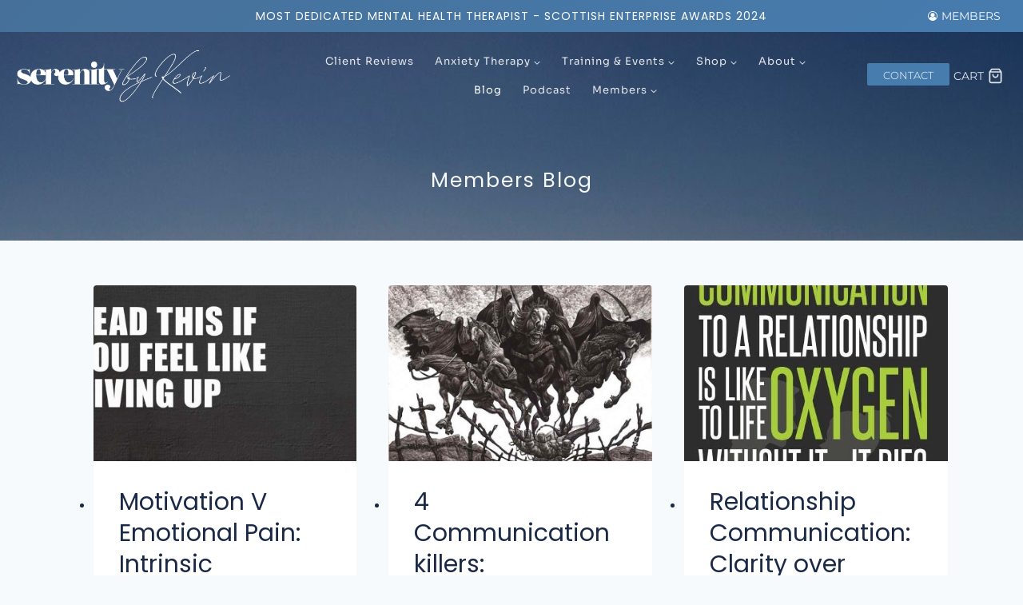

--- FILE ---
content_type: text/html; charset=UTF-8
request_url: https://www.serenitynlp.com/blog/page/6/
body_size: 50480
content:
<!doctype html>
<html lang=en-US class=no-js itemtype="https://schema.org/Blog" itemscope>
<head>
<meta charset=UTF-8>
<meta name=viewport content="width=device-width, initial-scale=1, minimum-scale=1">
<title>Blog | Hypnotherapy For Anxiety Near Me | Anxiety HIT Ayrshire</title><style id=perfmatters-used-css>.kadence-conversion-overlay{width:100%;height:100%;top:0;left:0;position:fixed;background:black;opacity:.5;}.kadence-conversion-wrap{position:fixed;top:0;left:0;right:0;bottom:0;display:flex;justify-content:center;align-items:center;z-index:100001;transform:scale(0);visibility:hidden;opacity:0;}.kadence-conversion{background-color:var(--global-palette9,#fff);max-width:600px;width:100%;display:flex;margin:0px;justify-content:flex-start;align-items:flex-start;border-radius:0;overflow:visible;position:relative;box-sizing:border-box;text-align:left;border:0 solid transparent;}.kadence-conversion .kt-btn-inner-text{pointer-events:none;}.kadence-conversion-inner{padding:30px;width:100%;display:block;max-height:100vh;overflow-y:auto;position:relative;flex-direction:column;}.kadence-conversion-wrap .kadence-conversions-close{background:transparent;border:0;cursor:pointer;padding:.3em;display:inline-flex;justify-content:center;align-items:center;color:inherit;-webkit-appearance:none;position:absolute;bottom:calc(100% + 5px);right:0;box-shadow:none;text-shadow:none;font-size:24px;z-index:9999;}.kadence-conversion-wrap .kadence-conversions-close svg{fill:currentColor;width:1em;height:1em;pointer-events:none;}@keyframes kcafadeIn{from{opacity:0;}to{opacity:1;}}@keyframes kcafadeOut{from{opacity:1;}to{opacity:0;}}@keyframes kcafadeInUp{from{opacity:0;transform:translateY(15%);}to{opacity:1;transform:translateY(0);}}@keyframes kcafadeInDown{from{opacity:0;transform:translateY(-15%);}to{opacity:1;transform:translateY(0);}}@keyframes kcafadeInLeft{from{opacity:0;transform:translateX(-15%);}to{opacity:1;transform:translateX(0);}}@keyframes kcafadeInRight{from{opacity:0;transform:translateX(15%);}to{opacity:1;transform:translateX(0);}}@keyframes kcaslideInUp{from{transform:translateY(45%);}to{transform:translateY(0);}}@keyframes kcaslideInDown{from{transform:translateY(-45%);}to{transform:translateY(0);}}@keyframes kcaslideInLeft{from{transform:translateX(-45%);}to{transform:translateX(0);}}@keyframes kcaslideInRight{from{transform:translateX(45%);}to{transform:translateX(0);}}@keyframes kcazoomIn{from{transform:scale3d(.3,.3,.3);}to{transform:scale3d(1,1,1);}}@keyframes kcafadeOutUp{from{opacity:1;transform:translateY(0);}to{opacity:0;transform:translateY(-15%);}}@keyframes kcafadeOutDown{from{opacity:1;transform:translateY(0);}to{opacity:0;transform:translateY(15%);}}@keyframes kcafadeOutLeft{from{opacity:1;transform:translateX(0);}to{opacity:0;transform:translateX(-15%);}}@keyframes kcafadeOutRight{from{opacity:1;transform:translateX(0);}to{opacity:0;transform:translateX(15%);}}@keyframes kcaslideOutUp{from{transform:translateY(0);}to{transform:translateY(-45%);}}@keyframes kcaslideOutDown{from{transform:translateY(0);}to{transform:translateY(45%);}}@keyframes kcaslideOutLeft{from{transform:translateX(0);}to{transform:translateX(-45%);}}@keyframes kcaslideOutRight{from{transform:translateX(0);}to{transform:translateX(45%);}}@keyframes kcazoomOut{from{transform:scale3d(1,1,1);}to{transform:scale3d(.3,.3,.3);}}.kt-row-layout-inner,.kb-row-layout-wrap{position:relative;border:0 solid rgba(0,0,0,0);}.kt-row-layout-inner:before,.kb-row-layout-wrap:before{clear:both;display:table;content:"";}.kt-row-column-wrap{display:grid;grid-template-columns:minmax(0,1fr);gap:var(--global-row-gutter-md,2rem) var(--global-row-gutter-md,2rem);grid-auto-rows:minmax(min-content,max-content);z-index:1;position:relative;}.wp-block-kadence-rowlayout .kt-row-column-wrap.kb-theme-content-width{margin-left:auto;margin-right:auto;}.kt-row-has-bg>.kt-row-column-wrap{padding-left:var(--global-content-edge-padding,15px);padding-right:var(--global-content-edge-padding,15px);}.kt-inner-column-height-full:not(.kt-row-layout-row){grid-auto-rows:minmax(0,1fr);}.kt-inner-column-height-full:not(.kt-row-layout-row)>.wp-block-kadence-column{align-self:stretch;}.kt-inner-column-height-full:not(.kt-row-layout-row)>.wp-block-kadence-column>.kt-inside-inner-col{height:100%;}.kt-row-valign-middle.kt-inner-column-height-full>.wp-block-kadence-column:not(.kb-section-dir-horizontal)>.kt-inside-inner-col{display:flex;flex-direction:column;justify-content:center;}@media screen and (max-width: 767px){.kt-inner-column-height-full.kt-mobile-layout-row{grid-auto-rows:minmax(min-content,max-content);}.kt-inner-column-height-full.kt-mobile-layout-row>.wp-block-kadence-column>.kt-inside-inner-col{height:auto;}}.kt-row-layout-overlay{top:0;left:0;position:absolute;opacity:.3;height:100%;width:100%;z-index:0;filter:opacity(100%);}@media (min-width: 768px)and (max-width: 1024px){.wp-block-kadence-rowlayout [id*=jarallax-container-]>div{height:var(--kb-screen-height-fix,100vh) !important;margin-top:-40px !important;}}@media only screen and (min-width: 768px)and (max-width: 1366px)and (-webkit-min-device-pixel-ratio: 2){.wp-block-kadence-rowlayout [id*=jarallax-container-]>div{height:var(--kb-screen-height-fix,100vh) !important;margin-top:-40px !important;}}@media (max-width: 767px){.kvs-sm-false{display:none !important;}}.wp-block-kadence-column{display:flex;flex-direction:column;z-index:1;min-width:0;min-height:0;}.kt-inside-inner-col{flex-direction:column;border:0 solid rgba(0,0,0,0);position:relative;transition:all .3s ease;}@media (max-width: 767px){.kvs-sm-false{display:none !important;}}.wp-block-kadence-image:not(:last-child){margin-bottom:1em;}.wp-block-kadence-image img{max-width:100%;border:0 solid currentColor;box-sizing:border-box;}.wp-block-kadence-image .aligncenter{text-align:center;}.wp-block-kadence-image .alignleft,.wp-block-kadence-image .alignright,.wp-block-kadence-image .aligncenter{display:table;}.wp-block-kadence-image .aligncenter{margin-left:auto;margin-right:auto;}.wp-block-kadence-image figure{margin:0;}.kb-buttons-wrap{display:flex;flex-wrap:wrap;align-items:center;justify-content:center;gap:var(--global-kb-gap-xs,.5rem);}.kb-button{z-index:1;position:relative;overflow:hidden;display:inline-flex;text-align:center;align-items:center;justify-content:center;}.kb-button.kt-btn-width-type-full{flex:1 0 fit-content;width:100%;}.wp-block-kadence-advancedbtn .kb-button:not(.specificity):not(.extra-specificity){text-decoration:none;}.kb-button:not(.kb-btn-global-inherit){border:0 solid rgba(0,0,0,0);padding:.4em 1em;cursor:pointer;font-size:1.125rem;border-radius:3px;transition:all .3s ease-in-out;box-shadow:none;}.kb-button:not(.kb-btn-global-inherit):hover{box-shadow:none;}.kb-button.kb-btn-global-fill{border:0px solid rgba(0,0,0,0);border-radius:3px;background:var(--global-palette-btn-bg,#3633e1);color:var(--global-palette-btn,#fff);}.kb-button.kb-btn-global-fill:hover{color:var(--global-palette-btn-hover,#fff);background:var(--global-palette-btn-bg-hover,#2f2ffc);}.kb-button::before{position:absolute;content:"";top:0;right:0;bottom:0;left:0;z-index:-1;opacity:0;background:rgba(0,0,0,0);}.kb-button:hover::before{opacity:1;}:where(.wp-block-button__link){border-radius:9999px;box-shadow:none;padding:calc(.667em + 2px) calc(1.333em + 2px);text-decoration:none;}:root :where(.wp-block-button .wp-block-button__link.is-style-outline),:root :where(.wp-block-button.is-style-outline>.wp-block-button__link){border:2px solid;padding:.667em 1.333em;}:root :where(.wp-block-button .wp-block-button__link.is-style-outline:not(.has-text-color)),:root :where(.wp-block-button.is-style-outline>.wp-block-button__link:not(.has-text-color)){color:currentColor;}:root :where(.wp-block-button .wp-block-button__link.is-style-outline:not(.has-background)),:root :where(.wp-block-button.is-style-outline>.wp-block-button__link:not(.has-background)){background-color:initial;background-image:none;}:where(.wp-block-columns){margin-bottom:1.75em;}:where(.wp-block-columns.has-background){padding:1.25em 2.375em;}:where(.wp-block-post-comments input[type=submit]){border:none;}:where(.wp-block-cover-image:not(.has-text-color)),:where(.wp-block-cover:not(.has-text-color)){color:#fff;}:where(.wp-block-cover-image.is-light:not(.has-text-color)),:where(.wp-block-cover.is-light:not(.has-text-color)){color:#000;}:root :where(.wp-block-cover h1:not(.has-text-color)),:root :where(.wp-block-cover h2:not(.has-text-color)),:root :where(.wp-block-cover h3:not(.has-text-color)),:root :where(.wp-block-cover h4:not(.has-text-color)),:root :where(.wp-block-cover h5:not(.has-text-color)),:root :where(.wp-block-cover h6:not(.has-text-color)),:root :where(.wp-block-cover p:not(.has-text-color)){color:inherit;}.wp-block-embed.alignleft,.wp-block-embed.alignright,.wp-block[data-align=left]>[data-type="core/embed"],.wp-block[data-align=right]>[data-type="core/embed"]{max-width:360px;width:100%;}.wp-block-embed.alignleft .wp-block-embed__wrapper,.wp-block-embed.alignright .wp-block-embed__wrapper,.wp-block[data-align=left]>[data-type="core/embed"] .wp-block-embed__wrapper,.wp-block[data-align=right]>[data-type="core/embed"] .wp-block-embed__wrapper{min-width:280px;}.wp-block-cover .wp-block-embed{min-height:240px;min-width:320px;}.wp-block-embed{overflow-wrap:break-word;}.wp-block-embed :where(figcaption){margin-bottom:1em;margin-top:.5em;}.wp-block-embed iframe{max-width:100%;}.wp-block-embed__wrapper{position:relative;}.wp-embed-responsive .wp-has-aspect-ratio .wp-block-embed__wrapper:before{content:"";display:block;padding-top:50%;}.wp-embed-responsive .wp-has-aspect-ratio iframe{bottom:0;height:100%;left:0;position:absolute;right:0;top:0;width:100%;}.wp-embed-responsive .wp-embed-aspect-21-9 .wp-block-embed__wrapper:before{padding-top:42.85%;}.wp-embed-responsive .wp-embed-aspect-18-9 .wp-block-embed__wrapper:before{padding-top:50%;}.wp-embed-responsive .wp-embed-aspect-16-9 .wp-block-embed__wrapper:before{padding-top:56.25%;}.wp-embed-responsive .wp-embed-aspect-4-3 .wp-block-embed__wrapper:before{padding-top:75%;}.wp-embed-responsive .wp-embed-aspect-1-1 .wp-block-embed__wrapper:before{padding-top:100%;}.wp-embed-responsive .wp-embed-aspect-9-16 .wp-block-embed__wrapper:before{padding-top:177.77%;}.wp-embed-responsive .wp-embed-aspect-1-2 .wp-block-embed__wrapper:before{padding-top:200%;}:where(.wp-block-file){margin-bottom:1.5em;}:where(.wp-block-file__button){border-radius:2em;display:inline-block;padding:.5em 1em;}:where(.wp-block-file__button):is(a):active,:where(.wp-block-file__button):is(a):focus,:where(.wp-block-file__button):is(a):hover,:where(.wp-block-file__button):is(a):visited{box-shadow:none;color:#fff;opacity:.85;text-decoration:none;}:where(.wp-block-group.wp-block-group-is-layout-constrained){position:relative;}@keyframes turn-on-visibility{0%{opacity:0;}to{opacity:1;}}@keyframes turn-off-visibility{0%{opacity:1;visibility:visible;}99%{opacity:0;visibility:visible;}to{opacity:0;visibility:hidden;}}@keyframes lightbox-zoom-in{0%{transform:translate(calc(( -100vw + var(--wp--lightbox-scrollbar-width) ) / 2 + var(--wp--lightbox-initial-left-position)),calc(-50vh + var(--wp--lightbox-initial-top-position))) scale(var(--wp--lightbox-scale));}to{transform:translate(-50%,-50%) scale(1);}}@keyframes lightbox-zoom-out{0%{transform:translate(-50%,-50%) scale(1);visibility:visible;}99%{visibility:visible;}to{transform:translate(calc(( -100vw + var(--wp--lightbox-scrollbar-width) ) / 2 + var(--wp--lightbox-initial-left-position)),calc(-50vh + var(--wp--lightbox-initial-top-position))) scale(var(--wp--lightbox-scale));visibility:hidden;}}:where(.wp-block-latest-comments:not([style*=line-height] .wp-block-latest-comments__comment)){line-height:1.1;}:where(.wp-block-latest-comments:not([style*=line-height] .wp-block-latest-comments__comment-excerpt p)){line-height:1.8;}:root :where(.wp-block-latest-posts.is-grid){padding:0;}:root :where(.wp-block-latest-posts.wp-block-latest-posts__list){padding-left:0;}ol,ul{box-sizing:border-box;}:where(.wp-block-navigation.has-background .wp-block-navigation-item a:not(.wp-element-button)),:where(.wp-block-navigation.has-background .wp-block-navigation-submenu a:not(.wp-element-button)){padding:.5em 1em;}:where(.wp-block-navigation .wp-block-navigation__submenu-container .wp-block-navigation-item a:not(.wp-element-button)),:where(.wp-block-navigation .wp-block-navigation__submenu-container .wp-block-navigation-submenu a:not(.wp-element-button)),:where(.wp-block-navigation .wp-block-navigation__submenu-container .wp-block-navigation-submenu button.wp-block-navigation-item__content),:where(.wp-block-navigation .wp-block-navigation__submenu-container .wp-block-pages-list__item button.wp-block-navigation-item__content){padding:.5em 1em;}@keyframes overlay-menu__fade-in-animation{0%{opacity:0;transform:translateY(.5em);}to{opacity:1;transform:translateY(0);}}:root :where(p.has-background){padding:1.25em 2.375em;}:where(p.has-text-color:not(.has-link-color)) a{color:inherit;}:where(.wp-block-post-comments-form) input:not([type=submit]),:where(.wp-block-post-comments-form) textarea{border:1px solid #949494;font-family:inherit;font-size:1em;}:where(.wp-block-post-comments-form) input:where(:not([type=submit]):not([type=checkbox])),:where(.wp-block-post-comments-form) textarea{padding:calc(.667em + 2px);}:where(.wp-block-post-excerpt){margin-bottom:var(--wp--style--block-gap);margin-top:var(--wp--style--block-gap);}:where(.wp-block-preformatted.has-background){padding:1.25em 2.375em;}:where(.wp-block-search__button){border:1px solid #ccc;padding:6px 10px;}:where(.wp-block-search__input){font-family:inherit;font-size:inherit;font-style:inherit;font-weight:inherit;letter-spacing:inherit;line-height:inherit;text-transform:inherit;}:where(.wp-block-search__button-inside .wp-block-search__inside-wrapper){border:1px solid #949494;box-sizing:border-box;padding:4px;}:where(.wp-block-search__button-inside .wp-block-search__inside-wrapper) :where(.wp-block-search__button){padding:4px 8px;}:root :where(.wp-block-separator.is-style-dots){height:auto;line-height:1;text-align:center;}:root :where(.wp-block-separator.is-style-dots):before{color:currentColor;content:"···";font-family:serif;font-size:1.5em;letter-spacing:2em;padding-left:2em;}:root :where(.wp-block-site-logo.is-style-rounded){border-radius:9999px;}:root :where(.wp-block-site-title a){color:inherit;}:root :where(.wp-block-social-links .wp-social-link a){padding:.25em;}:root :where(.wp-block-social-links.is-style-logos-only .wp-social-link a){padding:0;}:root :where(.wp-block-social-links.is-style-pill-shape .wp-social-link a){padding-left:.66667em;padding-right:.66667em;}:root :where(.wp-block-tag-cloud.is-style-outline){display:flex;flex-wrap:wrap;gap:1ch;}:root :where(.wp-block-tag-cloud.is-style-outline a){border:1px solid;font-size:unset !important;margin-right:0;padding:1ch 2ch;text-decoration:none !important;}:where(.wp-block-term-description){margin-bottom:var(--wp--style--block-gap);margin-top:var(--wp--style--block-gap);}:where(pre.wp-block-verse){font-family:inherit;}:root{--wp--preset--font-size--normal:16px;--wp--preset--font-size--huge:42px;}.aligncenter{clear:both;}.screen-reader-text{border:0;clip:rect(1px,1px,1px,1px);clip-path:inset(50%);height:1px;margin:-1px;overflow:hidden;padding:0;position:absolute;width:1px;word-wrap:normal !important;}.screen-reader-text:focus{background-color:#ddd;clip:auto !important;clip-path:none;color:#444;display:block;font-size:1em;height:auto;left:5px;line-height:normal;padding:15px 23px 14px;text-decoration:none;top:5px;width:auto;z-index:100000;}html :where(.has-border-color){border-style:solid;}html :where([style*=border-top-color]){border-top-style:solid;}html :where([style*=border-right-color]){border-right-style:solid;}html :where([style*=border-bottom-color]){border-bottom-style:solid;}html :where([style*=border-left-color]){border-left-style:solid;}html :where([style*=border-width]){border-style:solid;}html :where([style*=border-top-width]){border-top-style:solid;}html :where([style*=border-right-width]){border-right-style:solid;}html :where([style*=border-bottom-width]){border-bottom-style:solid;}html :where([style*=border-left-width]){border-left-style:solid;}html :where(img[class*=wp-image-]){height:auto;max-width:100%;}:where(figure){margin:0 0 1em;}html :where(.is-position-sticky){--wp-admin--admin-bar--position-offset:var(--wp-admin--admin-bar--height,0px);}@media screen and (max-width:600px){html :where(.is-position-sticky){--wp-admin--admin-bar--position-offset:0px;}}html{line-height:1.15;-webkit-text-size-adjust:100%;}body{margin:0;}main{display:block;min-width:0;}h1{font-size:2em;margin:.67em 0;}hr{box-sizing:content-box;height:0;overflow:visible;}a{background-color:transparent;}b,strong{font-weight:bold;}small{font-size:80%;}img{border-style:none;}button,input,optgroup,select,textarea{font-size:100%;margin:0;}button,input{overflow:visible;}button,select{text-transform:none;}button,[type="button"],[type="reset"],[type="submit"]{-webkit-appearance:button;}button::-moz-focus-inner,[type="button"]::-moz-focus-inner,[type="reset"]::-moz-focus-inner,[type="submit"]::-moz-focus-inner{border-style:none;padding:0;}button:-moz-focusring,[type="button"]:-moz-focusring,[type="reset"]:-moz-focusring,[type="submit"]:-moz-focusring{outline:1px dotted ButtonText;}[type="checkbox"],[type="radio"]{box-sizing:border-box;padding:0;}[type="number"]::-webkit-inner-spin-button,[type="number"]::-webkit-outer-spin-button{height:auto;}[type="search"]{-webkit-appearance:textfield;outline-offset:-2px;}[type="search"]::-webkit-search-decoration{-webkit-appearance:none;}::-webkit-file-upload-button{-webkit-appearance:button;font:inherit;}[hidden]{display:none;}:root{--global-gray-400:#cbd5e0;--global-gray-500:#a0aec0;--global-xs-spacing:1em;--global-sm-spacing:1.5rem;--global-md-spacing:2rem;--global-lg-spacing:2.5em;--global-xl-spacing:3.5em;--global-xxl-spacing:5rem;--global-edge-spacing:1.5rem;--global-boxed-spacing:2rem;}h1,h2,h3,h4,h5,h6{padding:0;margin:0;}h1 a,h2 a,h3 a,h4 a,h5 a,h6 a{color:inherit;text-decoration:none;}html{box-sizing:border-box;}*,*::before,*::after{box-sizing:inherit;}hr{height:0;border:0;border-bottom:2px solid var(--global-gray-400);}ul,ol{margin:0 0 1.5em 1.5em;padding:0;}ul.aligncenter,ol.aligncenter{list-style:none;}ul{list-style:disc;}li>ul,li>ol{margin-bottom:0;margin-left:1.5em;}img{display:block;height:auto;max-width:100%;}figure{margin:.5em 0;}a{color:var(--global-palette-highlight);transition:all .1s linear;}a:hover,a:focus,a:active{color:var(--global-palette-highlight-alt);}a:hover,a:active{outline:0;}.inner-link-style-normal a:not(.button),.widget-area.inner-link-style-normal a:not(.button){text-decoration:underline;}.screen-reader-text{clip:rect(1px,1px,1px,1px);position:absolute !important;height:1px;width:1px;overflow:hidden;word-wrap:normal !important;}.screen-reader-text:focus{background-color:#f1f1f1;border-radius:3px;box-shadow:0 0 2px 2px rgba(0,0,0,.6);clip:auto !important;color:#21759b;display:block;font-size:.875rem;font-weight:700;height:auto;left:5px;line-height:normal;padding:15px 23px 14px;text-decoration:none;top:5px;width:auto;z-index:100000;}:where(html:not(.no-js)) .hide-focus-outline *:focus{outline:0;}#primary[tabindex="-1"]:focus{outline:0;}input[type="text"],input[type="email"],input[type="url"],input[type="password"],input[type="search"],input[type="number"],input[type="tel"],input[type="range"],input[type="date"],input[type="month"],input[type="week"],input[type="time"],input[type="datetime"],input[type="datetime-local"],input[type="color"],textarea{-webkit-appearance:none;color:var(--global-palette5);border:1px solid var(--global-gray-400);border-radius:3px;padding:.4em .5em;max-width:100%;background:var(--global-palette9);box-shadow:0px 0px 0px -7px rgba(0,0,0,0);}::-webkit-input-placeholder{color:var(--global-palette6);}::-moz-placeholder{color:var(--global-palette6);opacity:1;}::placeholder{color:var(--global-palette6);}input[type="text"]:focus,input[type="email"]:focus,input[type="url"]:focus,input[type="password"]:focus,input[type="search"]:focus,input[type="number"]:focus,input[type="tel"]:focus,input[type="range"]:focus,input[type="date"]:focus,input[type="month"]:focus,input[type="week"]:focus,input[type="time"]:focus,input[type="datetime"]:focus,input[type="datetime-local"]:focus,input[type="color"]:focus,textarea:focus{color:var(--global-palette3);border-color:var(--global-palette6);outline:0;box-shadow:0px 5px 15px -7px rgba(0,0,0,.1);}button,.button,.wp-block-button__link,.wp-element-button,input[type="button"],input[type="reset"],input[type="submit"]{border-radius:3px;background:var(--global-palette-btn-bg);color:var(--global-palette-btn);padding:.4em 1em;border:0;font-size:1.125rem;line-height:1.6;display:inline-block;font-family:inherit;cursor:pointer;text-decoration:none;transition:all .2s ease;box-shadow:0px 0px 0px -7px rgba(0,0,0,0);}button:visited,.button:visited,.wp-block-button__link:visited,.wp-element-button:visited,input[type="button"]:visited,input[type="reset"]:visited,input[type="submit"]:visited{background:var(--global-palette-btn-bg);color:var(--global-palette-btn);}button:hover,button:focus,button:active,.button:hover,.button:focus,.button:active,.wp-block-button__link:hover,.wp-block-button__link:focus,.wp-block-button__link:active,.wp-element-button:hover,.wp-element-button:focus,.wp-element-button:active,input[type="button"]:hover,input[type="button"]:focus,input[type="button"]:active,input[type="reset"]:hover,input[type="reset"]:focus,input[type="reset"]:active,input[type="submit"]:hover,input[type="submit"]:focus,input[type="submit"]:active{color:var(--global-palette-btn-hover);background:var(--global-palette-btn-bg-hover);box-shadow:0px 15px 25px -7px rgba(0,0,0,.1);}button:disabled,button.disabled,.button:disabled,.button.disabled,.wp-block-button__link:disabled,.wp-block-button__link.disabled,.wp-element-button:disabled,.wp-element-button.disabled,input[type="button"]:disabled,input[type="button"].disabled,input[type="reset"]:disabled,input[type="reset"].disabled,input[type="submit"]:disabled,input[type="submit"].disabled{cursor:not-allowed;opacity:.5;}.button.button-size-small{font-size:80%;padding:.3em .7em;}.kadence-svg-iconset{display:inline-flex;align-self:center;}.kadence-svg-iconset svg{height:1em;width:1em;}.kadence-svg-iconset.svg-baseline svg{top:.125em;position:relative;}:root .has-theme-palette-2-color,:root .has-theme-palette2-color{color:var(--global-palette2);}:root .has-theme-palette-3-color,:root .has-theme-palette3-color{color:var(--global-palette3);}:root .has-theme-palette-7-color,:root .has-theme-palette7-color{color:var(--global-palette7);}:root .has-theme-palette-9-color,:root .has-theme-palette9-color{color:var(--global-palette9);}.kt-clear{}.kt-clear::before,.kt-clear::after{content:" ";display:table;}.kt-clear::after{clear:both;}.content-area{margin:var(--global-xxl-spacing) 0;}.site-container,.site-header-row-layout-contained,.site-footer-row-layout-contained,.entry-hero-layout-contained,.alignfull>.wp-block-cover__inner-container,.alignwide>.wp-block-cover__inner-container{margin:0 auto;padding:0 var(--global-content-edge-padding);}.content-bg{background:white;}#kt-scroll-up-reader,#kt-scroll-up{position:fixed;-webkit-transform:translateY(40px);transform:translateY(40px);transition:all .2s ease;opacity:0;z-index:1000;display:flex;cursor:pointer;}#kt-scroll-up-reader *,#kt-scroll-up *{pointer-events:none;}#kt-scroll-up-reader.scroll-up-style-outline,#kt-scroll-up.scroll-up-style-outline{background:transparent;}.scroll-up-style-outline,.scroll-up-wrap.scroll-up-style-outline{border-width:2px;border-style:solid;border-color:currentColor;color:var(--global-palette4);}.scroll-up-style-outline:hover{color:var(--global-palette5);}#kt-scroll-up-reader{-webkit-transform:translateY(0px);transform:translateY(0px);transition:all 0s ease;}#kt-scroll-up-reader:not(:focus){clip:rect(1px,1px,1px,1px);height:1px;width:1px;overflow:hidden;word-wrap:normal !important;}#kt-scroll-up-reader:focus{-webkit-transform:translateY(0px);transform:translateY(0px);opacity:1;box-shadow:none;z-index:1001;}@media screen and (max-width: 719px){.vs-sm-false{display:none !important;}}#wrapper{overflow:hidden;overflow:clip;}.aligncenter{clear:both;display:block;margin-left:auto;margin-right:auto;text-align:center;}body.footer-on-bottom #wrapper{min-height:100vh;display:flex;flex-direction:column;}body.footer-on-bottom #inner-wrap{flex:1 0 auto;}.site-branding{max-height:inherit;}.site-branding a.brand{display:flex;gap:1em;flex-direction:row;align-items:center;text-decoration:none;color:inherit;max-height:inherit;}.site-branding a.brand img{display:block;}@media screen and (max-width: 719px){.site-branding.branding-mobile-layout-standard:not(.site-brand-logo-only) a.brand{flex-direction:row;}}.header-navigation ul ul.sub-menu,.header-navigation ul ul.submenu{display:none;position:absolute;top:100%;flex-direction:column;background:#fff;margin-left:0;box-shadow:0 2px 13px rgba(0,0,0,.1);z-index:1000;}body:not(.hide-focus-outline) .header-navigation li.menu-item--has-toggle>a:focus .dropdown-nav-toggle{opacity:.2;}.header-navigation ul ul.sub-menu>li:last-child,.header-navigation ul ul.submenu>li:last-child{border-bottom:0;}.header-navigation[class*="header-navigation-dropdown-animation-fade"] ul ul.sub-menu,.header-navigation[class*="header-navigation-dropdown-animation-fade"] ul ul.submenu{opacity:0;visibility:hidden;-webkit-transform:translate3d(0,0,0);transform:translate3d(0,0,0);transition:all .2s ease;display:block;clip:rect(1px,1px,1px,1px);height:1px;overflow:hidden;}.header-navigation[class*="header-navigation-dropdown-animation-fade"] ul li:hover>ul,.header-navigation[class*="header-navigation-dropdown-animation-fade"] ul li.menu-item--toggled-on>ul,.header-navigation[class*="header-navigation-dropdown-animation-fade"] ul li:not(.menu-item--has-toggle):focus>ul{opacity:1;visibility:visible;-webkit-transform:translate3d(0,0,0);transform:translate3d(0,0,0);clip:auto;height:auto;overflow:visible;}.wp-site-blocks .nav--toggle-sub .dropdown-nav-special-toggle{position:absolute !important;overflow:hidden;padding:0 !important;margin:0 !important;margin-right:-.1em !important;border:0 !important;width:.9em;top:0;bottom:0;height:auto;border-radius:0;box-shadow:none !important;background:transparent !important;display:block;left:auto;right:calc(1.4em / 2);pointer-events:none;}.wp-site-blocks .nav--toggle-sub .sub-menu .dropdown-nav-special-toggle{width:2.6em;margin:0 !important;right:0;}.nav--toggle-sub .dropdown-nav-special-toggle:focus{z-index:10;}.nav--toggle-sub .dropdown-nav-toggle{display:block;display:inline-flex;background:transparent;position:absolute;right:0;top:50%;width:.7em;width:.9em;height:.7em;height:.9em;font-size:inherit;font-size:.9em;line-height:inherit;margin:0;padding:0;border:none;border-radius:0;-webkit-transform:translateY(-50%);transform:translateY(-50%);overflow:visible;transition:opacity .2s ease;}.nav--toggle-sub ul ul .dropdown-nav-toggle{right:.2em;}.nav--toggle-sub ul ul .dropdown-nav-toggle .kadence-svg-iconset{-webkit-transform:rotate(-90deg);transform:rotate(-90deg);}.nav--toggle-sub li.menu-item-has-children{position:relative;}.nav-drop-title-wrap{position:relative;padding-right:1em;display:block;}.nav--toggle-sub li:hover>ul,.nav--toggle-sub li.menu-item--toggled-on>ul,.nav--toggle-sub li:not(.menu-item--has-toggle):focus>ul{display:block;}.nav--toggle-sub li:not(.menu-item--has-toggle):focus-within>ul{display:block;}@media (hover: none){.wp-site-blocks .nav--toggle-sub .menu-item--has-toggle:not(.menu-item--toggled-on) .dropdown-nav-special-toggle{left:0;right:0 !important;margin-right:0 !important;width:100%;pointer-events:all;}.wp-site-blocks .nav--toggle-sub .menu-item--has-toggle:not(.menu-item--toggled-on)>a{pointer-events:none;}}.rtl .primary-menu-container>ul>li.menu-item .dropdown-nav-special-toggle{right:auto;left:calc(1.4em / 2);}.rtl .wp-site-blocks .nav--toggle-sub .sub-menu .dropdown-nav-special-toggle{left:0;right:auto;}.wp-site-blocks .nav--toggle-sub .kadence-menu-mega-enabled .sub-menu .dropdown-nav-special-toggle{display:none;}.header-navigation[class*="header-navigation-style-underline"] .header-menu-container>ul>li>a{position:relative;}.header-navigation[class*="header-navigation-style-underline"] .header-menu-container>ul>li>a:after{content:"";width:100%;position:absolute;bottom:0px;height:2px;right:50%;background:currentColor;-webkit-transform:scale(0,0) translate(-50%,0);transform:scale(0,0) translate(-50%,0);transition:color 0s ease-in-out,-webkit-transform .2s ease-in-out;transition:transform .2s ease-in-out,color 0s ease-in-out;transition:transform .2s ease-in-out,color 0s ease-in-out,-webkit-transform .2s ease-in-out;}.header-navigation[class*="header-navigation-style-underline"] .header-menu-container>ul>li>a:hover:after{-webkit-transform:scale(1,1) translate(50%,0);transform:scale(1,1) translate(50%,0);}.header-navigation,.header-menu-container{display:flex;}.header-navigation li.menu-item>a{display:block;width:100%;text-decoration:none;color:var(--global-palette4);transition:all .2s ease-in-out;-webkit-transform:translate3d(0,0,0);transform:translate3d(0,0,0);}.header-navigation li.menu-item>a:hover,.header-navigation li.menu-item>a:focus{color:var(--global-palette-highlight);}.header-navigation ul.sub-menu,.header-navigation ul.submenu{display:block;list-style:none;margin:0;padding:0;}.header-navigation ul li.menu-item>a{padding:.6em .5em;}.header-navigation ul ul li.menu-item>a{padding:1em;}.header-navigation ul ul li.menu-item>a{width:200px;}.header-navigation ul ul ul.sub-menu,.header-navigation ul ul ul.submenu{top:0;left:100%;right:auto;min-height:100%;}.header-navigation .menu{display:flex;flex-wrap:wrap;justify-content:center;align-items:center;list-style:none;margin:0;padding:0;}.menu-toggle-open{display:flex;background:transparent;align-items:center;box-shadow:none;}.menu-toggle-open .menu-toggle-icon{display:flex;}.menu-toggle-open:hover,.menu-toggle-open:focus{border-color:currentColor;background:transparent;box-shadow:none;}.menu-toggle-open.menu-toggle-style-default{border:0;}.wp-site-blocks .menu-toggle-open{box-shadow:none;}.mobile-navigation{width:100%;}.mobile-navigation a{display:block;width:100%;text-decoration:none;padding:.6em .5em;}.mobile-navigation ul{display:block;list-style:none;margin:0;padding:0;}.drawer-nav-drop-wrap{display:flex;position:relative;}.drawer-nav-drop-wrap a{color:inherit;}.drawer-nav-drop-wrap .drawer-sub-toggle{background:transparent;color:inherit;padding:.5em .7em;display:flex;border:0;border-radius:0;box-shadow:none;line-height:normal;}.drawer-nav-drop-wrap .drawer-sub-toggle[aria-expanded="true"] svg{-webkit-transform:rotate(180deg);transform:rotate(180deg);}.mobile-navigation ul ul{padding-left:1em;transition:all .2s ease-in-out;}.mobile-navigation ul.has-collapse-sub-nav ul.sub-menu{display:none;}body[class*='amp-mode-'] .mobile-navigation ul ul{display:block;}.mobile-navigation ul ul ul ul ul ul{padding-left:0;}.popup-drawer{position:fixed;display:none;top:0;bottom:0;left:-99999rem;right:99999rem;transition:opacity .25s ease-in,left 0s .25s,right 0s .25s;z-index:100000;}.popup-drawer .drawer-overlay{background-color:rgba(0,0,0,.4);position:fixed;top:0;right:0;bottom:0;left:0;opacity:0;transition:opacity .2s ease-in-out;}.popup-drawer .drawer-inner{width:100%;-webkit-transform:translateX(100%);transform:translateX(100%);max-width:90%;right:0;top:0;overflow:auto;background:#090c10;color:#fff;bottom:0;opacity:0;position:fixed;box-shadow:0 0 2rem 0 rgba(0,0,0,.1);display:flex;flex-direction:column;transition:opacity .25s cubic-bezier(.77,.2,.05,1),-webkit-transform .3s cubic-bezier(.77,.2,.05,1);transition:transform .3s cubic-bezier(.77,.2,.05,1),opacity .25s cubic-bezier(.77,.2,.05,1);transition:transform .3s cubic-bezier(.77,.2,.05,1),opacity .25s cubic-bezier(.77,.2,.05,1),-webkit-transform .3s cubic-bezier(.77,.2,.05,1);}.popup-drawer .drawer-header{padding:0 1.5em;display:flex;justify-content:flex-end;min-height:calc(1.2em + 24px);}.popup-drawer .drawer-header .drawer-toggle{background:transparent;border:0;font-size:24px;line-height:1;padding:.6em .15em;color:inherit;display:flex;box-shadow:none;border-radius:0;}.popup-drawer .drawer-header .drawer-toggle:hover{box-shadow:none;}.popup-drawer .drawer-content{padding:0 1.5em 1.5em;}.popup-drawer .drawer-header .drawer-toggle{width:1em;position:relative;height:1em;box-sizing:content-box;font-size:24px;}.drawer-toggle .toggle-close-bar{width:.75em;height:.08em;background:currentColor;-webkit-transform-origin:center center;transform-origin:center center;position:absolute;margin-top:-.04em;opacity:0;border-radius:.08em;left:50%;margin-left:-.375em;top:50%;-webkit-transform:rotate(45deg) translateX(-50%);transform:rotate(45deg) translateX(-50%);transition:opacity .3s cubic-bezier(.77,.2,.05,1),-webkit-transform .3s cubic-bezier(.77,.2,.05,1);transition:transform .3s cubic-bezier(.77,.2,.05,1),opacity .3s cubic-bezier(.77,.2,.05,1);transition:transform .3s cubic-bezier(.77,.2,.05,1),opacity .3s cubic-bezier(.77,.2,.05,1),-webkit-transform .3s cubic-bezier(.77,.2,.05,1);transition-delay:.2s;}.drawer-toggle .toggle-close-bar:last-child{-webkit-transform:rotate(-45deg) translateX(50%);transform:rotate(-45deg) translateX(50%);}.popup-drawer .drawer-content.content-valign-middle{min-height:calc(100% - ( 1.2em + 24px ));display:flex;justify-content:center;flex-direction:column;padding-bottom:calc(1.2em + 24px);max-height:calc(100% - ( 1.2em + 24px ));overflow:auto;}.popup-drawer .drawer-content.content-align-right{text-align:right;}.popup-drawer .drawer-content.content-align-right .site-header-item{justify-content:flex-end;}body[class*="showing-popup-drawer-"]{overflow:hidden;}#main-header{display:none;}#masthead{position:relative;z-index:11;}@media screen and (min-width: 1025px){#main-header{display:block;}#mobile-header{display:none;}}.header-html-inner img.alignnone{display:inline-block;}.drawer-content .mobile-html,.drawer-content .mobile-html2{width:100%;}.site-header-row{display:grid;grid-template-columns:auto auto;}.site-header-row.site-header-row-center-column{grid-template-columns:1fr auto 1fr;}.site-header-row.site-header-row-only-center-column{display:flex;justify-content:center;}.site-header-row.site-header-row-only-center-column .site-header-section-center{flex-grow:1;}.site-header-row-layout-fullwidth>.site-header-row-container-inner>.site-container{max-width:none;}@media screen and (max-width: 719px){.site-header-focus-item.site-header-row-mobile-layout-fullwidth,.site-header-focus-item.site-header-row-mobile-layout-standard{padding:0;}}.site-header-section{display:flex;max-height:inherit;}.site-header-item{display:flex;align-items:center;margin-right:10px;max-height:inherit;}.site-header-section>.site-header-item:last-child{margin-right:0;}.drawer-content .site-header-item{margin-right:0;margin-bottom:10px;}.drawer-content .site-header-item:last-child{margin-bottom:0;}.site-header-section-right{justify-content:flex-end;}.site-header-section-center{justify-content:center;}.site-header-section-left-center{flex-grow:1;justify-content:flex-end;}.site-header-section-right-center{flex-grow:1;justify-content:flex-start;}.header-html-inner p:first-child{margin-top:0;}.header-html-inner p:last-child{margin-bottom:0;}.element-social-inner-wrap{display:flex;flex-wrap:wrap;align-items:center;gap:.3em;}a.social-button{width:2em;text-decoration:none;height:2em;display:inline-flex;justify-content:center;align-items:center;margin:0;color:var(--global-palette4);background:var(--global-palette7);border-radius:3px;transition:all .2s ease-in-out;}a.social-button:hover{color:var(--global-palette-btn);background:var(--global-palette-btn-bg);}.social-style-outline .social-button{background:transparent !important;border:2px solid var(--global-palette7);}.social-style-outline .social-button:hover{color:var(--global-palette-highlight);border-color:currentColor;}.popup-drawer-layout-fullwidth .drawer-inner{max-width:none;background:rgba(9,12,16,.97);transition:opacity .2s ease-in,-webkit-transform 0s ease-in;transition:transform 0s ease-in,opacity .2s ease-in;transition:transform 0s ease-in,opacity .2s ease-in,-webkit-transform 0s ease-in;}.popup-drawer-layout-fullwidth .drawer-inner .drawer-overlay{background-color:transparent;}.kadence-sticky-header{position:relative;z-index:1;}#mobile-drawer{z-index:99999;}#mobile-header .mobile-navigation>.mobile-menu-container.drawer-menu-container>ul.menu{display:flex;flex-wrap:wrap;}#mobile-header .mobile-navigation:not(.drawer-navigation-parent-toggle-true) ul li.menu-item-has-children .drawer-nav-drop-wrap button{border:0;}#mobile-header .mobile-navigation ul li.menu-item-has-children .drawer-nav-drop-wrap,#mobile-header .mobile-navigation ul li:not(.menu-item-has-children) a{border:0;}.blocks-gallery-caption figcaption,.wp-block-embed figcaption,.wp-block-image figcaption,.wp-block-table figcaption,.wp-block-audio figcaption,.wp-block-video figcaption{color:var(--global-palette5);font-size:80%;text-align:center;}.wp-caption{margin-bottom:1.5em;max-width:100%;}.wp-caption img[class*="wp-image-"]{display:block;margin-left:auto;margin-right:auto;}.wp-caption .wp-caption-text{margin:.8075em 0;}.pagination{margin:var(--global-lg-spacing) auto;overflow:hidden;}.pagination .nav-links{justify-content:center;flex-wrap:wrap;}.pagination .page-numbers{display:inline-block;margin-right:.5em;border:2px solid transparent;min-width:2.5em;line-height:2.25em;text-align:center;text-decoration:none;border-radius:.25rem;color:inherit;}.pagination a:hover,.pagination a:focus,.pagination a:active{border-color:var(--global-palette-btn-bg);}.pagination .dots{min-width:auto;border:none;}.pagination .current{border-color:var(--global-palette-btn-bg);background:var(--global-palette-btn-bg);color:var(--global-palette-btn);}.pagination .page-numbers:last-child{margin-right:0;}.widget-area ul{padding-left:.5em;}.widget-area a:where(:not(.button):not(.wp-block-button__link):not(.wp-element-button)){color:var(--global-palette3);text-decoration:none;}.widget-area a:where(:not(.button):not(.wp-block-button__link):not(.wp-element-button)):hover{color:var(--global-palette-highlight);text-decoration:underline;}.grid-cols{display:grid;grid-template-columns:minmax(0,1fr);-webkit-column-gap:2.5rem;-moz-column-gap:2.5rem;column-gap:2.5rem;row-gap:2.5rem;}.wp-site-blocks .grid-cols:before{display:none;}@media screen and (min-width: 576px){.grid-sm-col-2{grid-template-columns:repeat(2,minmax(0,1fr));}}@media screen and (min-width: 1025px){.grid-lg-col-3{grid-template-columns:repeat(3,minmax(0,1fr));}}.entry{box-shadow:0px 15px 25px -10px rgba(0,0,0,.05);border-radius:.25rem;}.content-wrap{position:relative;}@media screen and (max-width: 719px){.content-style-boxed .content-bg:not(.loop-entry){margin-left:-1rem;margin-right:-1rem;width:auto;}}.wp-site-blocks .post-thumbnail{display:block;height:0;padding-bottom:66.67%;overflow:hidden;position:relative;}.wp-site-blocks .post-thumbnail .post-thumbnail-inner{position:absolute;top:0;bottom:0;left:0;right:0;}.wp-site-blocks .post-thumbnail img{flex:1;-o-object-fit:cover;object-fit:cover;}.wp-site-blocks .post-thumbnail:not(.kadence-thumbnail-ratio-inherit) img{height:100%;width:100%;}.loop-entry .entry-header .entry-title{margin:0;}.loop-entry .entry-summary p,.loop-entry .entry-header .entry-meta{margin:1em 0;}.entry-summary{margin:var(--global-xs-spacing) 0 0;}a.post-more-link{font-weight:bold;letter-spacing:.05em;text-transform:uppercase;text-decoration:none;color:inherit;font-size:80%;}a.post-more-link .kadence-svg-iconset{margin-left:.5em;}a.post-more-link:hover{color:var(--global-palette-highlight);}.more-link-wrap{margin-top:var(--global-xs-spacing);margin-bottom:0;}.entry-hero-container-inner{background:var(--global-palette7);}.entry-hero-container-inner .entry-header{min-height:200px;display:flex;align-items:center;text-align:center;justify-content:center;flex-direction:column;margin-bottom:0;}.entry-hero-container-inner .entry-header>div{width:100%;}.entry-hero{position:relative;}.hero-section-overlay{position:absolute;left:0;right:0;top:0;bottom:0;}.hero-container{position:relative;}.title-align-center{text-align:center;}.entry-hero .title-align-center{text-align:center;align-items:center;}.entry-header{margin-bottom:1em;}.entry-footer{clear:both;}.entry-title{word-wrap:break-word;}.woocommerce img,.woocommerce-page img{height:auto;max-width:100%;}@font-face{font-family:"star";font-display:block;src:url("https://www.serenitynlp.com/wp-content/themes/kadence/assets/css/../fonts/star.woff2?gmcsp2") format("woff2"),url("https://www.serenitynlp.com/wp-content/themes/kadence/assets/css/../fonts/star.ttf?gmcsp2") format("truetype"),url("https://www.serenitynlp.com/wp-content/themes/kadence/assets/css/../fonts/star.woff?gmcsp2") format("woff"),url("https://www.serenitynlp.com/wp-content/themes/kadence/assets/css/../fonts/star.svg?gmcsp2#star") format("svg");font-weight:normal;font-style:normal;}.kadence-header-cart.header-navigation .header-cart-button,.kadence-header-cart .header-cart-button{color:inherit;text-decoration:none;display:flex;align-items:center;background:transparent;padding:0;border:0;box-shadow:none;font-size:1rem;}.kadence-header-cart.header-navigation .header-cart-button:hover,.kadence-header-cart .header-cart-button:hover{background:transparent;color:inherit;box-shadow:none;}.header-cart-button .kadence-svg-iconset{font-size:1.2em;}.header-cart-button .header-cart-label{padding-right:5px;}.header-cart-button .header-cart-label:empty{padding-right:0px;}.header-cart-wrap .header-cart-empty-check{display:none;}.site-header-section-left .kadence-header-cart.header-navigation ul ul.sub-menu{left:0;right:auto;}.kadence-header-cart.header-navigation .header-cart-button{padding:.6em 0;}.kadence-header-cart.header-navigation .menu-item.menu-item-kadence-cart-dropdown{min-width:340px;padding:1em;color:var(--global-palette4);font-size:90%;max-height:80vh;overflow:auto;}.kadence-header-cart.header-navigation ul p.woocommerce-mini-cart__empty-message{margin:0;}.kadence-header-cart.header-navigation ul ul.sub-menu{right:0;background:var(--global-palette9);color:var(--global-palette4);left:auto;}.kadence-header-cart.header-navigation ul ul a:not(.button){padding:0;width:auto;font-size:inherit;color:var(--global-palette4);background:transparent;}.kadence-header-cart.header-navigation ul ul a:not(.button):hover{color:var(--global-palette3);background:transparent;}.kadence-header-cart.header-navigation ul a.button{border-radius:3px;background:var(--global-palette-btn-bg);color:var(--global-palette-btn);padding:.4em 1em;border:0;font-size:inherit;line-height:1.6;display:inline-block;width:100%;}.kadence-header-cart.header-navigation ul a.button:hover{color:var(--global-palette-btn-hover);background:var(--global-palette-btn-bg-hover);}@keyframes spin{100%{transform:rotate(360deg);}}.woocommerce a.button:disabled,.woocommerce a.button.disabled,.woocommerce a.button:disabled[disabled],.woocommerce button.button:disabled,.woocommerce button.button.disabled,.woocommerce button.button:disabled[disabled],.woocommerce input.button:disabled,.woocommerce input.button.disabled,.woocommerce input.button:disabled[disabled],.woocommerce #respond input#submit:disabled,.woocommerce #respond input#submit.disabled,.woocommerce #respond input#submit:disabled[disabled]{cursor:not-allowed;opacity:.5;}.site-footer-row{display:grid;grid-template-columns:repeat(2,minmax(0,1fr));}@media screen and (min-width: 720px) and (max-width: 1024px){.site-footer-row-container-inner .site-footer-row.site-footer-row-tablet-column-layout-default,.site-footer-row-container-inner .site-footer-row.site-footer-row-tablet-column-layout-row{grid-template-columns:minmax(0,1fr);}}@media screen and (max-width: 719px){.site-footer-row-container-inner .site-footer-row.site-footer-row-mobile-column-layout-default,.site-footer-row-container-inner .site-footer-row.site-footer-row-mobile-column-layout-row{grid-template-columns:minmax(0,1fr);}}.site-footer-section{display:flex;max-height:inherit;}.footer-widget-area{flex:1;min-width:0;display:flex;}.footer-widget-area>*{flex:1;min-width:0;}.footer-widget-area.content-valign-middle{align-items:center;}.footer-widget-area.content-valign-top{align-items:flex-start;}.footer-widget-area.content-align-right{text-align:right;}.footer-widget-area.content-align-right .footer-social-inner-wrap{justify-content:flex-end;}.footer-widget-area.content-align-left{text-align:left;}.footer-widget-area.content-align-left .footer-social-inner-wrap{justify-content:flex-start;}@media screen and (max-width: 719px){.footer-widget-area.content-mobile-align-center{text-align:center;}.footer-widget-area.content-mobile-align-center .footer-social-inner-wrap{justify-content:center;}}.site-footer-wrap .social-button{color:var(--global-palette4);background:var(--global-palette7);}.site-footer-wrap .social-button:hover{text-decoration:none;color:var(--global-palette-btn);background:var(--global-palette-btn-bg);}.social-style-outline .social-button:hover{color:var(--global-palette3);}.site-footer-section{position:relative;}.site-footer-section:not(:last-child):after{content:"";position:absolute;top:0;bottom:0;height:auto;width:0;right:-15px;-webkit-transform:translateX(50%);transform:translateX(50%);}.footer-html{margin:1em 0;}.footer-html p:last-child{margin-bottom:0;}.footer-html p:first-child{margin-top:0;}@font-face{font-family:"Bebas Neue";font-style:normal;font-weight:400;font-display:swap;src:url("https://www.serenitynlp.com/wp-content/fonts/bebas-neue/JTUSjIg69CK48gW7PXoo9Wdhyzbi.woff2") format("woff2");unicode-range:U+0100-02AF,U+0304,U+0308,U+0329,U+1E00-1E9F,U+1EF2-1EFF,U+2020,U+20A0-20AB,U+20AD-20CF,U+2113,U+2C60-2C7F,U+A720-A7FF;}@font-face{font-family:"Bebas Neue";font-style:normal;font-weight:400;font-display:swap;src:url("https://www.serenitynlp.com/wp-content/fonts/bebas-neue/JTUSjIg69CK48gW7PXoo9Wlhyw.woff2") format("woff2");unicode-range:U+0000-00FF,U+0131,U+0152-0153,U+02BB-02BC,U+02C6,U+02DA,U+02DC,U+0304,U+0308,U+0329,U+2000-206F,U+2074,U+20AC,U+2122,U+2191,U+2193,U+2212,U+2215,U+FEFF,U+FFFD;}@font-face{font-family:"Montserrat";font-style:normal;font-weight:300;font-display:swap;src:url("https://www.serenitynlp.com/wp-content/fonts/montserrat/JTUSjIg1_i6t8kCHKm459WRhyzbi.woff2") format("woff2");unicode-range:U+0460-052F,U+1C80-1C88,U+20B4,U+2DE0-2DFF,U+A640-A69F,U+FE2E-FE2F;}@font-face{font-family:"Montserrat";font-style:normal;font-weight:300;font-display:swap;src:url("https://www.serenitynlp.com/wp-content/fonts/montserrat/JTUSjIg1_i6t8kCHKm459W1hyzbi.woff2") format("woff2");unicode-range:U+0301,U+0400-045F,U+0490-0491,U+04B0-04B1,U+2116;}@font-face{font-family:"Montserrat";font-style:normal;font-weight:300;font-display:swap;src:url("https://www.serenitynlp.com/wp-content/fonts/montserrat/JTUSjIg1_i6t8kCHKm459WZhyzbi.woff2") format("woff2");unicode-range:U+0102-0103,U+0110-0111,U+0128-0129,U+0168-0169,U+01A0-01A1,U+01AF-01B0,U+0300-0301,U+0303-0304,U+0308-0309,U+0323,U+0329,U+1EA0-1EF9,U+20AB;}@font-face{font-family:"Montserrat";font-style:normal;font-weight:300;font-display:swap;src:url("https://www.serenitynlp.com/wp-content/fonts/montserrat/JTUSjIg1_i6t8kCHKm459Wdhyzbi.woff2") format("woff2");unicode-range:U+0100-02AF,U+0304,U+0308,U+0329,U+1E00-1E9F,U+1EF2-1EFF,U+2020,U+20A0-20AB,U+20AD-20CF,U+2113,U+2C60-2C7F,U+A720-A7FF;}@font-face{font-family:"Montserrat";font-style:normal;font-weight:300;font-display:swap;src:url("https://www.serenitynlp.com/wp-content/fonts/montserrat/JTUSjIg1_i6t8kCHKm459Wlhyw.woff2") format("woff2");unicode-range:U+0000-00FF,U+0131,U+0152-0153,U+02BB-02BC,U+02C6,U+02DA,U+02DC,U+0304,U+0308,U+0329,U+2000-206F,U+2074,U+20AC,U+2122,U+2191,U+2193,U+2212,U+2215,U+FEFF,U+FFFD;}@font-face{font-family:"Montserrat";font-style:normal;font-weight:400;font-display:swap;src:url("https://www.serenitynlp.com/wp-content/fonts/montserrat/JTUSjIg1_i6t8kCHKm459WRhyzbi.woff2") format("woff2");unicode-range:U+0460-052F,U+1C80-1C88,U+20B4,U+2DE0-2DFF,U+A640-A69F,U+FE2E-FE2F;}@font-face{font-family:"Montserrat";font-style:normal;font-weight:400;font-display:swap;src:url("https://www.serenitynlp.com/wp-content/fonts/montserrat/JTUSjIg1_i6t8kCHKm459W1hyzbi.woff2") format("woff2");unicode-range:U+0301,U+0400-045F,U+0490-0491,U+04B0-04B1,U+2116;}@font-face{font-family:"Montserrat";font-style:normal;font-weight:400;font-display:swap;src:url("https://www.serenitynlp.com/wp-content/fonts/montserrat/JTUSjIg1_i6t8kCHKm459WZhyzbi.woff2") format("woff2");unicode-range:U+0102-0103,U+0110-0111,U+0128-0129,U+0168-0169,U+01A0-01A1,U+01AF-01B0,U+0300-0301,U+0303-0304,U+0308-0309,U+0323,U+0329,U+1EA0-1EF9,U+20AB;}@font-face{font-family:"Montserrat";font-style:normal;font-weight:400;font-display:swap;src:url("https://www.serenitynlp.com/wp-content/fonts/montserrat/JTUSjIg1_i6t8kCHKm459Wdhyzbi.woff2") format("woff2");unicode-range:U+0100-02AF,U+0304,U+0308,U+0329,U+1E00-1E9F,U+1EF2-1EFF,U+2020,U+20A0-20AB,U+20AD-20CF,U+2113,U+2C60-2C7F,U+A720-A7FF;}@font-face{font-family:"Montserrat";font-style:normal;font-weight:400;font-display:swap;src:url("https://www.serenitynlp.com/wp-content/fonts/montserrat/JTUSjIg1_i6t8kCHKm459Wlhyw.woff2") format("woff2");unicode-range:U+0000-00FF,U+0131,U+0152-0153,U+02BB-02BC,U+02C6,U+02DA,U+02DC,U+0304,U+0308,U+0329,U+2000-206F,U+2074,U+20AC,U+2122,U+2191,U+2193,U+2212,U+2215,U+FEFF,U+FFFD;}@font-face{font-family:"Montserrat";font-style:normal;font-weight:800;font-display:swap;src:url("https://www.serenitynlp.com/wp-content/fonts/montserrat/JTUSjIg1_i6t8kCHKm459WRhyzbi.woff2") format("woff2");unicode-range:U+0460-052F,U+1C80-1C88,U+20B4,U+2DE0-2DFF,U+A640-A69F,U+FE2E-FE2F;}@font-face{font-family:"Montserrat";font-style:normal;font-weight:800;font-display:swap;src:url("https://www.serenitynlp.com/wp-content/fonts/montserrat/JTUSjIg1_i6t8kCHKm459W1hyzbi.woff2") format("woff2");unicode-range:U+0301,U+0400-045F,U+0490-0491,U+04B0-04B1,U+2116;}@font-face{font-family:"Montserrat";font-style:normal;font-weight:800;font-display:swap;src:url("https://www.serenitynlp.com/wp-content/fonts/montserrat/JTUSjIg1_i6t8kCHKm459WZhyzbi.woff2") format("woff2");unicode-range:U+0102-0103,U+0110-0111,U+0128-0129,U+0168-0169,U+01A0-01A1,U+01AF-01B0,U+0300-0301,U+0303-0304,U+0308-0309,U+0323,U+0329,U+1EA0-1EF9,U+20AB;}@font-face{font-family:"Montserrat";font-style:normal;font-weight:800;font-display:swap;src:url("https://www.serenitynlp.com/wp-content/fonts/montserrat/JTUSjIg1_i6t8kCHKm459Wdhyzbi.woff2") format("woff2");unicode-range:U+0100-02AF,U+0304,U+0308,U+0329,U+1E00-1E9F,U+1EF2-1EFF,U+2020,U+20A0-20AB,U+20AD-20CF,U+2113,U+2C60-2C7F,U+A720-A7FF;}@font-face{font-family:"Montserrat";font-style:normal;font-weight:800;font-display:swap;src:url("https://www.serenitynlp.com/wp-content/fonts/montserrat/JTUSjIg1_i6t8kCHKm459Wlhyw.woff2") format("woff2");unicode-range:U+0000-00FF,U+0131,U+0152-0153,U+02BB-02BC,U+02C6,U+02DA,U+02DC,U+0304,U+0308,U+0329,U+2000-206F,U+2074,U+20AC,U+2122,U+2191,U+2193,U+2212,U+2215,U+FEFF,U+FFFD;}@font-face{font-family:"Poppins";font-style:normal;font-weight:400;font-display:swap;src:url("https://www.serenitynlp.com/wp-content/fonts/poppins/pxiEyp8kv8JHgFVrJJbecmNE.woff2") format("woff2");unicode-range:U+0900-097F,U+1CD0-1CF9,U+200C-200D,U+20A8,U+20B9,U+25CC,U+A830-A839,U+A8E0-A8FF;}@font-face{font-family:"Poppins";font-style:normal;font-weight:400;font-display:swap;src:url("https://www.serenitynlp.com/wp-content/fonts/poppins/pxiEyp8kv8JHgFVrJJnecmNE.woff2") format("woff2");unicode-range:U+0100-02AF,U+0304,U+0308,U+0329,U+1E00-1E9F,U+1EF2-1EFF,U+2020,U+20A0-20AB,U+20AD-20CF,U+2113,U+2C60-2C7F,U+A720-A7FF;}@font-face{font-family:"Poppins";font-style:normal;font-weight:400;font-display:swap;src:url("https://www.serenitynlp.com/wp-content/fonts/poppins/pxiEyp8kv8JHgFVrJJfecg.woff2") format("woff2");unicode-range:U+0000-00FF,U+0131,U+0152-0153,U+02BB-02BC,U+02C6,U+02DA,U+02DC,U+0304,U+0308,U+0329,U+2000-206F,U+2074,U+20AC,U+2122,U+2191,U+2193,U+2212,U+2215,U+FEFF,U+FFFD;}@font-face{font-family:"Sora";font-style:normal;font-weight:300;font-display:swap;src:url("https://www.serenitynlp.com/wp-content/fonts/sora/xMQbuFFYT72XzQspDre2.woff2") format("woff2");unicode-range:U+0100-02AF,U+0304,U+0308,U+0329,U+1E00-1E9F,U+1EF2-1EFF,U+2020,U+20A0-20AB,U+20AD-20CF,U+2113,U+2C60-2C7F,U+A720-A7FF;}@font-face{font-family:"Sora";font-style:normal;font-weight:300;font-display:swap;src:url("https://www.serenitynlp.com/wp-content/fonts/sora/xMQbuFFYT72XzQUpDg.woff2") format("woff2");unicode-range:U+0000-00FF,U+0131,U+0152-0153,U+02BB-02BC,U+02C6,U+02DA,U+02DC,U+0304,U+0308,U+0329,U+2000-206F,U+2074,U+20AC,U+2122,U+2191,U+2193,U+2212,U+2215,U+FEFF,U+FFFD;}@font-face{font-family:"Sora";font-style:normal;font-weight:400;font-display:swap;src:url("https://www.serenitynlp.com/wp-content/fonts/sora/xMQbuFFYT72XzQspDre2.woff2") format("woff2");unicode-range:U+0100-02AF,U+0304,U+0308,U+0329,U+1E00-1E9F,U+1EF2-1EFF,U+2020,U+20A0-20AB,U+20AD-20CF,U+2113,U+2C60-2C7F,U+A720-A7FF;}@font-face{font-family:"Sora";font-style:normal;font-weight:400;font-display:swap;src:url("https://www.serenitynlp.com/wp-content/fonts/sora/xMQbuFFYT72XzQUpDg.woff2") format("woff2");unicode-range:U+0000-00FF,U+0131,U+0152-0153,U+02BB-02BC,U+02C6,U+02DA,U+02DC,U+0304,U+0308,U+0329,U+2000-206F,U+2074,U+20AC,U+2122,U+2191,U+2193,U+2212,U+2215,U+FEFF,U+FFFD;}@font-face{font-family:"Sora";font-style:normal;font-weight:500;font-display:swap;src:url("https://www.serenitynlp.com/wp-content/fonts/sora/xMQbuFFYT72XzQspDre2.woff2") format("woff2");unicode-range:U+0100-02AF,U+0304,U+0308,U+0329,U+1E00-1E9F,U+1EF2-1EFF,U+2020,U+20A0-20AB,U+20AD-20CF,U+2113,U+2C60-2C7F,U+A720-A7FF;}@font-face{font-family:"Sora";font-style:normal;font-weight:500;font-display:swap;src:url("https://www.serenitynlp.com/wp-content/fonts/sora/xMQbuFFYT72XzQUpDg.woff2") format("woff2");unicode-range:U+0000-00FF,U+0131,U+0152-0153,U+02BB-02BC,U+02C6,U+02DA,U+02DC,U+0304,U+0308,U+0329,U+2000-206F,U+2074,U+20AC,U+2122,U+2191,U+2193,U+2212,U+2215,U+FEFF,U+FFFD;}@font-face{font-family:"Sora";font-style:normal;font-weight:700;font-display:swap;src:url("https://www.serenitynlp.com/wp-content/fonts/sora/xMQbuFFYT72XzQspDre2.woff2") format("woff2");unicode-range:U+0100-02AF,U+0304,U+0308,U+0329,U+1E00-1E9F,U+1EF2-1EFF,U+2020,U+20A0-20AB,U+20AD-20CF,U+2113,U+2C60-2C7F,U+A720-A7FF;}@font-face{font-family:"Sora";font-style:normal;font-weight:700;font-display:swap;src:url("https://www.serenitynlp.com/wp-content/fonts/sora/xMQbuFFYT72XzQUpDg.woff2") format("woff2");unicode-range:U+0000-00FF,U+0131,U+0152-0153,U+02BB-02BC,U+02C6,U+02DA,U+02DC,U+0304,U+0308,U+0329,U+2000-206F,U+2074,U+20AC,U+2122,U+2191,U+2193,U+2212,U+2215,U+FEFF,U+FFFD;}</style>
<style id=wp-img-auto-sizes-contain-inline-css>
img:is([sizes=auto i],[sizes^="auto," i]){contain-intrinsic-size:3000px 1500px}
/*# sourceURL=wp-img-auto-sizes-contain-inline-css */
</style><style id=kadence-blocks-advancedheading-inline-css>
.wp-block-kadence-advancedheading mark{background:transparent;border-style:solid;border-width:0}.wp-block-kadence-advancedheading mark.kt-highlight{color:#f76a0c;}.kb-adv-heading-icon{display: inline-flex;justify-content: center;align-items: center;} .is-layout-constrained > .kb-advanced-heading-link {display: block;}.single-content .kadence-advanced-heading-wrapper h1, .single-content .kadence-advanced-heading-wrapper h2, .single-content .kadence-advanced-heading-wrapper h3, .single-content .kadence-advanced-heading-wrapper h4, .single-content .kadence-advanced-heading-wrapper h5, .single-content .kadence-advanced-heading-wrapper h6 {margin: 1.5em 0 .5em;}.single-content .kadence-advanced-heading-wrapper+* { margin-top:0;}.kb-screen-reader-text{position:absolute;width:1px;height:1px;padding:0;margin:-1px;overflow:hidden;clip:rect(0,0,0,0);}
/*# sourceURL=kadence-blocks-advancedheading-inline-css */
</style><style id=classic-theme-styles-inline-css>
/*! This file is auto-generated */
.wp-block-button__link{color:#fff;background-color:#32373c;border-radius:9999px;box-shadow:none;text-decoration:none;padding:calc(.667em + 2px) calc(1.333em + 2px);font-size:1.125em}.wp-block-file__button{background:#32373c;color:#fff;text-decoration:none}
/*# sourceURL=/wp-includes/css/classic-themes.min.css */
</style><style id=presto-player-popup-trigger-style-inline-css>
:where(.wp-block-presto-player-popup-trigger) {
  /* reduce specificity */
  display: grid;
  gap: 1rem;
  cursor: pointer;
}

/* Play icon overlay for popup image trigger variation */
:where(.presto-popup-image-trigger) {
  position: relative;
  cursor: pointer;
}

:where(.presto-popup-image-trigger)::before {
  content: "";
  position: absolute;
  top: 50%;
  left: 50%;
  transform: translate(-50%, -50%);
  width: 48px;
  height: 48px;
  background-image: url("/wp-content/plugins/presto-player/src/admin/blocks/blocks/popup-trigger/../../../../../img/play-button.svg");
  background-size: contain;
  background-repeat: no-repeat;
  background-position: center;
  z-index: 10;
  pointer-events: none;
}

:where(.presto-popup-image-trigger img) {
  display: block;
  width: 100%;
  height: auto;
  filter: brightness(0.5);
}
/*# sourceURL=https://www.serenitynlp.com/wp-content/plugins/presto-player/src/admin/blocks/blocks/popup-trigger/style.css */
</style><style id=presto-player-popup-media-style-inline-css>
.wp-block-presto-player-popup.is-selected .wp-block-presto-player-popup-media {
  display: initial;
}

.wp-block-presto-player-popup.has-child-selected .wp-block-presto-player-popup-media {
  display: initial;
}

.presto-popup__overlay {
  position: fixed;
  top: 0;
  left: 0;
  z-index: 100000;
  overflow: hidden;
  width: 100%;
  height: 100vh;
  box-sizing: border-box;
  padding: 0 5%;
  visibility: hidden;
  opacity: 0;
  display: flex;
  align-items: center;
  justify-content: center;
  transition:
    opacity 0.2s ease,
    visibility 0.2s ease;

  --presto-popup-media-width: 1280px;
  --presto-popup-background-color: rgba(0, 0, 0, 0.917);
}

.presto-popup--active {
  visibility: visible;
  opacity: 1;
}

.presto-popup--active .presto-popup__content {
  transform: scale(1);
}

.presto-popup__content {
  position: relative;
  z-index: 9999999999;
  width: 100%;
  max-width: var(--presto-popup-media-width);
  transform: scale(0.9);
  transition: transform 0.2s ease;
}

.presto-popup__close-button {
  position: absolute;
  top: calc(env(safe-area-inset-top) + 16px);
  right: calc(env(safe-area-inset-right) + 16px);
  padding: 0;
  cursor: pointer;
  z-index: 5000000;
  min-width: 24px;
  min-height: 24px;
  width: 24px;
  height: 24px;
  display: flex;
  align-items: center;
  justify-content: center;
  border: none;
  background: none;
  box-shadow: none;
  transition: opacity 0.2s ease;
}

.presto-popup__close-button:hover,
.presto-popup__close-button:focus {
  opacity: 0.8;
  background: none;
  border: none;
}

.presto-popup__close-button:not(:hover):not(:active):not(.has-background) {
  background: none;
  border: none;
}

.presto-popup__close-button svg {
  width: 24px;
  height: 24px;
  fill: white;
}

.presto-popup__scrim {
  width: 100%;
  height: 100%;
  position: absolute;
  z-index: 2000000;
  background-color: var(--presto-popup-background-color, rgb(255, 255, 255));
}

.presto-popup__speak {
  position: absolute;
  width: 1px;
  height: 1px;
  padding: 0;
  margin: -1px;
  overflow: hidden;
  clip: rect(0, 0, 0, 0);
  white-space: nowrap;
  border: 0;
}
/*# sourceURL=https://www.serenitynlp.com/wp-content/plugins/presto-player/src/admin/blocks/blocks/popup-media/style.css */
</style><style id=wpseopress-local-business-style-inline-css>
span.wp-block-wpseopress-local-business-field{margin-right:8px}

/*# sourceURL=https://www.serenitynlp.com/wp-content/plugins/wp-seopress-pro/public/editor/blocks/local-business/style-index.css */
</style><style id=wpseopress-table-of-contents-style-inline-css>
.wp-block-wpseopress-table-of-contents li.active>a{font-weight:bold}

/*# sourceURL=https://www.serenitynlp.com/wp-content/plugins/wp-seopress-pro/public/editor/blocks/table-of-contents/style-index.css */
</style><style id=global-styles-inline-css>
:root{--wp--preset--aspect-ratio--square: 1;--wp--preset--aspect-ratio--4-3: 4/3;--wp--preset--aspect-ratio--3-4: 3/4;--wp--preset--aspect-ratio--3-2: 3/2;--wp--preset--aspect-ratio--2-3: 2/3;--wp--preset--aspect-ratio--16-9: 16/9;--wp--preset--aspect-ratio--9-16: 9/16;--wp--preset--color--black: #000000;--wp--preset--color--cyan-bluish-gray: #abb8c3;--wp--preset--color--white: #ffffff;--wp--preset--color--pale-pink: #f78da7;--wp--preset--color--vivid-red: #cf2e2e;--wp--preset--color--luminous-vivid-orange: #ff6900;--wp--preset--color--luminous-vivid-amber: #fcb900;--wp--preset--color--light-green-cyan: #7bdcb5;--wp--preset--color--vivid-green-cyan: #00d084;--wp--preset--color--pale-cyan-blue: #8ed1fc;--wp--preset--color--vivid-cyan-blue: #0693e3;--wp--preset--color--vivid-purple: #9b51e0;--wp--preset--color--theme-palette-1: var(--global-palette1);--wp--preset--color--theme-palette-2: var(--global-palette2);--wp--preset--color--theme-palette-3: var(--global-palette3);--wp--preset--color--theme-palette-4: var(--global-palette4);--wp--preset--color--theme-palette-5: var(--global-palette5);--wp--preset--color--theme-palette-6: var(--global-palette6);--wp--preset--color--theme-palette-7: var(--global-palette7);--wp--preset--color--theme-palette-8: var(--global-palette8);--wp--preset--color--theme-palette-9: var(--global-palette9);--wp--preset--color--theme-palette-10: var(--global-palette10);--wp--preset--color--theme-palette-11: var(--global-palette11);--wp--preset--color--theme-palette-12: var(--global-palette12);--wp--preset--color--theme-palette-13: var(--global-palette13);--wp--preset--color--theme-palette-14: var(--global-palette14);--wp--preset--color--theme-palette-15: var(--global-palette15);--wp--preset--gradient--vivid-cyan-blue-to-vivid-purple: linear-gradient(135deg,rgb(6,147,227) 0%,rgb(155,81,224) 100%);--wp--preset--gradient--light-green-cyan-to-vivid-green-cyan: linear-gradient(135deg,rgb(122,220,180) 0%,rgb(0,208,130) 100%);--wp--preset--gradient--luminous-vivid-amber-to-luminous-vivid-orange: linear-gradient(135deg,rgb(252,185,0) 0%,rgb(255,105,0) 100%);--wp--preset--gradient--luminous-vivid-orange-to-vivid-red: linear-gradient(135deg,rgb(255,105,0) 0%,rgb(207,46,46) 100%);--wp--preset--gradient--very-light-gray-to-cyan-bluish-gray: linear-gradient(135deg,rgb(238,238,238) 0%,rgb(169,184,195) 100%);--wp--preset--gradient--cool-to-warm-spectrum: linear-gradient(135deg,rgb(74,234,220) 0%,rgb(151,120,209) 20%,rgb(207,42,186) 40%,rgb(238,44,130) 60%,rgb(251,105,98) 80%,rgb(254,248,76) 100%);--wp--preset--gradient--blush-light-purple: linear-gradient(135deg,rgb(255,206,236) 0%,rgb(152,150,240) 100%);--wp--preset--gradient--blush-bordeaux: linear-gradient(135deg,rgb(254,205,165) 0%,rgb(254,45,45) 50%,rgb(107,0,62) 100%);--wp--preset--gradient--luminous-dusk: linear-gradient(135deg,rgb(255,203,112) 0%,rgb(199,81,192) 50%,rgb(65,88,208) 100%);--wp--preset--gradient--pale-ocean: linear-gradient(135deg,rgb(255,245,203) 0%,rgb(182,227,212) 50%,rgb(51,167,181) 100%);--wp--preset--gradient--electric-grass: linear-gradient(135deg,rgb(202,248,128) 0%,rgb(113,206,126) 100%);--wp--preset--gradient--midnight: linear-gradient(135deg,rgb(2,3,129) 0%,rgb(40,116,252) 100%);--wp--preset--font-size--small: var(--global-font-size-small);--wp--preset--font-size--medium: var(--global-font-size-medium);--wp--preset--font-size--large: var(--global-font-size-large);--wp--preset--font-size--x-large: 42px;--wp--preset--font-size--larger: var(--global-font-size-larger);--wp--preset--font-size--xxlarge: var(--global-font-size-xxlarge);--wp--preset--spacing--20: 0.44rem;--wp--preset--spacing--30: 0.67rem;--wp--preset--spacing--40: 1rem;--wp--preset--spacing--50: 1.5rem;--wp--preset--spacing--60: 2.25rem;--wp--preset--spacing--70: 3.38rem;--wp--preset--spacing--80: 5.06rem;--wp--preset--shadow--natural: 6px 6px 9px rgba(0, 0, 0, 0.2);--wp--preset--shadow--deep: 12px 12px 50px rgba(0, 0, 0, 0.4);--wp--preset--shadow--sharp: 6px 6px 0px rgba(0, 0, 0, 0.2);--wp--preset--shadow--outlined: 6px 6px 0px -3px rgb(255, 255, 255), 6px 6px rgb(0, 0, 0);--wp--preset--shadow--crisp: 6px 6px 0px rgb(0, 0, 0);}:where(.is-layout-flex){gap: 0.5em;}:where(.is-layout-grid){gap: 0.5em;}body .is-layout-flex{display: flex;}.is-layout-flex{flex-wrap: wrap;align-items: center;}.is-layout-flex > :is(*, div){margin: 0;}body .is-layout-grid{display: grid;}.is-layout-grid > :is(*, div){margin: 0;}:where(.wp-block-columns.is-layout-flex){gap: 2em;}:where(.wp-block-columns.is-layout-grid){gap: 2em;}:where(.wp-block-post-template.is-layout-flex){gap: 1.25em;}:where(.wp-block-post-template.is-layout-grid){gap: 1.25em;}.has-black-color{color: var(--wp--preset--color--black) !important;}.has-cyan-bluish-gray-color{color: var(--wp--preset--color--cyan-bluish-gray) !important;}.has-white-color{color: var(--wp--preset--color--white) !important;}.has-pale-pink-color{color: var(--wp--preset--color--pale-pink) !important;}.has-vivid-red-color{color: var(--wp--preset--color--vivid-red) !important;}.has-luminous-vivid-orange-color{color: var(--wp--preset--color--luminous-vivid-orange) !important;}.has-luminous-vivid-amber-color{color: var(--wp--preset--color--luminous-vivid-amber) !important;}.has-light-green-cyan-color{color: var(--wp--preset--color--light-green-cyan) !important;}.has-vivid-green-cyan-color{color: var(--wp--preset--color--vivid-green-cyan) !important;}.has-pale-cyan-blue-color{color: var(--wp--preset--color--pale-cyan-blue) !important;}.has-vivid-cyan-blue-color{color: var(--wp--preset--color--vivid-cyan-blue) !important;}.has-vivid-purple-color{color: var(--wp--preset--color--vivid-purple) !important;}.has-theme-palette-1-color{color: var(--wp--preset--color--theme-palette-1) !important;}.has-theme-palette-2-color{color: var(--wp--preset--color--theme-palette-2) !important;}.has-theme-palette-3-color{color: var(--wp--preset--color--theme-palette-3) !important;}.has-theme-palette-4-color{color: var(--wp--preset--color--theme-palette-4) !important;}.has-theme-palette-5-color{color: var(--wp--preset--color--theme-palette-5) !important;}.has-theme-palette-6-color{color: var(--wp--preset--color--theme-palette-6) !important;}.has-theme-palette-7-color{color: var(--wp--preset--color--theme-palette-7) !important;}.has-theme-palette-8-color{color: var(--wp--preset--color--theme-palette-8) !important;}.has-theme-palette-9-color{color: var(--wp--preset--color--theme-palette-9) !important;}.has-theme-palette-10-color{color: var(--wp--preset--color--theme-palette-10) !important;}.has-theme-palette-11-color{color: var(--wp--preset--color--theme-palette-11) !important;}.has-theme-palette-12-color{color: var(--wp--preset--color--theme-palette-12) !important;}.has-theme-palette-13-color{color: var(--wp--preset--color--theme-palette-13) !important;}.has-theme-palette-14-color{color: var(--wp--preset--color--theme-palette-14) !important;}.has-theme-palette-15-color{color: var(--wp--preset--color--theme-palette-15) !important;}.has-black-background-color{background-color: var(--wp--preset--color--black) !important;}.has-cyan-bluish-gray-background-color{background-color: var(--wp--preset--color--cyan-bluish-gray) !important;}.has-white-background-color{background-color: var(--wp--preset--color--white) !important;}.has-pale-pink-background-color{background-color: var(--wp--preset--color--pale-pink) !important;}.has-vivid-red-background-color{background-color: var(--wp--preset--color--vivid-red) !important;}.has-luminous-vivid-orange-background-color{background-color: var(--wp--preset--color--luminous-vivid-orange) !important;}.has-luminous-vivid-amber-background-color{background-color: var(--wp--preset--color--luminous-vivid-amber) !important;}.has-light-green-cyan-background-color{background-color: var(--wp--preset--color--light-green-cyan) !important;}.has-vivid-green-cyan-background-color{background-color: var(--wp--preset--color--vivid-green-cyan) !important;}.has-pale-cyan-blue-background-color{background-color: var(--wp--preset--color--pale-cyan-blue) !important;}.has-vivid-cyan-blue-background-color{background-color: var(--wp--preset--color--vivid-cyan-blue) !important;}.has-vivid-purple-background-color{background-color: var(--wp--preset--color--vivid-purple) !important;}.has-theme-palette-1-background-color{background-color: var(--wp--preset--color--theme-palette-1) !important;}.has-theme-palette-2-background-color{background-color: var(--wp--preset--color--theme-palette-2) !important;}.has-theme-palette-3-background-color{background-color: var(--wp--preset--color--theme-palette-3) !important;}.has-theme-palette-4-background-color{background-color: var(--wp--preset--color--theme-palette-4) !important;}.has-theme-palette-5-background-color{background-color: var(--wp--preset--color--theme-palette-5) !important;}.has-theme-palette-6-background-color{background-color: var(--wp--preset--color--theme-palette-6) !important;}.has-theme-palette-7-background-color{background-color: var(--wp--preset--color--theme-palette-7) !important;}.has-theme-palette-8-background-color{background-color: var(--wp--preset--color--theme-palette-8) !important;}.has-theme-palette-9-background-color{background-color: var(--wp--preset--color--theme-palette-9) !important;}.has-theme-palette-10-background-color{background-color: var(--wp--preset--color--theme-palette-10) !important;}.has-theme-palette-11-background-color{background-color: var(--wp--preset--color--theme-palette-11) !important;}.has-theme-palette-12-background-color{background-color: var(--wp--preset--color--theme-palette-12) !important;}.has-theme-palette-13-background-color{background-color: var(--wp--preset--color--theme-palette-13) !important;}.has-theme-palette-14-background-color{background-color: var(--wp--preset--color--theme-palette-14) !important;}.has-theme-palette-15-background-color{background-color: var(--wp--preset--color--theme-palette-15) !important;}.has-black-border-color{border-color: var(--wp--preset--color--black) !important;}.has-cyan-bluish-gray-border-color{border-color: var(--wp--preset--color--cyan-bluish-gray) !important;}.has-white-border-color{border-color: var(--wp--preset--color--white) !important;}.has-pale-pink-border-color{border-color: var(--wp--preset--color--pale-pink) !important;}.has-vivid-red-border-color{border-color: var(--wp--preset--color--vivid-red) !important;}.has-luminous-vivid-orange-border-color{border-color: var(--wp--preset--color--luminous-vivid-orange) !important;}.has-luminous-vivid-amber-border-color{border-color: var(--wp--preset--color--luminous-vivid-amber) !important;}.has-light-green-cyan-border-color{border-color: var(--wp--preset--color--light-green-cyan) !important;}.has-vivid-green-cyan-border-color{border-color: var(--wp--preset--color--vivid-green-cyan) !important;}.has-pale-cyan-blue-border-color{border-color: var(--wp--preset--color--pale-cyan-blue) !important;}.has-vivid-cyan-blue-border-color{border-color: var(--wp--preset--color--vivid-cyan-blue) !important;}.has-vivid-purple-border-color{border-color: var(--wp--preset--color--vivid-purple) !important;}.has-theme-palette-1-border-color{border-color: var(--wp--preset--color--theme-palette-1) !important;}.has-theme-palette-2-border-color{border-color: var(--wp--preset--color--theme-palette-2) !important;}.has-theme-palette-3-border-color{border-color: var(--wp--preset--color--theme-palette-3) !important;}.has-theme-palette-4-border-color{border-color: var(--wp--preset--color--theme-palette-4) !important;}.has-theme-palette-5-border-color{border-color: var(--wp--preset--color--theme-palette-5) !important;}.has-theme-palette-6-border-color{border-color: var(--wp--preset--color--theme-palette-6) !important;}.has-theme-palette-7-border-color{border-color: var(--wp--preset--color--theme-palette-7) !important;}.has-theme-palette-8-border-color{border-color: var(--wp--preset--color--theme-palette-8) !important;}.has-theme-palette-9-border-color{border-color: var(--wp--preset--color--theme-palette-9) !important;}.has-theme-palette-10-border-color{border-color: var(--wp--preset--color--theme-palette-10) !important;}.has-theme-palette-11-border-color{border-color: var(--wp--preset--color--theme-palette-11) !important;}.has-theme-palette-12-border-color{border-color: var(--wp--preset--color--theme-palette-12) !important;}.has-theme-palette-13-border-color{border-color: var(--wp--preset--color--theme-palette-13) !important;}.has-theme-palette-14-border-color{border-color: var(--wp--preset--color--theme-palette-14) !important;}.has-theme-palette-15-border-color{border-color: var(--wp--preset--color--theme-palette-15) !important;}.has-vivid-cyan-blue-to-vivid-purple-gradient-background{background: var(--wp--preset--gradient--vivid-cyan-blue-to-vivid-purple) !important;}.has-light-green-cyan-to-vivid-green-cyan-gradient-background{background: var(--wp--preset--gradient--light-green-cyan-to-vivid-green-cyan) !important;}.has-luminous-vivid-amber-to-luminous-vivid-orange-gradient-background{background: var(--wp--preset--gradient--luminous-vivid-amber-to-luminous-vivid-orange) !important;}.has-luminous-vivid-orange-to-vivid-red-gradient-background{background: var(--wp--preset--gradient--luminous-vivid-orange-to-vivid-red) !important;}.has-very-light-gray-to-cyan-bluish-gray-gradient-background{background: var(--wp--preset--gradient--very-light-gray-to-cyan-bluish-gray) !important;}.has-cool-to-warm-spectrum-gradient-background{background: var(--wp--preset--gradient--cool-to-warm-spectrum) !important;}.has-blush-light-purple-gradient-background{background: var(--wp--preset--gradient--blush-light-purple) !important;}.has-blush-bordeaux-gradient-background{background: var(--wp--preset--gradient--blush-bordeaux) !important;}.has-luminous-dusk-gradient-background{background: var(--wp--preset--gradient--luminous-dusk) !important;}.has-pale-ocean-gradient-background{background: var(--wp--preset--gradient--pale-ocean) !important;}.has-electric-grass-gradient-background{background: var(--wp--preset--gradient--electric-grass) !important;}.has-midnight-gradient-background{background: var(--wp--preset--gradient--midnight) !important;}.has-small-font-size{font-size: var(--wp--preset--font-size--small) !important;}.has-medium-font-size{font-size: var(--wp--preset--font-size--medium) !important;}.has-large-font-size{font-size: var(--wp--preset--font-size--large) !important;}.has-x-large-font-size{font-size: var(--wp--preset--font-size--x-large) !important;}.has-larger-font-size{font-size: var(--wp--preset--font-size--larger) !important;}.has-xxlarge-font-size{font-size: var(--wp--preset--font-size--xxlarge) !important;}
:where(.wp-block-post-template.is-layout-flex){gap: 1.25em;}:where(.wp-block-post-template.is-layout-grid){gap: 1.25em;}
:where(.wp-block-term-template.is-layout-flex){gap: 1.25em;}:where(.wp-block-term-template.is-layout-grid){gap: 1.25em;}
:where(.wp-block-columns.is-layout-flex){gap: 2em;}:where(.wp-block-columns.is-layout-grid){gap: 2em;}
:root :where(.wp-block-pullquote){font-size: 1.5em;line-height: 1.6;}
/*# sourceURL=global-styles-inline-css */
</style><style id=kadence-global-inline-css>
/* Kadence Base CSS */
:root{--global-palette1:#467099;--global-palette2:#477caf;--global-palette3:#192946;--global-palette4:#687781;--global-palette5:#192946;--global-palette6:#687781;--global-palette7:#EDF2F7;--global-palette8:#F7FAFC;--global-palette9:#ffffff;--global-palette10:oklch(from var(--global-palette1) calc(l + 0.10 * (1 - l)) calc(c * 1.00) calc(h + 180) / 100%);--global-palette11:#13612e;--global-palette12:#1159af;--global-palette13:#b82105;--global-palette14:#f7630c;--global-palette15:#f5a524;--global-palette9rgb:255, 255, 255;--global-palette-highlight:var(--global-palette2);--global-palette-highlight-alt:var(--global-palette2);--global-palette-highlight-alt2:var(--global-palette9);--global-palette-btn-bg:var(--global-palette1);--global-palette-btn-bg-hover:var(--global-palette2);--global-palette-btn:var(--global-palette9);--global-palette-btn-hover:var(--global-palette9);--global-palette-btn-sec-bg:var(--global-palette7);--global-palette-btn-sec-bg-hover:var(--global-palette2);--global-palette-btn-sec:var(--global-palette3);--global-palette-btn-sec-hover:var(--global-palette9);--global-body-font-family:Sora, sans-serif;--global-heading-font-family:Poppins, sans-serif;--global-primary-nav-font-family:inherit;--global-fallback-font:sans-serif;--global-display-fallback-font:sans-serif;--global-content-width:1140px;--global-content-wide-width:calc(1140px + 230px);--global-content-narrow-width:900px;--global-content-edge-padding:1.5rem;--global-content-boxed-padding:2rem;--global-calc-content-width:calc(1140px - var(--global-content-edge-padding) - var(--global-content-edge-padding) );--wp--style--global--content-size:var(--global-calc-content-width);}.wp-site-blocks{--global-vw:calc( 100vw - ( 0.5 * var(--scrollbar-offset)));}:root body.kadence-elementor-colors{--e-global-color-kadence1:var(--global-palette1);--e-global-color-kadence2:var(--global-palette2);--e-global-color-kadence3:var(--global-palette3);--e-global-color-kadence4:var(--global-palette4);--e-global-color-kadence5:var(--global-palette5);--e-global-color-kadence6:var(--global-palette6);--e-global-color-kadence7:var(--global-palette7);--e-global-color-kadence8:var(--global-palette8);--e-global-color-kadence9:var(--global-palette9);--e-global-color-kadence10:var(--global-palette10);--e-global-color-kadence11:var(--global-palette11);--e-global-color-kadence12:var(--global-palette12);--e-global-color-kadence13:var(--global-palette13);--e-global-color-kadence14:var(--global-palette14);--e-global-color-kadence15:var(--global-palette15);}body{background:var(--global-palette8);}body, input, select, optgroup, textarea{font-style:normal;font-weight:300;font-size:15px;line-height:1.6;font-family:var(--global-body-font-family);color:var(--global-palette3);}.content-bg, body.content-style-unboxed .site{background:var(--global-palette9);}h1,h2,h3,h4,h5,h6{font-family:var(--global-heading-font-family);}h1{font-style:normal;font-weight:normal;font-size:35px;line-height:1;letter-spacing:1px;color:var(--global-palette3);}h2{font-style:normal;font-weight:normal;font-size:30px;line-height:1.3;color:var(--global-palette3);}h3{font-style:normal;font-weight:normal;font-size:25px;line-height:1.5;color:var(--global-palette3);}h4{font-style:normal;font-weight:normal;font-size:22px;line-height:1.5;color:var(--global-palette3);}h5{font-style:normal;font-weight:normal;font-size:20px;line-height:1.5;color:var(--global-palette3);}h6{font-style:normal;font-weight:normal;font-size:18px;line-height:1.5;color:var(--global-palette3);}.entry-hero h1{font-style:normal;font-weight:500;line-height:1.15;letter-spacing:2px;color:var(--global-palette3);}.entry-hero .kadence-breadcrumbs, .entry-hero .search-form{font-style:normal;font-size:13px;line-height:2;}@media all and (max-width: 1024px){h2{font-size:28px;}}@media all and (max-width: 767px){h1{font-size:30px;}h2{font-size:28px;}h3{font-size:25px;}}.entry-hero .kadence-breadcrumbs{max-width:1140px;}.site-container, .site-header-row-layout-contained, .site-footer-row-layout-contained, .entry-hero-layout-contained, .comments-area, .alignfull > .wp-block-cover__inner-container, .alignwide > .wp-block-cover__inner-container{max-width:var(--global-content-width);}.content-width-narrow .content-container.site-container, .content-width-narrow .hero-container.site-container{max-width:var(--global-content-narrow-width);}@media all and (min-width: 1370px){.wp-site-blocks .content-container  .alignwide{margin-left:-115px;margin-right:-115px;width:unset;max-width:unset;}}@media all and (min-width: 1160px){.content-width-narrow .wp-site-blocks .content-container .alignwide{margin-left:-130px;margin-right:-130px;width:unset;max-width:unset;}}.content-style-boxed .wp-site-blocks .entry-content .alignwide{margin-left:calc( -1 * var( --global-content-boxed-padding ) );margin-right:calc( -1 * var( --global-content-boxed-padding ) );}.content-area{margin-top:3.5rem;margin-bottom:3.5rem;}@media all and (max-width: 1024px){.content-area{margin-top:3rem;margin-bottom:3rem;}}@media all and (max-width: 767px){.content-area{margin-top:2rem;margin-bottom:2rem;}}@media all and (max-width: 1024px){:root{--global-content-boxed-padding:2rem;}}@media all and (max-width: 767px){:root{--global-content-boxed-padding:1.5rem;}}.entry-content-wrap{padding:2rem;}@media all and (max-width: 1024px){.entry-content-wrap{padding:2rem;}}@media all and (max-width: 767px){.entry-content-wrap{padding:1.5rem;}}.entry.single-entry{box-shadow:0px 15px 15px -10px rgba(0,0,0,0.05);border-radius:0px 0px 0px 0px;}.entry.loop-entry{border-radius:4px 4px 4px 4px;overflow:hidden;box-shadow:0px 15px 15px -10px rgba(0,0,0,0.05);}.loop-entry .entry-content-wrap{padding:2rem;}@media all and (max-width: 1024px){.loop-entry .entry-content-wrap{padding:2rem;}}@media all and (max-width: 767px){.loop-entry .entry-content-wrap{padding:1.5rem;}}button, .button, .wp-block-button__link, input[type="button"], input[type="reset"], input[type="submit"], .fl-button, .elementor-button-wrapper .elementor-button, .wc-block-components-checkout-place-order-button, .wc-block-cart__submit{font-style:normal;font-weight:500;font-size:12px;text-transform:uppercase;border-radius:2px;padding:10px 30px 10px 30px;box-shadow:0px 3px 10px 0px rgba(0,0,0,0.12);}.wp-block-button.is-style-outline .wp-block-button__link{padding:10px 30px 10px 30px;}button:hover, button:focus, button:active, .button:hover, .button:focus, .button:active, .wp-block-button__link:hover, .wp-block-button__link:focus, .wp-block-button__link:active, input[type="button"]:hover, input[type="button"]:focus, input[type="button"]:active, input[type="reset"]:hover, input[type="reset"]:focus, input[type="reset"]:active, input[type="submit"]:hover, input[type="submit"]:focus, input[type="submit"]:active, .elementor-button-wrapper .elementor-button:hover, .elementor-button-wrapper .elementor-button:focus, .elementor-button-wrapper .elementor-button:active, .wc-block-cart__submit:hover{box-shadow:0px 15px 25px -7px rgba(0,0,0,0.1);}.kb-button.kb-btn-global-outline.kb-btn-global-inherit{padding-top:calc(10px - 2px);padding-right:calc(30px - 2px);padding-bottom:calc(10px - 2px);padding-left:calc(30px - 2px);}button.button-style-secondary, .button.button-style-secondary, .wp-block-button__link.button-style-secondary, input[type="button"].button-style-secondary, input[type="reset"].button-style-secondary, input[type="submit"].button-style-secondary, .fl-button.button-style-secondary, .elementor-button-wrapper .elementor-button.button-style-secondary, .wc-block-components-checkout-place-order-button.button-style-secondary, .wc-block-cart__submit.button-style-secondary{font-style:normal;font-weight:500;font-size:12px;text-transform:uppercase;}@media all and (min-width: 1025px){.transparent-header .entry-hero .entry-hero-container-inner{padding-top:calc(40px + 80px);}}@media all and (max-width: 1024px){.mobile-transparent-header .entry-hero .entry-hero-container-inner{padding-top:calc(0px + 80px);}}@media all and (max-width: 767px){.mobile-transparent-header .entry-hero .entry-hero-container-inner{padding-top:calc(0px + 60px);}}#kt-scroll-up-reader, #kt-scroll-up{border-radius:0px 0px 0px 0px;color:var(--global-palette2);bottom:30px;font-size:1.2em;padding:0.4em 0.4em 0.4em 0.4em;}#kt-scroll-up-reader.scroll-up-side-right, #kt-scroll-up.scroll-up-side-right{right:30px;}#kt-scroll-up-reader.scroll-up-side-left, #kt-scroll-up.scroll-up-side-left{left:30px;}@media all and (hover: hover){#kt-scroll-up-reader:hover, #kt-scroll-up:hover{color:var(--global-palette1);}}.post-archive-hero-section .entry-hero-container-inner{background-color:rgba(25,41,70,0.97);background-image:url('https://www.serenitynlp.com/wp-content/uploads/2021/10/page-header-bg.jpg');background-position:center;background-size:cover;border-top:1px solid rgba(247,250,252,0.15);}.entry-hero.post-archive-hero-section .entry-header{min-height:150px;}.wp-site-blocks .post-archive-title h1{color:var(--global-palette8);}.loop-entry.type-post h2.entry-title{font-style:normal;color:var(--global-palette3);}
/* Kadence Header CSS */
@media all and (max-width: 1024px){.mobile-transparent-header #masthead{position:absolute;left:0px;right:0px;z-index:100;}.kadence-scrollbar-fixer.mobile-transparent-header #masthead{right:var(--scrollbar-offset,0);}.mobile-transparent-header #masthead, .mobile-transparent-header .site-top-header-wrap .site-header-row-container-inner, .mobile-transparent-header .site-main-header-wrap .site-header-row-container-inner, .mobile-transparent-header .site-bottom-header-wrap .site-header-row-container-inner{background:transparent;}.site-header-row-tablet-layout-fullwidth, .site-header-row-tablet-layout-standard{padding:0px;}}@media all and (min-width: 1025px){.transparent-header #masthead{position:absolute;left:0px;right:0px;z-index:100;}.transparent-header.kadence-scrollbar-fixer #masthead{right:var(--scrollbar-offset,0);}.transparent-header #masthead, .transparent-header .site-top-header-wrap .site-header-row-container-inner, .transparent-header .site-main-header-wrap .site-header-row-container-inner, .transparent-header .site-bottom-header-wrap .site-header-row-container-inner{background:transparent;}}.site-branding a.brand img{max-width:270px;}.site-branding a.brand img.svg-logo-image{width:270px;}@media all and (max-width: 1024px){.site-branding a.brand img{max-width:270px;}.site-branding a.brand img.svg-logo-image{width:270px;}}@media all and (max-width: 767px){.site-branding a.brand img{max-width:210px;}.site-branding a.brand img.svg-logo-image{width:210px;}}.site-branding{padding:5px 0px 5px 0px;}@media all and (max-width: 767px){.site-branding{padding:0px 0px 0px 0px;}}#masthead, #masthead .kadence-sticky-header.item-is-fixed:not(.item-at-start):not(.site-header-row-container):not(.site-main-header-wrap), #masthead .kadence-sticky-header.item-is-fixed:not(.item-at-start) > .site-header-row-container-inner{background-color:var(--global-palette3);background-image:url('https://www.serenitynlp.com/wp-content/uploads/2021/10/page-header-bg.jpg');background-position:center;}.site-main-header-inner-wrap{min-height:80px;}@media all and (max-width: 1024px){.site-main-header-inner-wrap{min-height:80px;}}@media all and (max-width: 767px){.site-main-header-inner-wrap{min-height:60px;}}.site-main-header-wrap .site-header-row-container-inner>.site-container{padding:15px 20px 15px 20px;}@media all and (max-width: 1024px){.site-main-header-wrap .site-header-row-container-inner>.site-container{padding:10px 20px 10px 20px;}}@media all and (max-width: 767px){.site-main-header-wrap .site-header-row-container-inner>.site-container{padding:5px 10px 5px 10px;}}.site-top-header-wrap .site-header-row-container-inner{background-color:rgba(71,124,175,0);background-image:url('https://www.serenitynlp.com/wp-content/uploads/2023/05/top-bar-bg.jpg');background-position:center;background-size:cover;background-attachment:scroll;}.site-top-header-inner-wrap{min-height:40px;}@media all and (max-width: 1024px){.site-top-header-inner-wrap{min-height:0px;}}@media all and (max-width: 767px){.site-top-header-inner-wrap{min-height:0px;}}@media all and (max-width: 1024px){.site-top-header-wrap .site-header-row-container-inner>.site-container{padding:0px 0px 0px 0px;}}@media all and (max-width: 767px){.site-top-header-wrap .site-header-row-container-inner>.site-container{padding:5px 10px 5px 10px;}}.transparent-header #masthead .site-top-header-wrap .site-header-row-container-inner{background:linear-gradient(135deg,var(--global-palette1,#467099) 0%,var(--global-palette2,#477caf) 100%);}#masthead .kadence-sticky-header.item-is-fixed:not(.item-at-start):not(.site-header-row-container):not(.item-hidden-above):not(.site-main-header-wrap), #masthead .kadence-sticky-header.item-is-fixed:not(.item-at-start):not(.item-hidden-above) > .site-header-row-container-inner{background:#192b44;border-bottom:0px none var(--global-palette2);}.site-main-header-wrap.site-header-row-container.site-header-focus-item.site-header-row-layout-standard.kadence-sticky-header.item-is-fixed.item-is-stuck, .site-header-upper-inner-wrap.kadence-sticky-header.item-is-fixed.item-is-stuck, .site-header-inner-wrap.kadence-sticky-header.item-is-fixed.item-is-stuck, .site-top-header-wrap.site-header-row-container.site-header-focus-item.site-header-row-layout-standard.kadence-sticky-header.item-is-fixed.item-is-stuck, .site-bottom-header-wrap.site-header-row-container.site-header-focus-item.site-header-row-layout-standard.kadence-sticky-header.item-is-fixed.item-is-stuck{box-shadow:0px 0px 0px 0px rgba(0,0,0,0);}.transparent-header .header-navigation .header-menu-container > ul > li.menu-item > a{color:rgba(255,255,255,0.87);}.mobile-transparent-header .mobile-toggle-open-container .menu-toggle-open, .transparent-header .search-toggle-open-container .search-toggle-open{color:rgba(255,255,255,0.87);}.header-navigation[class*="header-navigation-style-underline"] .header-menu-container.primary-menu-container>ul>li>a:after{width:calc( 100% - 2em);}.main-navigation .primary-menu-container > ul > li.menu-item > a{padding-left:calc(2em / 2);padding-right:calc(2em / 2);padding-top:em;padding-bottom:em;color:var(--global-palette9);}.main-navigation .primary-menu-container > ul > li.menu-item .dropdown-nav-special-toggle{right:calc(2em / 2);}.main-navigation .primary-menu-container > ul li.menu-item > a{font-style:normal;font-weight:400;font-size:13px;letter-spacing:1px;text-transform:none;}.main-navigation .primary-menu-container > ul > li.menu-item > a:hover{color:var(--global-palette7);}.main-navigation .primary-menu-container > ul > li.menu-item.current-menu-item > a{color:var(--global-palette9);}.header-navigation .header-menu-container ul ul.sub-menu, .header-navigation .header-menu-container ul ul.submenu{background:var(--global-palette7);box-shadow:0px 2px 13px 0px rgba(0,0,0,0.1);}.header-navigation .header-menu-container ul ul li.menu-item, .header-menu-container ul.menu > li.kadence-menu-mega-enabled > ul > li.menu-item > a{border-bottom:1px solid var(--global-palette8);border-radius:0px 0px 0px 0px;}.header-navigation .header-menu-container ul ul li.menu-item > a{width:250px;padding-top:1em;padding-bottom:1em;color:var(--global-palette3);font-size:12px;}.header-navigation .header-menu-container ul ul li.menu-item > a:hover{color:var(--global-palette3);background:var(--global-palette8);border-radius:0px 0px 0px 0px;}.header-navigation .header-menu-container ul ul li.menu-item.current-menu-item > a{color:var(--global-palette3);background:var(--global-palette7);border-radius:0px 0px 0px 0px;}.mobile-toggle-open-container .menu-toggle-open, .mobile-toggle-open-container .menu-toggle-open:focus{background:rgba(35,168,234,0);color:var(--global-palette9);padding:0.4em 0.6em 0.4em 0.6em;font-size:14px;}.mobile-toggle-open-container .menu-toggle-open.menu-toggle-style-bordered{border:1px solid currentColor;}.mobile-toggle-open-container .menu-toggle-open .menu-toggle-icon{font-size:24px;}.mobile-toggle-open-container .menu-toggle-open:hover, .mobile-toggle-open-container .menu-toggle-open:focus-visible{color:var(--global-palette9);}.mobile-navigation ul li{font-size:14px;}.mobile-navigation ul li a{padding-top:1em;padding-bottom:1em;}.mobile-navigation ul li > a, .mobile-navigation ul li.menu-item-has-children > .drawer-nav-drop-wrap{color:var(--global-palette8);}.mobile-navigation ul li.current-menu-item > a, .mobile-navigation ul li.current-menu-item.menu-item-has-children > .drawer-nav-drop-wrap{color:var(--global-palette8);}.mobile-navigation ul li.menu-item-has-children .drawer-nav-drop-wrap, .mobile-navigation ul li:not(.menu-item-has-children) a{border-bottom:1px solid rgba(255,255,255,0.1);}.mobile-navigation:not(.drawer-navigation-parent-toggle-true) ul li.menu-item-has-children .drawer-nav-drop-wrap button{border-left:1px solid rgba(255,255,255,0.1);}#mobile-drawer .drawer-inner, #mobile-drawer.popup-drawer-layout-fullwidth.popup-drawer-animation-slice .pop-portion-bg, #mobile-drawer.popup-drawer-layout-fullwidth.popup-drawer-animation-slice.pop-animated.show-drawer .drawer-inner{background:var(--global-palette3);}#mobile-drawer .drawer-header .drawer-toggle{padding:0.6em 0.3em 0.6em 0.3em;font-size:24px;}#mobile-drawer .drawer-header .drawer-toggle, #mobile-drawer .drawer-header .drawer-toggle:focus{background:var(--global-palette2);}#main-header .header-button{font-style:normal;font-weight:300;font-size:13px;line-height:1.45;font-family:Montserrat, var(--global-fallback-font);text-transform:uppercase;margin:0px 0px 4px 0px;border-radius:2px 2px 2px 2px;color:var(--global-palette9);background:var(--global-palette2);box-shadow:0px 0px 0px -7px rgba(0,0,0,0);}#main-header .header-button.button-size-custom{padding:6px 20px 4px 20px;}#main-header .header-button:hover{background:#518cc3;box-shadow:0px 15px 25px -7px rgba(0,0,0,0.1);}.header-html{font-style:normal;font-weight:normal;font-size:14px;letter-spacing:1px;font-family:Poppins, sans-serif;text-transform:uppercase;color:var(--global-palette9);margin:5px 0px 5px 0px;}.site-header-item .header-cart-wrap .header-cart-inner-wrap .header-cart-button{color:var(--global-palette8);padding:0.3em 0.3em 0.3em 0.3em;}.header-cart-wrap .header-cart-button .header-cart-total{background:rgba(0,0,0,0);color:var(--global-palette9);}.site-header-item .header-cart-wrap .header-cart-inner-wrap .header-cart-button:hover{color:var(--global-palette9);}.header-cart-wrap .header-cart-button .header-cart-label{font-style:normal;font-weight:normal;font-size:14px;font-family:Montserrat, var(--global-fallback-font);text-transform:uppercase;}.header-cart-wrap .header-cart-button .kadence-svg-iconset{font-size:1.2em;}.mobile-header-button-wrap .mobile-header-button-inner-wrap .mobile-header-button{margin:0px 0px 0px 10px;border:2px none transparent;box-shadow:0px 0px 0px -7px rgba(0,0,0,0);}.mobile-header-button-wrap .mobile-header-button-inner-wrap .mobile-header-button:hover{box-shadow:0px 15px 25px -7px rgba(0,0,0,0.1);}
/* Kadence Footer CSS */
#colophon{background:#192b44;}.site-bottom-footer-wrap .site-footer-row-container-inner{background:#192b44;font-style:normal;font-weight:normal;}.site-bottom-footer-inner-wrap{min-height:10px;padding-top:5px;padding-bottom:5px;grid-column-gap:0px;}.site-bottom-footer-inner-wrap .widget{margin-bottom:0px;}.site-bottom-footer-inner-wrap .widget-area .widget-title{font-style:normal;font-weight:normal;}.site-bottom-footer-inner-wrap .site-footer-section:not(:last-child):after{right:calc(-0px / 2);}.footer-social-wrap{margin:10px 0px 10px 0px;}.footer-social-wrap .footer-social-inner-wrap{font-size:1.5em;gap:0em;}.site-footer .site-footer-wrap .site-footer-section .footer-social-wrap .footer-social-inner-wrap .social-button{color:#9bbfdd;border:2px none transparent;border-radius:0px;}.site-footer .site-footer-wrap .site-footer-section .footer-social-wrap .footer-social-inner-wrap .social-button:hover{color:var(--global-palette7);}#colophon .footer-html{font-style:normal;font-weight:300;font-size:11px;color:var(--global-palette9);margin:0px 0px 0px 0px;}#colophon .site-footer-row-container .site-footer-row .footer-html a{color:var(--global-palette7);}#colophon .site-footer-row-container .site-footer-row .footer-html a:hover{color:var(--global-palette9);}
/* Kadence Woo CSS */
.woocommerce table.shop_table td.product-quantity{min-width:130px;}.product-hero-section .entry-hero-container-inner{background-color:rgba(0,0,0,0);background-image:url('https://www.serenitynlp.com/wp-content/uploads/2021/10/page-header-bg.jpg');background-position:52% 0%;background-size:cover;border-top:0px none rgba(247,250,252,0.15);}.entry-hero.product-hero-section .entry-header{min-height:150px;}.product-title .kadence-breadcrumbs{font-style:normal;font-weight:regular;font-size:13px;line-height:2;font-family:-apple-system,BlinkMacSystemFont,"Segoe UI",Roboto,Oxygen-Sans,Ubuntu,Cantarell,"Helvetica Neue",sans-serif, "Apple Color Emoji", "Segoe UI Emoji", "Segoe UI Symbol";color:var(--global-palette3);}.product-title .kadence-breadcrumbs a:hover{color:var(--global-palette3);}.product-title .single-category{font-style:normal;font-weight:500;font-size:25px;line-height:1.5;text-transform:none;color:var(--global-palette8);}.wp-site-blocks .product-hero-section .extra-title{font-style:normal;font-weight:normal;font-size:25px;line-height:1.5;text-transform:none;color:var(--global-palette8);}.woocommerce div.product .product_title{font-style:normal;font-weight:normal;font-size:35px;font-family:Montserrat, sans-serif;}.woocommerce div.product .product-single-category{font-style:normal;font-size:1px;color:var(--global-palette3);}body.single-product{background:var(--global-palette9);}body.single-product .content-bg, body.content-style-unboxed.single-product .site{background:var(--global-palette8);}body.archive.tax-woo-product, body.post-type-archive-product{background:#f7fafc;}body.archive.tax-woo-product .content-bg, body.content-style-unboxed.archive.tax-woo-product .site, body.post-type-archive-product .content-bg, body.content-style-unboxed.archive.post-type-archive-product .site, body.content-style-unboxed.archive.tax-woo-product .content-bg.loop-entry .content-bg:not(.loop-entry), body.content-style-unboxed.post-type-archive-product .content-bg.loop-entry .content-bg:not(.loop-entry){background:var(--global-palette9);}@media all and (max-width: 767px){.woocommerce ul.products:not(.products-list-view), .wp-site-blocks .wc-block-grid:not(.has-2-columns):not(.has-1-columns) .wc-block-grid__products{grid-template-columns:repeat(2, minmax(0, 1fr));column-gap:0.5rem;grid-row-gap:0.5rem;}}.product-archive-hero-section .entry-hero-container-inner{background-image:url('https://www.serenitynlp.com/wp-content/uploads/2021/10/page-header-bg.jpg');background-position:50% 0%;background-size:cover;border-top:0px none rgba(237,242,247,0.14);}.entry-hero.product-archive-hero-section .entry-header{min-height:150px;}.wp-site-blocks .product-archive-title h1{font-style:normal;font-size:25px;line-height:1.5;color:var(--global-palette8);}.product-archive-title .kadence-breadcrumbs{color:var(--global-palette8);}.product-archive-title .archive-description{color:var(--global-palette8);}.woocommerce ul.products li.product h3, .woocommerce ul.products li.product .product-details .woocommerce-loop-product__title, .woocommerce ul.products li.product .product-details .woocommerce-loop-category__title, .wc-block-grid__products .wc-block-grid__product .wc-block-grid__product-title{font-style:normal;font-size:16px;line-height:1.4;color:var(--global-palette3);}.woocommerce ul.products.woo-archive-btn-button .product-action-wrap .button:not(.kb-button), .woocommerce ul.products li.woo-archive-btn-button .button:not(.kb-button), .wc-block-grid__product.woo-archive-btn-button .product-details .wc-block-grid__product-add-to-cart .wp-block-button__link{border:2px none transparent;box-shadow:0px 0px 0px 0px rgba(0,0,0,0.0);}.woocommerce ul.products.woo-archive-btn-button .product-action-wrap .button:not(.kb-button):hover, .woocommerce ul.products li.woo-archive-btn-button .button:not(.kb-button):hover, .wc-block-grid__product.woo-archive-btn-button .product-details .wc-block-grid__product-add-to-cart .wp-block-button__link:hover{box-shadow:0px 0px 0px 0px rgba(0,0,0,0);}
/* Kadence Pro Header CSS */
.header-navigation-dropdown-direction-left ul ul.submenu, .header-navigation-dropdown-direction-left ul ul.sub-menu{right:0px;left:auto;}.rtl .header-navigation-dropdown-direction-right ul ul.submenu, .rtl .header-navigation-dropdown-direction-right ul ul.sub-menu{left:0px;right:auto;}.header-account-button .nav-drop-title-wrap > .kadence-svg-iconset, .header-account-button > .kadence-svg-iconset{font-size:1em;}.site-header-item .header-account-button .nav-drop-title-wrap, .site-header-item .header-account-wrap > .header-account-button{display:flex;align-items:center;}.header-account-style-icon_label .header-account-label{padding-left:5px;}.header-account-style-label_icon .header-account-label{padding-right:5px;}.site-header-item .header-account-wrap .header-account-button{text-decoration:none;box-shadow:none;color:var(--global-palette8);background:transparent;padding:0.3em 0.3em 0.3em 0.3em;}.site-header-item .header-account-wrap .header-account-button:hover{color:var(--global-palette9);}.header-account-wrap .header-account-button .header-account-label{font-style:normal;font-weight:normal;font-size:14px;font-family:Montserrat, var(--global-fallback-font);text-transform:uppercase;}.header-account-wrap{margin:0px 0px 0px 0px;}.header-mobile-account-wrap .header-account-button .nav-drop-title-wrap > .kadence-svg-iconset, .header-mobile-account-wrap .header-account-button > .kadence-svg-iconset{font-size:1em;}.header-mobile-account-wrap .header-account-button .nav-drop-title-wrap, .header-mobile-account-wrap > .header-account-button{display:flex;align-items:center;}.header-mobile-account-wrap.header-account-style-icon_label .header-account-label{padding-left:5px;}.header-mobile-account-wrap.header-account-style-label_icon .header-account-label{padding-right:5px;}.header-mobile-account-wrap .header-account-button{text-decoration:none;box-shadow:none;color:var(--global-palette9);background:transparent;padding:0em 0em 0em 0em;}.header-mobile-account-wrap .header-account-button .header-account-label{font-style:normal;font-size:15px;}.header-mobile-account-wrap{margin:0px 0px 0px 5px;}#login-drawer .drawer-inner .drawer-content{display:flex;justify-content:center;align-items:center;position:absolute;top:0px;bottom:0px;left:0px;right:0px;padding:0px;}#loginform p label{display:block;}#login-drawer #loginform{width:100%;}#login-drawer #loginform input{width:100%;}#login-drawer #loginform input[type="checkbox"]{width:auto;}#login-drawer .drawer-inner .drawer-header{position:relative;z-index:100;}#login-drawer .drawer-content_inner.widget_login_form_inner{padding:2em;width:100%;max-width:350px;border-radius:.25rem;background:var(--global-palette9);color:var(--global-palette4);}#login-drawer .lost_password a{color:var(--global-palette6);}#login-drawer .lost_password, #login-drawer .register-field{text-align:center;}#login-drawer .widget_login_form_inner p{margin-top:1.2em;margin-bottom:0em;}#login-drawer .widget_login_form_inner p:first-child{margin-top:0em;}#login-drawer .widget_login_form_inner label{margin-bottom:0.5em;}#login-drawer hr.register-divider{margin:1.2em 0;border-width:1px;}#login-drawer .register-field{font-size:90%;}@media all and (min-width: 1025px){#login-drawer hr.register-divider.hide-desktop{display:none;}#login-drawer p.register-field.hide-desktop{display:none;}}@media all and (max-width: 1024px){#login-drawer hr.register-divider.hide-mobile{display:none;}#login-drawer p.register-field.hide-mobile{display:none;}}@media all and (max-width: 767px){#login-drawer hr.register-divider.hide-mobile{display:none;}#login-drawer p.register-field.hide-mobile{display:none;}}.mobile-html2{font-style:normal;font-size:12px;color:var(--global-palette9);}@media all and (max-width: 1024px){.mobile-html2{font-size:13px;}}@media all and (max-width: 767px){.mobile-html2{font-size:12px;}}.tertiary-navigation .tertiary-menu-container > ul > li.menu-item > a{padding-left:calc(1.2em / 2);padding-right:calc(1.2em / 2);padding-top:0.6em;padding-bottom:0.6em;color:var(--global-palette5);}.tertiary-navigation .tertiary-menu-container > ul > li.menu-item > a:hover{color:var(--global-palette-highlight);}.tertiary-navigation .tertiary-menu-container > ul > li.menu-item.current-menu-item > a{color:var(--global-palette3);}.header-navigation[class*="header-navigation-style-underline"] .header-menu-container.tertiary-menu-container>ul>li>a:after{width:calc( 100% - 1.2em);}.quaternary-navigation .quaternary-menu-container > ul > li.menu-item > a{padding-left:calc(1.2em / 2);padding-right:calc(1.2em / 2);padding-top:0.6em;padding-bottom:0.6em;color:var(--global-palette5);}.quaternary-navigation .quaternary-menu-container > ul > li.menu-item > a:hover{color:var(--global-palette-highlight);}.quaternary-navigation .quaternary-menu-container > ul > li.menu-item.current-menu-item > a{color:var(--global-palette3);}.header-navigation[class*="header-navigation-style-underline"] .header-menu-container.quaternary-menu-container>ul>li>a:after{width:calc( 100% - 1.2em);}#main-header .header-divider{border-right:1px solid rgba(237,242,247,0);height:33%;margin:0px 60px 0px 0px;}#main-header .header-divider2{border-right:1px solid rgba(255,255,255,0);height:33%;margin:0px 15px 0px 5px;}#main-header .header-divider3{border-right:1px solid var(--global-palette6);height:50%;}#mobile-header .header-mobile-divider, #mobile-drawer .header-mobile-divider{border-right:1px solid var(--global-palette6);height:50%;}#mobile-drawer .header-mobile-divider{border-top:1px solid var(--global-palette6);width:50%;}#mobile-header .header-mobile-divider2{border-right:1px solid var(--global-palette6);height:50%;}#mobile-drawer .header-mobile-divider2{border-top:1px solid var(--global-palette6);width:50%;}.header-item-search-bar form ::-webkit-input-placeholder{color:currentColor;opacity:0.5;}.header-item-search-bar form ::placeholder{color:currentColor;opacity:0.5;}.header-search-bar form{max-width:100%;width:240px;}.header-mobile-search-bar form{max-width:calc(100vw - var(--global-sm-spacing) - var(--global-sm-spacing));width:240px;}.header-widget-lstyle-normal .header-widget-area-inner a:not(.button){text-decoration:underline;}.element-contact-inner-wrap{display:flex;flex-wrap:wrap;align-items:center;margin-top:-0.6em;margin-left:calc(-0.6em / 2);margin-right:calc(-0.6em / 2);}.element-contact-inner-wrap .header-contact-item{display:inline-flex;flex-wrap:wrap;align-items:center;margin-top:0.6em;margin-left:calc(0.6em / 2);margin-right:calc(0.6em / 2);}.element-contact-inner-wrap .header-contact-item .kadence-svg-iconset{font-size:1em;}.header-contact-item img{display:inline-block;}.header-contact-item .contact-label{margin-left:0.3em;}.rtl .header-contact-item .contact-label{margin-right:0.3em;margin-left:0px;}.header-mobile-contact-wrap .element-contact-inner-wrap{display:flex;flex-wrap:wrap;align-items:center;margin-top:-0.6em;margin-left:calc(-0.6em / 2);margin-right:calc(-0.6em / 2);}.header-mobile-contact-wrap .element-contact-inner-wrap .header-contact-item{display:inline-flex;flex-wrap:wrap;align-items:center;margin-top:0.6em;margin-left:calc(0.6em / 2);margin-right:calc(0.6em / 2);}.header-mobile-contact-wrap .element-contact-inner-wrap .header-contact-item .kadence-svg-iconset{font-size:1em;}#main-header .header-button2{box-shadow:0px 0px 0px -7px rgba(0,0,0,0);}#main-header .header-button2:hover{box-shadow:0px 15px 25px -7px rgba(0,0,0,0.1);}.mobile-header-button2-wrap .mobile-header-button-inner-wrap .mobile-header-button2{border:2px none transparent;box-shadow:0px 0px 0px -7px rgba(0,0,0,0);}.mobile-header-button2-wrap .mobile-header-button-inner-wrap .mobile-header-button2:hover{box-shadow:0px 15px 25px -7px rgba(0,0,0,0.1);}#widget-drawer.popup-drawer-layout-fullwidth .drawer-content .header-widget2, #widget-drawer.popup-drawer-layout-sidepanel .drawer-inner{max-width:400px;}#widget-drawer.popup-drawer-layout-fullwidth .drawer-content .header-widget2{margin:0 auto;}.widget-toggle-open{display:flex;align-items:center;background:transparent;box-shadow:none;}.widget-toggle-open:hover, .widget-toggle-open:focus{border-color:currentColor;background:transparent;box-shadow:none;}.widget-toggle-open .widget-toggle-icon{display:flex;}.widget-toggle-open .widget-toggle-label{padding-right:5px;}.rtl .widget-toggle-open .widget-toggle-label{padding-left:5px;padding-right:0px;}.widget-toggle-open .widget-toggle-label:empty, .rtl .widget-toggle-open .widget-toggle-label:empty{padding-right:0px;padding-left:0px;}.widget-toggle-open-container .widget-toggle-open{color:var(--global-palette5);padding:0.4em 0.6em 0.4em 0.6em;font-size:14px;}.widget-toggle-open-container .widget-toggle-open.widget-toggle-style-bordered{border:1px solid currentColor;}.widget-toggle-open-container .widget-toggle-open .widget-toggle-icon{font-size:20px;}.widget-toggle-open-container .widget-toggle-open:hover, .widget-toggle-open-container .widget-toggle-open:focus{color:var(--global-palette-highlight);}#widget-drawer .header-widget-2style-normal a:not(.button){text-decoration:underline;}#widget-drawer .header-widget-2style-plain a:not(.button){text-decoration:none;}#widget-drawer .header-widget2 .widget-title{color:var(--global-palette9);}#widget-drawer .header-widget2{color:var(--global-palette8);}#widget-drawer .header-widget2 a:not(.button), #widget-drawer .header-widget2 .drawer-sub-toggle{color:var(--global-palette8);}#widget-drawer .header-widget2 a:not(.button):hover, #widget-drawer .header-widget2 .drawer-sub-toggle:hover{color:var(--global-palette9);}#mobile-secondary-site-navigation ul li{font-size:14px;}#mobile-secondary-site-navigation ul li a{padding-top:1em;padding-bottom:1em;}#mobile-secondary-site-navigation ul li > a, #mobile-secondary-site-navigation ul li.menu-item-has-children > .drawer-nav-drop-wrap{color:var(--global-palette8);}#mobile-secondary-site-navigation ul li.current-menu-item > a, #mobile-secondary-site-navigation ul li.current-menu-item.menu-item-has-children > .drawer-nav-drop-wrap{color:var(--global-palette-highlight);}#mobile-secondary-site-navigation ul li.menu-item-has-children .drawer-nav-drop-wrap, #mobile-secondary-site-navigation ul li:not(.menu-item-has-children) a{border-bottom:1px solid rgba(255,255,255,0.1);}#mobile-secondary-site-navigation:not(.drawer-navigation-parent-toggle-true) ul li.menu-item-has-children .drawer-nav-drop-wrap button{border-left:1px solid rgba(255,255,255,0.1);}
/* Kadence Pro Header CSS */
#filter-drawer.popup-drawer-layout-fullwidth .drawer-content .product-filter-widgets, #filter-drawer.popup-drawer-layout-sidepanel .drawer-inner{max-width:400px;}#filter-drawer.popup-drawer-layout-fullwidth .drawer-content .product-filter-widgets{margin:0 auto;}.filter-toggle-open-container{margin-right:0.5em;}.filter-toggle-open >*:first-child:not(:last-child){margin-right:4px;}.filter-toggle-open{color:inherit;display:flex;align-items:center;background:transparent;box-shadow:none;border-radius:0px;}.filter-toggle-open.filter-toggle-style-default{border:0px;}.filter-toggle-open:hover, .filter-toggle-open:focus{border-color:currentColor;background:transparent;color:inherit;box-shadow:none;}.filter-toggle-open .filter-toggle-icon{display:flex;}.filter-toggle-open >*:first-child:not(:last-child):empty{margin-right:0px;}.filter-toggle-open-container .filter-toggle-open{color:var(--global-palette5);padding:3px 5px 3px 5px;font-size:14px;}.filter-toggle-open-container .filter-toggle-open.filter-toggle-style-bordered{border:1px solid currentColor;}.filter-toggle-open-container .filter-toggle-open .filter-toggle-icon{font-size:20px;}.filter-toggle-open-container .filter-toggle-open:hover, .filter-toggle-open-container .filter-toggle-open:focus{color:var(--global-palette-highlight);}#filter-drawer .drawer-inner{background:var(--global-palette9);}#filter-drawer .drawer-header .drawer-toggle, #filter-drawer .drawer-header .drawer-toggle:focus{color:var(--global-palette5);}#filter-drawer .drawer-header .drawer-toggle:hover, #filter-drawer .drawer-header .drawer-toggle:focus:hover{color:var(--global-palette3);}#filter-drawer .header-filter-2style-normal a:not(.button){text-decoration:underline;}#filter-drawer .header-filter-2style-plain a:not(.button){text-decoration:none;}#filter-drawer .drawer-inner .product-filter-widgets .widget-title{color:var(--global-palette3);}#filter-drawer .drawer-inner .product-filter-widgets{color:var(--global-palette4);}#filter-drawer .drawer-inner .product-filter-widgets a:not(.kb-button) .drawer-inner .product-filter-widgets .drawer-sub-toggle{color:var(--global-palette1);}#filter-drawer .drawer-inner .product-filter-widgets a:hover:not(.kb-button), #filter-drawer .drawer-inner .product-filter-widgets .drawer-sub-toggle:hover{color:var(--global-palette2);}.kadence-shop-active-filters{display:flex;flex-wrap:wrap;}.kadence-clear-filters-container a{text-decoration:none;background:var(--global-palette7);color:var(--global-palette5);padding:.6em;font-size:80%;transition:all 0.3s ease-in-out;-webkit-transition:all 0.3s ease-in-out;-moz-transition:all 0.3s ease-in-out;}.kadence-clear-filters-container ul{margin:0px;padding:0px;border:0px;list-style:none outside;overflow:hidden;zoom:1;}.kadence-clear-filters-container ul li{float:left;padding:0 0 1px 1px;list-style:none;}.kadence-clear-filters-container a:hover{background:var(--global-palette9);color:var(--global-palette3);}
/*# sourceURL=kadence-global-inline-css */
</style><style id=kadence-blocks-global-variables-inline-css>
:root {--global-kb-font-size-sm:clamp(0.8rem, 0.73rem + 0.217vw, 0.9rem);--global-kb-font-size-md:clamp(1.1rem, 0.995rem + 0.326vw, 1.25rem);--global-kb-font-size-lg:clamp(1.75rem, 1.576rem + 0.543vw, 2rem);--global-kb-font-size-xl:clamp(2.25rem, 1.728rem + 1.63vw, 3rem);--global-kb-font-size-xxl:clamp(2.5rem, 1.456rem + 3.26vw, 4rem);--global-kb-font-size-xxxl:clamp(2.75rem, 0.489rem + 7.065vw, 6rem);}
/*# sourceURL=kadence-blocks-global-variables-inline-css */
</style><style id=kadence_blocks_css-inline-css>
.kb-row-layout-id3976_3264a8-7c > .kt-row-column-wrap{max-width:var( --global-content-width, 1140px );padding-left:var(--global-content-edge-padding);padding-right:var(--global-content-edge-padding);padding-top:20px;padding-bottom:10px;grid-template-columns:minmax(0, 1fr);}.kb-row-layout-id3976_3264a8-7c{background-color:#192b44;}.kb-row-layout-id3976_3264a8-7c > .kt-row-layout-overlay{opacity:0.00;background-color:var(--global-palette3, #1A202C);}.kb-row-layout-id3976_3264a8-7c a{color:var(--global-palette9, #ffffff);}.kb-row-layout-id3976_3264a8-7c a:hover{color:var(--global-palette7, #EDF2F7);}@media all and (max-width: 767px){.kb-row-layout-id3976_3264a8-7c > .kt-row-column-wrap{padding-top:30px;padding-right:15px;padding-bottom:30px;padding-left:15px;grid-template-columns:minmax(0, 1fr);}}.kadence-column3976_47d26c-ca > .kt-inside-inner-col{column-gap:var(--global-kb-gap-sm, 1rem);}.kadence-column3976_47d26c-ca > .kt-inside-inner-col{flex-direction:column;}.kadence-column3976_47d26c-ca > .kt-inside-inner-col > .aligncenter{width:100%;}@media all and (max-width: 1024px){.kadence-column3976_47d26c-ca > .kt-inside-inner-col{flex-direction:column;justify-content:center;}}@media all and (max-width: 767px){.kadence-column3976_47d26c-ca > .kt-inside-inner-col{flex-direction:column;justify-content:center;}}.kb-row-layout-id3976_8f1922-7d > .kt-row-column-wrap{column-gap:20px;padding-top:10px;padding-bottom:25px;grid-template-columns:minmax(0, calc(36.8% - ((20px * 1 )/2)))minmax(0, calc(63.2% - ((20px * 1 )/2)));}.kb-row-layout-id3976_8f1922-7d{border-bottom:1px solid rgba(237,242,247,0.28);}@media all and (max-width: 1024px){.kb-row-layout-id3976_8f1922-7d > .kt-row-column-wrap{grid-template-columns:minmax(0, calc(36.8% - ((20px * 1 )/2)))minmax(0, calc(63.2% - ((20px * 1 )/2)));}}@media all and (max-width: 1024px){.kb-row-layout-id3976_8f1922-7d{border-bottom:1px solid rgba(237,242,247,0.28);}}@media all and (max-width: 767px){.kb-row-layout-id3976_8f1922-7d > .kt-row-column-wrap{padding-right:0px;padding-bottom:0px;padding-left:0px;grid-template-columns:minmax(0, 1fr);}.kb-row-layout-id3976_8f1922-7d{border-bottom:1px solid rgba(237,242,247,0.28);}}.kadence-column3976_9c703d-4d > .kt-inside-inner-col{column-gap:var(--global-kb-gap-sm, 1rem);}.kadence-column3976_9c703d-4d > .kt-inside-inner-col{flex-direction:column;}.kadence-column3976_9c703d-4d > .kt-inside-inner-col > .aligncenter{width:100%;}.kadence-column3976_9c703d-4d, .kadence-column3976_9c703d-4d h1, .kadence-column3976_9c703d-4d h2, .kadence-column3976_9c703d-4d h3, .kadence-column3976_9c703d-4d h4, .kadence-column3976_9c703d-4d h5, .kadence-column3976_9c703d-4d h6{color:var(--global-palette7, #EDF2F7);}.kadence-column3976_9c703d-4d, .kt-inside-inner-col > .kadence-column3976_9c703d-4d:not(.specificity){margin-right:45px;}@media all and (max-width: 1024px){.kadence-column3976_9c703d-4d > .kt-inside-inner-col{flex-direction:column;justify-content:center;}}@media all and (max-width: 767px){.kadence-column3976_9c703d-4d > .kt-inside-inner-col{display:flex;padding-right:0px;flex-direction:row;flex-wrap:wrap;justify-content:flex-start;align-items:center;justify-content:center;}.kadence-column3976_9c703d-4d{text-align:center;}.kadence-column3976_9c703d-4d > .kt-inside-inner-col > *, .kadence-column3976_9c703d-4d > .kt-inside-inner-col > figure.wp-block-image, .kadence-column3976_9c703d-4d > .kt-inside-inner-col > figure.wp-block-kadence-image{margin-top:0px;margin-bottom:0px;}.kadence-column3976_9c703d-4d > .kt-inside-inner-col > .kb-image-is-ratio-size{flex-grow:1;}.kadence-column3976_9c703d-4d, .kt-inside-inner-col > .kadence-column3976_9c703d-4d:not(.specificity){margin-right:0px;}}.wp-block-kadence-image.kb-image3976_58f77c-c9:not(.kb-specificity-added):not(.kb-extra-specificity-added){margin-bottom:0px;}.kb-image3976_58f77c-c9.kb-image-is-ratio-size, .kb-image3976_58f77c-c9 .kb-image-is-ratio-size{max-width:250px;width:100%;}.wp-block-kadence-column > .kt-inside-inner-col > .kb-image3976_58f77c-c9.kb-image-is-ratio-size, .wp-block-kadence-column > .kt-inside-inner-col > .kb-image3976_58f77c-c9 .kb-image-is-ratio-size{align-self:unset;}.kb-image3976_58f77c-c9{max-width:250px;}.image-is-svg.kb-image3976_58f77c-c9{-webkit-flex:0 1 100%;flex:0 1 100%;}.image-is-svg.kb-image3976_58f77c-c9 img{width:100%;}.kb-image3976_58f77c-c9 .kb-image-has-overlay:after{opacity:0.3;}@media all and (max-width: 767px){.kb-image3976_58f77c-c9.kb-image-is-ratio-size, .kb-image3976_58f77c-c9 .kb-image-is-ratio-size{max-width:300px;width:100%;}.kb-image3976_58f77c-c9{max-width:300px;}}.wp-block-kadence-advancedheading.kt-adv-heading3976_42eef5-19, .wp-block-kadence-advancedheading.kt-adv-heading3976_42eef5-19[data-kb-block="kb-adv-heading3976_42eef5-19"]{padding-top:0px;margin-top:10px;font-size:14px;line-height:1.7;}.wp-block-kadence-advancedheading.kt-adv-heading3976_42eef5-19 mark.kt-highlight, .wp-block-kadence-advancedheading.kt-adv-heading3976_42eef5-19[data-kb-block="kb-adv-heading3976_42eef5-19"] mark.kt-highlight{-webkit-box-decoration-break:clone;box-decoration-break:clone;}.wp-block-kadence-advancedheading.kt-adv-heading3976_42eef5-19 img.kb-inline-image, .wp-block-kadence-advancedheading.kt-adv-heading3976_42eef5-19[data-kb-block="kb-adv-heading3976_42eef5-19"] img.kb-inline-image{width:150px;display:inline-block;}@media all and (max-width: 767px){.wp-block-kadence-advancedheading.kt-adv-heading3976_42eef5-19, .wp-block-kadence-advancedheading.kt-adv-heading3976_42eef5-19[data-kb-block="kb-adv-heading3976_42eef5-19"]{font-size:16px;line-height:1.7;}}.wp-block-kadence-advancedheading.kt-adv-heading3976_76d529-f5, .wp-block-kadence-advancedheading.kt-adv-heading3976_76d529-f5[data-kb-block="kb-adv-heading3976_76d529-f5"]{font-size:14px;}.wp-block-kadence-advancedheading.kt-adv-heading3976_76d529-f5 mark.kt-highlight, .wp-block-kadence-advancedheading.kt-adv-heading3976_76d529-f5[data-kb-block="kb-adv-heading3976_76d529-f5"] mark.kt-highlight{-webkit-box-decoration-break:clone;box-decoration-break:clone;}.wp-block-kadence-advancedheading.kt-adv-heading3976_76d529-f5 img.kb-inline-image, .wp-block-kadence-advancedheading.kt-adv-heading3976_76d529-f5[data-kb-block="kb-adv-heading3976_76d529-f5"] img.kb-inline-image{width:150px;display:inline-block;}@media all and (max-width: 767px){.wp-block-kadence-advancedheading.kt-adv-heading3976_76d529-f5, .wp-block-kadence-advancedheading.kt-adv-heading3976_76d529-f5[data-kb-block="kb-adv-heading3976_76d529-f5"]{font-size:16px;line-height:1.6;}}.kadence-column3976_f4c534-ec > .kt-inside-inner-col{column-gap:var(--global-kb-gap-sm, 1rem);}.kadence-column3976_f4c534-ec > .kt-inside-inner-col{flex-direction:column;}.kadence-column3976_f4c534-ec > .kt-inside-inner-col > .aligncenter{width:100%;}.kadence-column3976_f4c534-ec, .kadence-column3976_f4c534-ec h1, .kadence-column3976_f4c534-ec h2, .kadence-column3976_f4c534-ec h3, .kadence-column3976_f4c534-ec h4, .kadence-column3976_f4c534-ec h5, .kadence-column3976_f4c534-ec h6{color:var(--global-palette7, #EDF2F7);}.kadence-column3976_f4c534-ec a{color:var(--global-palette7, #EDF2F7);}.kadence-column3976_f4c534-ec a:hover{color:var(--global-palette9, #ffffff);}@media all and (max-width: 1024px){.kadence-column3976_f4c534-ec > .kt-inside-inner-col{flex-direction:column;justify-content:center;}}@media all and (max-width: 767px){.kadence-column3976_f4c534-ec > .kt-inside-inner-col{flex-direction:column;justify-content:center;}}.kb-row-layout-id3976_91314b-9c > .kt-row-column-wrap{padding-top:10px;padding-bottom:0px;padding-left:20px;grid-template-columns:minmax(0, calc(33.3% - ((var(--kb-default-row-gutter, var(--global-row-gutter-md, 2rem)) * 2 )/3)))minmax(0, calc(33.2% - ((var(--kb-default-row-gutter, var(--global-row-gutter-md, 2rem)) * 2 )/3)))minmax(0, calc(33.5% - ((var(--kb-default-row-gutter, var(--global-row-gutter-md, 2rem)) * 2 )/3)));}.kb-row-layout-id3976_91314b-9c .kt-row-layout-bottom-sep{height:100px;}@media all and (max-width: 767px){.kb-row-layout-id3976_91314b-9c > .kt-row-column-wrap{row-gap:var(--global-kb-gap-md, 2rem);padding-right:0px;padding-left:0px;grid-template-columns:minmax(0, 1fr);}.kb-row-layout-id3976_91314b-9c > .kt-row-column-wrap > div:not(.added-for-specificity){grid-column:initial;}}.kadence-column3976_7dce43-73 > .kt-inside-inner-col{column-gap:var(--global-kb-gap-sm, 1rem);}.kadence-column3976_7dce43-73 > .kt-inside-inner-col{flex-direction:column;}.kadence-column3976_7dce43-73 > .kt-inside-inner-col > .aligncenter{width:100%;}@media all and (max-width: 1024px){.kadence-column3976_7dce43-73 > .kt-inside-inner-col{flex-direction:column;justify-content:center;}}@media all and (max-width: 767px){.kadence-column3976_7dce43-73{text-align:center;}.kadence-column3976_7dce43-73 > .kt-inside-inner-col{flex-direction:column;justify-content:center;}}.wp-block-kadence-advancedheading.kt-adv-heading3976_062295-85, .wp-block-kadence-advancedheading.kt-adv-heading3976_062295-85[data-kb-block="kb-adv-heading3976_062295-85"]{padding-bottom:10px;font-size:16px;text-transform:uppercase;}.wp-block-kadence-advancedheading.kt-adv-heading3976_062295-85 mark.kt-highlight, .wp-block-kadence-advancedheading.kt-adv-heading3976_062295-85[data-kb-block="kb-adv-heading3976_062295-85"] mark.kt-highlight{-webkit-box-decoration-break:clone;box-decoration-break:clone;}.wp-block-kadence-advancedheading.kt-adv-heading3976_062295-85 img.kb-inline-image, .wp-block-kadence-advancedheading.kt-adv-heading3976_062295-85[data-kb-block="kb-adv-heading3976_062295-85"] img.kb-inline-image{width:150px;display:inline-block;}@media all and (max-width: 767px){.wp-block-kadence-advancedheading.kt-adv-heading3976_062295-85, .wp-block-kadence-advancedheading.kt-adv-heading3976_062295-85[data-kb-block="kb-adv-heading3976_062295-85"]{font-size:22px;}}.wp-block-kadence-advancedheading.kt-adv-heading3976_7040bc-c6, .wp-block-kadence-advancedheading.kt-adv-heading3976_7040bc-c6[data-kb-block="kb-adv-heading3976_7040bc-c6"]{padding-top:0px;padding-bottom:0px;margin-top:0px;margin-bottom:0px;font-size:13px;line-height:1.5em;font-weight:300;}.wp-block-kadence-advancedheading.kt-adv-heading3976_7040bc-c6 mark.kt-highlight, .wp-block-kadence-advancedheading.kt-adv-heading3976_7040bc-c6[data-kb-block="kb-adv-heading3976_7040bc-c6"] mark.kt-highlight{font-weight:normal;-webkit-box-decoration-break:clone;box-decoration-break:clone;}.wp-block-kadence-advancedheading.kt-adv-heading3976_7040bc-c6 img.kb-inline-image, .wp-block-kadence-advancedheading.kt-adv-heading3976_7040bc-c6[data-kb-block="kb-adv-heading3976_7040bc-c6"] img.kb-inline-image{width:150px;display:inline-block;}@media all and (max-width: 767px){.wp-block-kadence-advancedheading.kt-adv-heading3976_7040bc-c6, .wp-block-kadence-advancedheading.kt-adv-heading3976_7040bc-c6[data-kb-block="kb-adv-heading3976_7040bc-c6"]{margin-bottom:5px;font-size:16px;line-height:1.6em;}}.wp-block-kadence-advancedheading.kt-adv-heading3976_ab809c-29, .wp-block-kadence-advancedheading.kt-adv-heading3976_ab809c-29[data-kb-block="kb-adv-heading3976_ab809c-29"]{padding-top:0px;padding-bottom:0px;margin-top:0px;margin-bottom:0px;font-size:13px;line-height:1.5em;font-weight:300;}.wp-block-kadence-advancedheading.kt-adv-heading3976_ab809c-29 mark.kt-highlight, .wp-block-kadence-advancedheading.kt-adv-heading3976_ab809c-29[data-kb-block="kb-adv-heading3976_ab809c-29"] mark.kt-highlight{font-weight:normal;-webkit-box-decoration-break:clone;box-decoration-break:clone;}.wp-block-kadence-advancedheading.kt-adv-heading3976_ab809c-29 img.kb-inline-image, .wp-block-kadence-advancedheading.kt-adv-heading3976_ab809c-29[data-kb-block="kb-adv-heading3976_ab809c-29"] img.kb-inline-image{width:150px;display:inline-block;}@media all and (max-width: 767px){.wp-block-kadence-advancedheading.kt-adv-heading3976_ab809c-29, .wp-block-kadence-advancedheading.kt-adv-heading3976_ab809c-29[data-kb-block="kb-adv-heading3976_ab809c-29"]{font-size:16px;line-height:1.6em;}}.kadence-column3976_e1a13c-65 > .kt-inside-inner-col{column-gap:var(--global-kb-gap-sm, 1rem);}.kadence-column3976_e1a13c-65 > .kt-inside-inner-col{flex-direction:column;}.kadence-column3976_e1a13c-65 > .kt-inside-inner-col > .aligncenter{width:100%;}@media all and (max-width: 1024px){.kadence-column3976_e1a13c-65 > .kt-inside-inner-col{flex-direction:column;justify-content:center;}}@media all and (max-width: 767px){.kadence-column3976_e1a13c-65{text-align:center;}.kadence-column3976_e1a13c-65 > .kt-inside-inner-col{flex-direction:column;justify-content:center;}}.wp-block-kadence-advancedheading.kt-adv-heading3976_76ba34-5d, .wp-block-kadence-advancedheading.kt-adv-heading3976_76ba34-5d[data-kb-block="kb-adv-heading3976_76ba34-5d"]{padding-bottom:10px;font-size:16px;text-transform:uppercase;}.wp-block-kadence-advancedheading.kt-adv-heading3976_76ba34-5d mark.kt-highlight, .wp-block-kadence-advancedheading.kt-adv-heading3976_76ba34-5d[data-kb-block="kb-adv-heading3976_76ba34-5d"] mark.kt-highlight{-webkit-box-decoration-break:clone;box-decoration-break:clone;}.wp-block-kadence-advancedheading.kt-adv-heading3976_76ba34-5d img.kb-inline-image, .wp-block-kadence-advancedheading.kt-adv-heading3976_76ba34-5d[data-kb-block="kb-adv-heading3976_76ba34-5d"] img.kb-inline-image{width:150px;display:inline-block;}@media all and (max-width: 767px){.wp-block-kadence-advancedheading.kt-adv-heading3976_76ba34-5d, .wp-block-kadence-advancedheading.kt-adv-heading3976_76ba34-5d[data-kb-block="kb-adv-heading3976_76ba34-5d"]{font-size:22px;}}.wp-block-kadence-advancedheading.kt-adv-heading3976_12d3ec-90, .wp-block-kadence-advancedheading.kt-adv-heading3976_12d3ec-90[data-kb-block="kb-adv-heading3976_12d3ec-90"]{padding-top:0px;padding-bottom:0px;margin-top:0px;margin-bottom:0px;font-size:13px;line-height:1.5em;font-weight:300;}.wp-block-kadence-advancedheading.kt-adv-heading3976_12d3ec-90 mark.kt-highlight, .wp-block-kadence-advancedheading.kt-adv-heading3976_12d3ec-90[data-kb-block="kb-adv-heading3976_12d3ec-90"] mark.kt-highlight{font-weight:normal;-webkit-box-decoration-break:clone;box-decoration-break:clone;}.wp-block-kadence-advancedheading.kt-adv-heading3976_12d3ec-90 img.kb-inline-image, .wp-block-kadence-advancedheading.kt-adv-heading3976_12d3ec-90[data-kb-block="kb-adv-heading3976_12d3ec-90"] img.kb-inline-image{width:150px;display:inline-block;}@media all and (max-width: 767px){.wp-block-kadence-advancedheading.kt-adv-heading3976_12d3ec-90, .wp-block-kadence-advancedheading.kt-adv-heading3976_12d3ec-90[data-kb-block="kb-adv-heading3976_12d3ec-90"]{margin-bottom:5px;font-size:16px;line-height:1.6em;}}.wp-block-kadence-advancedheading.kt-adv-heading3976_4add94-3b, .wp-block-kadence-advancedheading.kt-adv-heading3976_4add94-3b[data-kb-block="kb-adv-heading3976_4add94-3b"]{padding-top:0px;padding-bottom:0px;margin-top:0px;margin-bottom:0px;font-size:13px;line-height:1.5em;font-weight:300;}.wp-block-kadence-advancedheading.kt-adv-heading3976_4add94-3b mark.kt-highlight, .wp-block-kadence-advancedheading.kt-adv-heading3976_4add94-3b[data-kb-block="kb-adv-heading3976_4add94-3b"] mark.kt-highlight{font-weight:normal;-webkit-box-decoration-break:clone;box-decoration-break:clone;}.wp-block-kadence-advancedheading.kt-adv-heading3976_4add94-3b img.kb-inline-image, .wp-block-kadence-advancedheading.kt-adv-heading3976_4add94-3b[data-kb-block="kb-adv-heading3976_4add94-3b"] img.kb-inline-image{width:150px;display:inline-block;}@media all and (max-width: 767px){.wp-block-kadence-advancedheading.kt-adv-heading3976_4add94-3b, .wp-block-kadence-advancedheading.kt-adv-heading3976_4add94-3b[data-kb-block="kb-adv-heading3976_4add94-3b"]{font-size:16px;line-height:1.6em;}}.wp-block-kadence-advancedheading.kt-adv-heading3976_57f4d0-8b, .wp-block-kadence-advancedheading.kt-adv-heading3976_57f4d0-8b[data-kb-block="kb-adv-heading3976_57f4d0-8b"]{padding-top:0px;padding-bottom:0px;margin-top:0px;margin-bottom:0px;font-size:13px;line-height:1.5em;font-weight:300;}.wp-block-kadence-advancedheading.kt-adv-heading3976_57f4d0-8b mark.kt-highlight, .wp-block-kadence-advancedheading.kt-adv-heading3976_57f4d0-8b[data-kb-block="kb-adv-heading3976_57f4d0-8b"] mark.kt-highlight{font-weight:normal;-webkit-box-decoration-break:clone;box-decoration-break:clone;}.wp-block-kadence-advancedheading.kt-adv-heading3976_57f4d0-8b img.kb-inline-image, .wp-block-kadence-advancedheading.kt-adv-heading3976_57f4d0-8b[data-kb-block="kb-adv-heading3976_57f4d0-8b"] img.kb-inline-image{width:150px;display:inline-block;}@media all and (max-width: 767px){.wp-block-kadence-advancedheading.kt-adv-heading3976_57f4d0-8b, .wp-block-kadence-advancedheading.kt-adv-heading3976_57f4d0-8b[data-kb-block="kb-adv-heading3976_57f4d0-8b"]{font-size:16px;line-height:1.6em;}}.kadence-column3976_89b0fa-82 > .kt-inside-inner-col{column-gap:var(--global-kb-gap-sm, 1rem);}.kadence-column3976_89b0fa-82 > .kt-inside-inner-col{flex-direction:column;}.kadence-column3976_89b0fa-82 > .kt-inside-inner-col > .aligncenter{width:100%;}.kadence-column3976_89b0fa-82, .kadence-column3976_89b0fa-82 h1, .kadence-column3976_89b0fa-82 h2, .kadence-column3976_89b0fa-82 h3, .kadence-column3976_89b0fa-82 h4, .kadence-column3976_89b0fa-82 h5, .kadence-column3976_89b0fa-82 h6{color:var(--global-palette9, #ffffff);}@media all and (max-width: 1024px){.kadence-column3976_89b0fa-82 > .kt-inside-inner-col{flex-direction:column;justify-content:center;}}@media all and (max-width: 767px){.kadence-column3976_89b0fa-82{text-align:center;}.kadence-column3976_89b0fa-82 > .kt-inside-inner-col{flex-direction:column;justify-content:center;}}.wp-block-kadence-advancedheading.kt-adv-heading3976_45a832-40, .wp-block-kadence-advancedheading.kt-adv-heading3976_45a832-40[data-kb-block="kb-adv-heading3976_45a832-40"]{padding-bottom:10px;font-size:16px;text-transform:uppercase;}.wp-block-kadence-advancedheading.kt-adv-heading3976_45a832-40 mark.kt-highlight, .wp-block-kadence-advancedheading.kt-adv-heading3976_45a832-40[data-kb-block="kb-adv-heading3976_45a832-40"] mark.kt-highlight{-webkit-box-decoration-break:clone;box-decoration-break:clone;}.wp-block-kadence-advancedheading.kt-adv-heading3976_45a832-40 img.kb-inline-image, .wp-block-kadence-advancedheading.kt-adv-heading3976_45a832-40[data-kb-block="kb-adv-heading3976_45a832-40"] img.kb-inline-image{width:150px;display:inline-block;}@media all and (max-width: 767px){.wp-block-kadence-advancedheading.kt-adv-heading3976_45a832-40, .wp-block-kadence-advancedheading.kt-adv-heading3976_45a832-40[data-kb-block="kb-adv-heading3976_45a832-40"]{font-size:22px;}}.wp-block-kadence-advancedheading.kt-adv-heading3976_318750-84, .wp-block-kadence-advancedheading.kt-adv-heading3976_318750-84[data-kb-block="kb-adv-heading3976_318750-84"]{padding-top:0px;padding-bottom:0px;margin-top:0px;margin-bottom:0px;font-size:13px;line-height:1.5em;font-weight:300;}.wp-block-kadence-advancedheading.kt-adv-heading3976_318750-84 mark.kt-highlight, .wp-block-kadence-advancedheading.kt-adv-heading3976_318750-84[data-kb-block="kb-adv-heading3976_318750-84"] mark.kt-highlight{font-weight:normal;-webkit-box-decoration-break:clone;box-decoration-break:clone;}.wp-block-kadence-advancedheading.kt-adv-heading3976_318750-84 img.kb-inline-image, .wp-block-kadence-advancedheading.kt-adv-heading3976_318750-84[data-kb-block="kb-adv-heading3976_318750-84"] img.kb-inline-image{width:150px;display:inline-block;}@media all and (max-width: 767px){.wp-block-kadence-advancedheading.kt-adv-heading3976_318750-84, .wp-block-kadence-advancedheading.kt-adv-heading3976_318750-84[data-kb-block="kb-adv-heading3976_318750-84"]{margin-bottom:5px;font-size:16px;line-height:1.6em;}}.wp-block-kadence-advancedheading.kt-adv-heading3976_69b493-9d, .wp-block-kadence-advancedheading.kt-adv-heading3976_69b493-9d[data-kb-block="kb-adv-heading3976_69b493-9d"]{padding-top:0px;padding-bottom:0px;margin-top:0px;margin-bottom:0px;font-size:13px;line-height:1.5em;font-weight:300;}.wp-block-kadence-advancedheading.kt-adv-heading3976_69b493-9d mark.kt-highlight, .wp-block-kadence-advancedheading.kt-adv-heading3976_69b493-9d[data-kb-block="kb-adv-heading3976_69b493-9d"] mark.kt-highlight{font-weight:normal;-webkit-box-decoration-break:clone;box-decoration-break:clone;}.wp-block-kadence-advancedheading.kt-adv-heading3976_69b493-9d img.kb-inline-image, .wp-block-kadence-advancedheading.kt-adv-heading3976_69b493-9d[data-kb-block="kb-adv-heading3976_69b493-9d"] img.kb-inline-image{width:150px;display:inline-block;}@media all and (max-width: 767px){.wp-block-kadence-advancedheading.kt-adv-heading3976_69b493-9d, .wp-block-kadence-advancedheading.kt-adv-heading3976_69b493-9d[data-kb-block="kb-adv-heading3976_69b493-9d"]{margin-bottom:5px;font-size:16px;line-height:1.6em;}}.wp-block-kadence-advancedheading.kt-adv-heading3976_9f4444-a7, .wp-block-kadence-advancedheading.kt-adv-heading3976_9f4444-a7[data-kb-block="kb-adv-heading3976_9f4444-a7"]{padding-top:0px;padding-bottom:0px;margin-top:0px;margin-bottom:0px;font-size:13px;line-height:1.5em;font-weight:300;}.wp-block-kadence-advancedheading.kt-adv-heading3976_9f4444-a7 mark.kt-highlight, .wp-block-kadence-advancedheading.kt-adv-heading3976_9f4444-a7[data-kb-block="kb-adv-heading3976_9f4444-a7"] mark.kt-highlight{font-weight:normal;-webkit-box-decoration-break:clone;box-decoration-break:clone;}.wp-block-kadence-advancedheading.kt-adv-heading3976_9f4444-a7 img.kb-inline-image, .wp-block-kadence-advancedheading.kt-adv-heading3976_9f4444-a7[data-kb-block="kb-adv-heading3976_9f4444-a7"] img.kb-inline-image{width:150px;display:inline-block;}@media all and (max-width: 767px){.wp-block-kadence-advancedheading.kt-adv-heading3976_9f4444-a7, .wp-block-kadence-advancedheading.kt-adv-heading3976_9f4444-a7[data-kb-block="kb-adv-heading3976_9f4444-a7"]{margin-bottom:5px;font-size:16px;line-height:1.6em;}}.wp-block-kadence-advancedheading.kt-adv-heading3976_10a170-ef, .wp-block-kadence-advancedheading.kt-adv-heading3976_10a170-ef[data-kb-block="kb-adv-heading3976_10a170-ef"]{padding-top:0px;padding-bottom:0px;margin-top:0px;margin-bottom:0px;font-size:13px;line-height:1.5em;font-weight:300;}.wp-block-kadence-advancedheading.kt-adv-heading3976_10a170-ef mark.kt-highlight, .wp-block-kadence-advancedheading.kt-adv-heading3976_10a170-ef[data-kb-block="kb-adv-heading3976_10a170-ef"] mark.kt-highlight{font-weight:normal;-webkit-box-decoration-break:clone;box-decoration-break:clone;}.wp-block-kadence-advancedheading.kt-adv-heading3976_10a170-ef img.kb-inline-image, .wp-block-kadence-advancedheading.kt-adv-heading3976_10a170-ef[data-kb-block="kb-adv-heading3976_10a170-ef"] img.kb-inline-image{width:150px;display:inline-block;}@media all and (max-width: 767px){.wp-block-kadence-advancedheading.kt-adv-heading3976_10a170-ef, .wp-block-kadence-advancedheading.kt-adv-heading3976_10a170-ef[data-kb-block="kb-adv-heading3976_10a170-ef"]{font-size:16px;line-height:1.6em;}}.kadence-column3976_67cd86-0f > .kt-inside-inner-col{column-gap:var(--global-kb-gap-sm, 1rem);}.kadence-column3976_67cd86-0f > .kt-inside-inner-col{flex-direction:column;}.kadence-column3976_67cd86-0f > .kt-inside-inner-col > .aligncenter{width:100%;}@media all and (max-width: 1024px){.kadence-column3976_67cd86-0f > .kt-inside-inner-col{flex-direction:column;justify-content:center;}}@media all and (max-width: 767px){.kadence-column3976_67cd86-0f{text-align:center;}.kadence-column3976_67cd86-0f > .kt-inside-inner-col{flex-direction:column;justify-content:center;}}.wp-block-kadence-advancedheading.kt-adv-heading3976_cb741c-92, .wp-block-kadence-advancedheading.kt-adv-heading3976_cb741c-92[data-kb-block="kb-adv-heading3976_cb741c-92"]{padding-bottom:10px;font-size:16px;text-transform:uppercase;}.wp-block-kadence-advancedheading.kt-adv-heading3976_cb741c-92 mark.kt-highlight, .wp-block-kadence-advancedheading.kt-adv-heading3976_cb741c-92[data-kb-block="kb-adv-heading3976_cb741c-92"] mark.kt-highlight{-webkit-box-decoration-break:clone;box-decoration-break:clone;}.wp-block-kadence-advancedheading.kt-adv-heading3976_cb741c-92 img.kb-inline-image, .wp-block-kadence-advancedheading.kt-adv-heading3976_cb741c-92[data-kb-block="kb-adv-heading3976_cb741c-92"] img.kb-inline-image{width:150px;display:inline-block;}@media all and (max-width: 767px){.wp-block-kadence-advancedheading.kt-adv-heading3976_cb741c-92, .wp-block-kadence-advancedheading.kt-adv-heading3976_cb741c-92[data-kb-block="kb-adv-heading3976_cb741c-92"]{font-size:22px;}}.wp-block-kadence-advancedheading.kt-adv-heading3976_706831-16, .wp-block-kadence-advancedheading.kt-adv-heading3976_706831-16[data-kb-block="kb-adv-heading3976_706831-16"]{padding-top:0px;padding-bottom:0px;margin-top:0px;margin-bottom:0px;font-size:13px;line-height:1.5em;font-weight:300;}.wp-block-kadence-advancedheading.kt-adv-heading3976_706831-16 mark.kt-highlight, .wp-block-kadence-advancedheading.kt-adv-heading3976_706831-16[data-kb-block="kb-adv-heading3976_706831-16"] mark.kt-highlight{font-weight:normal;-webkit-box-decoration-break:clone;box-decoration-break:clone;}.wp-block-kadence-advancedheading.kt-adv-heading3976_706831-16 img.kb-inline-image, .wp-block-kadence-advancedheading.kt-adv-heading3976_706831-16[data-kb-block="kb-adv-heading3976_706831-16"] img.kb-inline-image{width:150px;display:inline-block;}@media all and (max-width: 767px){.wp-block-kadence-advancedheading.kt-adv-heading3976_706831-16, .wp-block-kadence-advancedheading.kt-adv-heading3976_706831-16[data-kb-block="kb-adv-heading3976_706831-16"]{margin-bottom:5px;font-size:16px;line-height:1.6em;}}.wp-block-kadence-advancedheading.kt-adv-heading3976_a4b900-3a, .wp-block-kadence-advancedheading.kt-adv-heading3976_a4b900-3a[data-kb-block="kb-adv-heading3976_a4b900-3a"]{padding-top:0px;padding-bottom:0px;margin-top:0px;margin-bottom:0px;font-size:13px;line-height:1.5em;font-weight:300;}.wp-block-kadence-advancedheading.kt-adv-heading3976_a4b900-3a mark.kt-highlight, .wp-block-kadence-advancedheading.kt-adv-heading3976_a4b900-3a[data-kb-block="kb-adv-heading3976_a4b900-3a"] mark.kt-highlight{font-weight:normal;-webkit-box-decoration-break:clone;box-decoration-break:clone;}.wp-block-kadence-advancedheading.kt-adv-heading3976_a4b900-3a img.kb-inline-image, .wp-block-kadence-advancedheading.kt-adv-heading3976_a4b900-3a[data-kb-block="kb-adv-heading3976_a4b900-3a"] img.kb-inline-image{width:150px;display:inline-block;}@media all and (max-width: 767px){.wp-block-kadence-advancedheading.kt-adv-heading3976_a4b900-3a, .wp-block-kadence-advancedheading.kt-adv-heading3976_a4b900-3a[data-kb-block="kb-adv-heading3976_a4b900-3a"]{font-size:16px;line-height:1.6em;}}.kb-row-layout-id3976_6d1c38-4f > .kt-row-column-wrap{max-width:var( --global-content-width, 1140px );padding-left:var(--global-content-edge-padding);padding-right:var(--global-content-edge-padding);padding-top:var( --global-kb-row-default-top, var(--global-kb-spacing-sm, 1.5rem) );padding-bottom:var( --global-kb-row-default-bottom, var(--global-kb-spacing-sm, 1.5rem) );grid-template-columns:minmax(0, 1fr);}@media all and (max-width: 767px){.kb-row-layout-id3976_6d1c38-4f > .kt-row-column-wrap{padding-top:0px;padding-bottom:30px;grid-template-columns:minmax(0, 1fr);}}.kadence-column3976_f953fd-00 > .kt-inside-inner-col{column-gap:var(--global-kb-gap-sm, 1rem);}.kadence-column3976_f953fd-00 > .kt-inside-inner-col{flex-direction:column;}.kadence-column3976_f953fd-00 > .kt-inside-inner-col > .aligncenter{width:100%;}@media all and (max-width: 1024px){.kadence-column3976_f953fd-00 > .kt-inside-inner-col{flex-direction:column;justify-content:center;}}@media all and (max-width: 767px){.kadence-column3976_f953fd-00 > .kt-inside-inner-col{flex-direction:column;justify-content:center;}}
/*# sourceURL=kadence_blocks_css-inline-css */
</style><script>window.koko_analytics={"url":"https:\/\/www.serenitynlp.com\/wp-admin\/admin-ajax.php?action=koko_analytics_collect","site_url":"https:\/\/www.serenitynlp.com","post_id":0,"path":"\/blog\/page\/6\/","method":"cookie","use_cookie":true};</script>
<link rel=preconnect href='https://www.serenitynlp.com/'>
<script data-cfasync=false data-pagespeed-no-defer>window.dataLayerPYS=window.dataLayerPYS||[];</script>
<script type='application/javascript' id=pys-version-script>console.log('PixelYourSite Free version 11.1.5.2');</script>
<meta name=dc.title content="Blog | Hypnotherapy For Anxiety Near Me | Anxiety HIT Ayrshire">
<meta name=dc.description content="Read about how hypnotherapy in Scotland can change your life around for the better, using a direct approach to any problem that life throws at us. See what the countries fastest growing anti-anxiety therapist has to say with his latest posts about hypnosis for anxiety &amp; weight loss.">
<meta name=dc.relation content="https://www.serenitynlp.com/blog/page/6/">
<meta name=dc.source content="https://www.serenitynlp.com/">
<meta name=dc.language content=en_US>
<meta name=description content="Read about how hypnotherapy in Scotland can change your life around for the better, using a direct approach to any problem that life throws at us. See what the countries fastest growing anti-anxiety therapist has to say with his latest posts about hypnosis for anxiety &amp; weight loss.">
<meta name=robots content="index, follow, max-snippet:-1, max-image-preview:large, max-video-preview:-1">
<link rel=canonical href="https://www.serenitynlp.com/blog/page/6/">
<script id=website-schema type="application/ld+json">{"@context":"https:\/\/schema.org","@type":"WebSite","name":"Hypnotherapy &amp; Coaching","alternateName":"Hypnotherapy &amp; Coaching","description":"Leading the way in Scotland","url":"https:\/\/www.serenitynlp.com"}</script>
<meta property=og:url content="https://www.serenitynlp.com/blog/page/6/">
<meta property=og:site_name content="Hypnotherapy &amp; Coaching">
<meta property=og:locale content=en_US>
<meta property=og:type content=website>
<meta property=og:title content="Blog | Hypnotherapy For Anxiety Near Me | Anxiety HIT Ayrshire">
<meta property=og:description content="Read about how hypnotherapy in Scotland can change your life around for the better, using a direct approach to any problem that life throws at us. See what the countries fastest growing anti-anxiety therapist has to say with his latest posts about hypnosis for anxiety &amp; weight loss.">
<meta property=og:image content="https://www.serenitynlp.com/wp-content/uploads/2019/07/Serenity-Favicon.png">
<meta property=og:image:secure_url content="https://www.serenitynlp.com/wp-content/uploads/2019/07/Serenity-Favicon.png">
<meta property=og:image:width content=32>
<meta property=og:image:height content=32>
<meta name=twitter:card content=summary>
<meta name=twitter:title content="Blog | Hypnotherapy For Anxiety Near Me | Anxiety HIT Ayrshire">
<meta name=twitter:description content="Read about how hypnotherapy in Scotland can change your life around for the better, using a direct approach to any problem that life throws at us. See what the countries fastest growing anti-anxiety therapist has to say with his latest posts about hypnosis for anxiety &amp; weight loss.">
<script type="application/ld+json">{"@context":"https:\/\/schema.org","@type":"LocalBusiness","image":"https:\/\/www.serenitynlp.com\/wp-content\/uploads\/2018\/07\/Serenity-logo-footer.png","@id":"https:\/\/www.serenitynlp.com","url":"https:\/\/www.serenitynlp.com\/","telephone":"0330 0904999","address":{"@type":"PostalAddress","streetAddress":"Suite 135 Baltic Chambers, 50 Wellington Street","addressLocality":"Glasgow","addressRegion":"Glasgow","postalCode":"G2 6HJ","addressCountry":"Scotland"},"openingHoursSpecification":[{"@type":"OpeningHoursSpecification","opens":"09:00:00","closes":"21:30:00","dayOfWeek":"https:\/\/schema.org\/Monday"},{"@type":"OpeningHoursSpecification","opens":"09:00:00","closes":"21:30:00","dayOfWeek":"https:\/\/schema.org\/Tuesday"},{"@type":"OpeningHoursSpecification","opens":"09:00:00","closes":"21:30:00","dayOfWeek":"https:\/\/schema.org\/Wednesday"},{"@type":"OpeningHoursSpecification","opens":"09:00:00","closes":"21:30:00","dayOfWeek":"https:\/\/schema.org\/Thursday"},{"@type":"OpeningHoursSpecification","opens":"09:00:00","closes":"21:30:00","dayOfWeek":"https:\/\/schema.org\/Friday"},{"@type":"OpeningHoursSpecification","opens":"09:00:00","closes":"21:30:00","dayOfWeek":"https:\/\/schema.org\/Saturday"}]}</script>
<script>document.documentElement.classList.remove('no-js');</script>
<link rel=stylesheet id=kadence-blocks-rowlayout-css media=all data-pmdelayedstyle="https://www.serenitynlp.com/wp-content/plugins/kadence-blocks/dist/style-blocks-rowlayout.css?ver=3.5.31">
<link rel=stylesheet id=kadence-blocks-column-css media=all data-pmdelayedstyle="https://www.serenitynlp.com/wp-content/plugins/kadence-blocks/dist/style-blocks-column.css?ver=3.5.31">
<link rel=stylesheet id=kadence-blocks-image-css media=all data-pmdelayedstyle="https://www.serenitynlp.com/wp-content/plugins/kadence-blocks/dist/style-blocks-image.css?ver=3.5.31">
<link rel=stylesheet id=fluentform-elementor-widget-css media=all data-pmdelayedstyle="https://www.serenitynlp.com/wp-content/plugins/fluentform/assets/css/fluent-forms-elementor-widget.css?ver=6.1.12">
<link rel=stylesheet id=wp-block-library-css media=all data-pmdelayedstyle="https://www.serenitynlp.com/wp-includes/css/dist/block-library/style.min.css?ver=6.9">
<link rel=stylesheet id=wishlist-box-basic-blocks-style-css media=all data-pmdelayedstyle="https://www.serenitynlp.com/wp-content/plugins/wishlist-member-x/features/box-basic/dist/style.css?ver=6.9">
<link rel=stylesheet id=nta-css-popup-css media=all data-pmdelayedstyle="https://www.serenitynlp.com/wp-content/plugins/wp-whatsapp/assets/dist/css/style.css?ver=6.9">
<link rel=stylesheet id=contact-form-7-css media=all data-pmdelayedstyle="https://www.serenitynlp.com/wp-content/plugins/contact-form-7/includes/css/styles.css?ver=6.1.4">
<link rel=stylesheet id=kadence-global-css media=all data-pmdelayedstyle="https://www.serenitynlp.com/wp-content/themes/kadence/assets/css/global.min.css?ver=1.4.3">
<link rel=stylesheet id=kadence-header-css media=all data-pmdelayedstyle="https://www.serenitynlp.com/wp-content/themes/kadence/assets/css/header.min.css?ver=1.4.3">
<link rel=stylesheet id=kadence-content-css media=all data-pmdelayedstyle="https://www.serenitynlp.com/wp-content/themes/kadence/assets/css/content.min.css?ver=1.4.3">
<link rel=stylesheet id=kadence-woocommerce-css media=all data-pmdelayedstyle="https://www.serenitynlp.com/wp-content/themes/kadence/assets/css/woocommerce.min.css?ver=1.4.3">
<link rel=stylesheet id=kadence-footer-css media=all data-pmdelayedstyle="https://www.serenitynlp.com/wp-content/themes/kadence/assets/css/footer.min.css?ver=1.4.3">
<script src="https://www.serenitynlp.com/wp-includes/js/jquery/jquery.min.js?ver=3.7.1" id=jquery-core-js></script>
<script src="https://www.serenitynlp.com/wp-includes/js/dist/hooks.min.js?ver=dd5603f07f9220ed27f1" id=wp-hooks-js></script>
<script src="https://www.serenitynlp.com/wp-includes/js/dist/i18n.min.js?ver=c26c3dc7bed366793375" id=wp-i18n-js></script>
<script id=wp-i18n-js-after>wp.i18n.setLocaleData({'text direction\u0004ltr':['ltr']});</script>
<script src="https://www.serenitynlp.com/wp-content/plugins/wishlist-member-x/features/box-basic/dist/script.js?ver=1.0.0" id=wishlist-box-basic-blocks-script-js></script>
<script src="https://www.serenitynlp.com/wp-content/plugins/pixelyoursite/dist/scripts/jquery.bind-first-0.2.3.min.js?ver=0.2.3" id=jquery-bind-first-js></script>
<script src="https://www.serenitynlp.com/wp-content/plugins/pixelyoursite/dist/scripts/js.cookie-2.1.3.min.js?ver=2.1.3" id=js-cookie-pys-js></script>
<script src="https://www.serenitynlp.com/wp-content/plugins/pixelyoursite/dist/scripts/tld.min.js?ver=2.3.1" id=js-tld-js></script>
<script id=pys-js-extra>var pysOptions={"staticEvents":{"facebook":{"init_event":[{"delay":0,"type":"static","ajaxFire":false,"name":"PageView","pixelIds":["1826735377340336"],"eventID":"f24b75ba-cf03-48b7-bd82-a4f711090bb1","params":{"post_category":"relationships","page_title":"Hypnotherapy & Coaching","post_type":"page","plugin":"PixelYourSite","user_role":"guest","event_url":"www.serenitynlp.com/blog/page/6/"},"e_id":"init_event","ids":[],"hasTimeWindow":false,"timeWindow":0,"woo_order":"","edd_order":""}]}},"dynamicEvents":{"automatic_event_form":{"facebook":{"delay":0,"type":"dyn","name":"Form","pixelIds":["1826735377340336"],"eventID":"ca20b1dd-e32e-4b4f-a673-00613fab40a1","params":{"page_title":"Hypnotherapy & Coaching","post_type":"page","plugin":"PixelYourSite","user_role":"guest","event_url":"www.serenitynlp.com/blog/page/6/"},"e_id":"automatic_event_form","ids":[],"hasTimeWindow":false,"timeWindow":0,"woo_order":"","edd_order":""},"ga":{"delay":0,"type":"dyn","name":"Form","trackingIds":["269917406"],"eventID":"ca20b1dd-e32e-4b4f-a673-00613fab40a1","params":{"page_title":"Hypnotherapy & Coaching","post_type":"page","plugin":"PixelYourSite","user_role":"guest","event_url":"www.serenitynlp.com/blog/page/6/"},"e_id":"automatic_event_form","ids":[],"hasTimeWindow":false,"timeWindow":0,"pixelIds":[],"woo_order":"","edd_order":""}},"automatic_event_download":{"facebook":{"delay":0,"type":"dyn","name":"Download","extensions":["","doc","exe","js","pdf","ppt","tgz","zip","xls"],"pixelIds":["1826735377340336"],"eventID":"02adb9ca-26b2-46e6-bc78-7257a535fb06","params":{"page_title":"Hypnotherapy & Coaching","post_type":"page","plugin":"PixelYourSite","user_role":"guest","event_url":"www.serenitynlp.com/blog/page/6/"},"e_id":"automatic_event_download","ids":[],"hasTimeWindow":false,"timeWindow":0,"woo_order":"","edd_order":""},"ga":{"delay":0,"type":"dyn","name":"Download","extensions":["","doc","exe","js","pdf","ppt","tgz","zip","xls"],"trackingIds":["269917406"],"eventID":"02adb9ca-26b2-46e6-bc78-7257a535fb06","params":{"page_title":"Hypnotherapy & Coaching","post_type":"page","plugin":"PixelYourSite","user_role":"guest","event_url":"www.serenitynlp.com/blog/page/6/"},"e_id":"automatic_event_download","ids":[],"hasTimeWindow":false,"timeWindow":0,"pixelIds":[],"woo_order":"","edd_order":""}},"automatic_event_comment":{"facebook":{"delay":0,"type":"dyn","name":"Comment","pixelIds":["1826735377340336"],"eventID":"4cf9facc-2051-40a5-8c90-00707257934a","params":{"page_title":"Hypnotherapy & Coaching","post_type":"page","plugin":"PixelYourSite","user_role":"guest","event_url":"www.serenitynlp.com/blog/page/6/"},"e_id":"automatic_event_comment","ids":[],"hasTimeWindow":false,"timeWindow":0,"woo_order":"","edd_order":""},"ga":{"delay":0,"type":"dyn","name":"Comment","trackingIds":["269917406"],"eventID":"4cf9facc-2051-40a5-8c90-00707257934a","params":{"page_title":"Hypnotherapy & Coaching","post_type":"page","plugin":"PixelYourSite","user_role":"guest","event_url":"www.serenitynlp.com/blog/page/6/"},"e_id":"automatic_event_comment","ids":[],"hasTimeWindow":false,"timeWindow":0,"pixelIds":[],"woo_order":"","edd_order":""}},"woo_add_to_cart_on_button_click":{"facebook":{"delay":0,"type":"dyn","name":"AddToCart","pixelIds":["1826735377340336"],"eventID":"5dbf4927-0cd5-40d6-b82b-4f59f9c4b33e","params":{"page_title":"Hypnotherapy & Coaching","post_type":"page","plugin":"PixelYourSite","user_role":"guest","event_url":"www.serenitynlp.com/blog/page/6/"},"e_id":"woo_add_to_cart_on_button_click","ids":[],"hasTimeWindow":false,"timeWindow":0,"woo_order":"","edd_order":""},"ga":{"delay":0,"type":"dyn","name":"add_to_cart","trackingIds":["269917406"],"eventID":"5dbf4927-0cd5-40d6-b82b-4f59f9c4b33e","params":{"page_title":"Hypnotherapy & Coaching","post_type":"page","plugin":"PixelYourSite","user_role":"guest","event_url":"www.serenitynlp.com/blog/page/6/"},"e_id":"woo_add_to_cart_on_button_click","ids":[],"hasTimeWindow":false,"timeWindow":0,"pixelIds":[],"woo_order":"","edd_order":""}}},"triggerEvents":[],"triggerEventTypes":[],"facebook":{"pixelIds":["1826735377340336"],"advancedMatching":[],"advancedMatchingEnabled":false,"removeMetadata":false,"wooVariableAsSimple":false,"serverApiEnabled":false,"wooCRSendFromServer":false,"send_external_id":null,"enabled_medical":false,"do_not_track_medical_param":["event_url","post_title","page_title","landing_page","content_name","categories","category_name","tags"],"meta_ldu":false},"ga":{"trackingIds":["269917406"],"commentEventEnabled":true,"downloadEnabled":true,"formEventEnabled":true,"crossDomainEnabled":false,"crossDomainAcceptIncoming":false,"crossDomainDomains":[],"isDebugEnabled":["index_0"],"serverContainerUrls":{"269917406":{"enable_server_container":"","server_container_url":"","transport_url":""}},"additionalConfig":{"269917406":{"first_party_collection":true}},"disableAdvertisingFeatures":false,"disableAdvertisingPersonalization":false,"wooVariableAsSimple":true,"custom_page_view_event":false},"debug":"","siteUrl":"https://www.serenitynlp.com","ajaxUrl":"https://www.serenitynlp.com/wp-admin/admin-ajax.php","ajax_event":"9eda9e4681","enable_remove_download_url_param":"1","cookie_duration":"7","last_visit_duration":"60","enable_success_send_form":"","ajaxForServerEvent":"1","ajaxForServerStaticEvent":"1","useSendBeacon":"1","send_external_id":"1","external_id_expire":"180","track_cookie_for_subdomains":"1","google_consent_mode":"1","gdpr":{"ajax_enabled":false,"all_disabled_by_api":false,"facebook_disabled_by_api":false,"analytics_disabled_by_api":false,"google_ads_disabled_by_api":false,"pinterest_disabled_by_api":false,"bing_disabled_by_api":false,"reddit_disabled_by_api":false,"externalID_disabled_by_api":false,"facebook_prior_consent_enabled":true,"analytics_prior_consent_enabled":true,"google_ads_prior_consent_enabled":null,"pinterest_prior_consent_enabled":true,"bing_prior_consent_enabled":true,"cookiebot_integration_enabled":false,"cookiebot_facebook_consent_category":"marketing","cookiebot_analytics_consent_category":"statistics","cookiebot_tiktok_consent_category":"marketing","cookiebot_google_ads_consent_category":"marketing","cookiebot_pinterest_consent_category":"marketing","cookiebot_bing_consent_category":"marketing","consent_magic_integration_enabled":false,"real_cookie_banner_integration_enabled":false,"cookie_notice_integration_enabled":false,"cookie_law_info_integration_enabled":false,"analytics_storage":{"enabled":true,"value":"granted","filter":false},"ad_storage":{"enabled":true,"value":"granted","filter":false},"ad_user_data":{"enabled":true,"value":"granted","filter":false},"ad_personalization":{"enabled":true,"value":"granted","filter":false}},"cookie":{"disabled_all_cookie":false,"disabled_start_session_cookie":false,"disabled_advanced_form_data_cookie":false,"disabled_landing_page_cookie":false,"disabled_first_visit_cookie":false,"disabled_trafficsource_cookie":false,"disabled_utmTerms_cookie":false,"disabled_utmId_cookie":false},"tracking_analytics":{"TrafficSource":"direct","TrafficLanding":"undefined","TrafficUtms":[],"TrafficUtmsId":[]},"GATags":{"ga_datalayer_type":"default","ga_datalayer_name":"dataLayerPYS"},"woo":{"enabled":true,"enabled_save_data_to_orders":true,"addToCartOnButtonEnabled":true,"addToCartOnButtonValueEnabled":true,"addToCartOnButtonValueOption":"price","singleProductId":null,"removeFromCartSelector":"form.woocommerce-cart-form .remove","addToCartCatchMethod":"add_cart_js","is_order_received_page":false,"containOrderId":false},"edd":{"enabled":false},"cache_bypass":"1769469718"};</script>
<script src="https://www.serenitynlp.com/wp-content/plugins/pixelyoursite/dist/scripts/public.js?ver=11.1.5.2" id=pys-js></script>
<link rel=prev href="https://www.serenitynlp.com/blog/page/5/"><link rel="https://api.w.org/" href="https://www.serenitynlp.com/wp-json/"/><script async src="https://www.serenitynlp.com/wp-content/uploads/perfmatters/gtagv4.js?id=269917406"></script><script>window.dataLayerPYS=window.dataLayerPYS||[];function gtag(){dataLayerPYS.push(arguments);}gtag("js",new Date());gtag("config","269917406");</script>
<noscript><style>.woocommerce-product-gallery{ opacity: 1 !important; }</style></noscript>
<meta name=generator content="Elementor 3.34.1; features: e_font_icon_svg, additional_custom_breakpoints; settings: css_print_method-external, google_font-enabled, font_display-swap">
<style>
				.e-con.e-parent:nth-of-type(n+4):not(.e-lazyloaded):not(.e-no-lazyload),
				.e-con.e-parent:nth-of-type(n+4):not(.e-lazyloaded):not(.e-no-lazyload) * {
					background-image: none !important;
				}
				@media screen and (max-height: 1024px) {
					.e-con.e-parent:nth-of-type(n+3):not(.e-lazyloaded):not(.e-no-lazyload),
					.e-con.e-parent:nth-of-type(n+3):not(.e-lazyloaded):not(.e-no-lazyload) * {
						background-image: none !important;
					}
				}
				@media screen and (max-height: 640px) {
					.e-con.e-parent:nth-of-type(n+2):not(.e-lazyloaded):not(.e-no-lazyload),
					.e-con.e-parent:nth-of-type(n+2):not(.e-lazyloaded):not(.e-no-lazyload) * {
						background-image: none !important;
					}
				}
			</style>
<style id=wp-custom-css>
			/* fixed header shadow
.site-header-focus-item {
  box-shadow: 0 4px 5px -2px rgba(0,0,0,0.22),0 2px 1px -1px rgba(0,0,0,0.05);
  -moz-box-shadow: 0 4px 5px -2px rgba(0,0,0,0.22),0 2px 1px -1px rgba(0,0,0,0.05);
} */
.regform-button {
	padding: 15px 40px;
	font-size: 15px;
}

/* articles */
.single-article .entry-content-wrap {
	margin-top: -10px;
}
#inner-wrap .article-hero-section .entry-header {
    min-height: 300px;
    padding-bottom: 60px;
}

.highlight {
	font-size: 22px;
   text decoration: none;
   box-shadow: inset 0 -6px 0 0 #00000057;
	padding: 0 2px;
}

/* KADENCE BLOCKS */
.wp-block-pullquote {
    margin: 0em;
    padding: 0em;
}
h1.page-title.post-home-title.archive-title { 
	font-size: 25px !important;
}
/* FOOTER */
.my-custom-footer a {
text-decoration: none;
}
.my-custom-footer a:hover {
text-decoration: underline;
}
/** WOOCOMMERCE */
.product-archive-title .archive-description {
    font-size: 13px;
}
.term-61 .entry-hero-container-inner {
	padding: 20px 0;
}
.product-archive-title h1 {
	margin-bottom: 5px;
}
.woocommerce form .form-row label {
    line-height: 2.4;
    font-weight: normal;
}
.wc-credit-card-form {
	background: #f7fafc !important;
	padding: 10px !important;
}
.woocommerce-checkout .shop_table {
	background: #f7fafc !important;
}
#payment ul.wc_payment_methods li.wc_payment_method input[type=radio]:first-child:checked+label {
	background: #f7fafc !important;
	font-weight: normal;
}
.woocommerce-page div.product .woocommerce-tabs {
	display: none;
}
.woocommerce-page div.product div.images {
	width: 27%;
}
.woocommerce-page div.product div.summary {
	width: 68%;
	margin-top: -10px;
}
.woocommerce div.product form.cart .variations {
    margin-bottom: 1.75em;
}
.entry-hero.product-hero-section .entry-header {
	padding-top: 20px;
	padding-bottom: 20px;
}
.entry-hero.product-archive-hero-section .entry-header {
	padding-top: 20px;
	padding-bottom: 20px;
}
.woocommerce .single-product-payments {
	font-size: 16px;
	margin-top: 10px;
}
/* wishlist member page padding */
.page-id-2206 .content-area {
    margin-top: 60px !important;
}

/* blog post neg margin */
.single-post .entry.single-entry {
    border-radius: 0px 0px 0px 0px;
    margin-top: -150px;
}

/* blog post title padding */
.single-post .entry-hero-container-inner {
	padding-top: 60px !important;
	padding-bottom: 40px !important;
}

.header-navigation ul#account-menu li > ul {
right:0;
left:auto;
}

#login-drawer .register-field {
    font-size: 80%;
}

.fl-builder-content .fl-node-5f8f6a3795980 *:not(input):not(textarea):not(select):not(a):not(h1):not(h2):not(h3):not(h4):not(h5):not(h6):not(.fl-menu-mobile-toggle) {
    color: inherit;
    padding-top: 20px;
}

.woocommerce div.product form.cart .variations label {
    font-weight: normal;
}

select#location { 
	appearance: none;
	background: #192946 url("[data-uri]") no-repeat scroll 98% 50% / auto padding-box border-box;
	border: 1px solid #2c3e50;
	box-shadow: rgba(0, 0, 0, 0) 0px 0px 0px -7px;
	box-sizing: inherit;
	color: #ffffff;
	display: inline-block;
	font-style: normal;
	font-weight: 300;
	line-height: 1.6;
	margin: 0px;
	margin-right: 1em;
	max-width: 100%;
	min-width: 240px;
	padding: 0.2em 35px 0.2em 0.5em;
	text-transform: none;
}

select#location:focus { 
	background-color: #192946;
	border-color: rgb(203, 213, 224);
	box-shadow: rgba(0, 0, 0, 0.1) 0px 5px 15px -7px;
	color: #ffffff;
	outline: 0px;
}

option { 
	box-sizing: inherit;
	color: #ffffff;
	cursor: default;
	line-height: 28.8px;
}

option.attached.enabled { 
	box-sizing: inherit;
	color: #ffffff;
	cursor: default;
	line-height: 28.8px;
}
.woocommerce div.product div.images img {
	border-radius: 6px;
box-shadow: 0px 15px 25px -5px rgb(0 0 0 / 20%);
}

.freeform a {
	color: #ffffff;
}

.center-whatsapp-button {
    display: flex;
    justify-content: center;
    margin-top: 3px; /* Optional: Adjust to control spacing */
}

.center-whatsapp-button .njwa-button {
    font-size: 8px; /* Adjust the text size (e.g., 12px, 13px for even smaller) */
    padding: 4px 10px; /* Adjust the padding inside the button */
    width: auto; /* Ensures the button width fits the content */
    height: auto; /* Makes sure the height adjusts to content */
}

.center-whatsapp-button .njwa-button i {
    font-size: 10px; /* Adjusts the size of the icon */
}






		</style><script>function perfmatters_check_cart_fragments(){if(null!==document.getElementById("perfmatters-cart-fragments"))return!1;if(document.cookie.match("(^|;) ?woocommerce_cart_hash=([^;]*)(;|$)")){var e=document.createElement("script");e.id="perfmatters-cart-fragments",e.src="https://www.serenitynlp.com/wp-content/plugins/woocommerce/assets/js/frontend/cart-fragments.min.js",e.async=!0,document.head.appendChild(e)}}perfmatters_check_cart_fragments(),document.addEventListener("click",function(){setTimeout(perfmatters_check_cart_fragments,1e3)});</script><meta name=facebook-domain-verification content=jqmhlmsutgo7npoq3ieutpuddrbctf />
<script async src="https://www.googletagmanager.com/gtag/js?id=G-DRKW0WXKR8&l=dataLayerPYS"></script>
<script>window.dataLayerPYS=window.dataLayerPYS||[];function gtag(){dataLayerPYS.push(arguments);}gtag('js',new Date());gtag('config','G-DRKW0WXKR8');</script>
<script async src="https://www.googletagmanager.com/gtag/js?id=AW-766588205&l=dataLayerPYS"></script> <script>window.dataLayerPYS=window.dataLayerPYS||[];function gtag(){dataLayerPYS.push(arguments);}gtag('js',new Date());gtag('config','AW-766588205');</script>
<script>gtag('config','AW-766588205/B5NhCKLis-4CEK3qxO0C',{'phone_conversion_number':'0330 0904999'});</script>
<script type='application/ld+json'> 
{
"@context": "http://www.schema.org",
"@type": "LocalBusiness",
"name": "Serenity By Kevin",
"telephone": "0330 0904999",
"url": "https://www.serenitynlp.com/",
"logo": "https://www.serenitynlp.com/wp-content/uploads/2020/07/xwhite-logo.png.pagespeed.ic.9_zbVtq8ZW.webp",
"image": "https://www.serenitynlp.com/wp-content/uploads/2020/07/xwhite-logo.png.pagespeed.ic.9_zbVtq8ZW.webp",
"description": "Serenity by Kevin is anxiety therapy specialist on a whole new level, providing cost effective anxiety removal on a life changing scale in Glasgow & Ayr. Utilise cutting edge hypnotherapy, NLP & mind programming for a direct approach to deliver fast & effective therapy plans.",
"priceRange": "Competitive",
"address": {
"@type": "PostalAddress",
"streetAddress": "Suite 135, Baltic Chambers, 50 Wellington St",
"addressLocality": "Glasgow",
"addressRegion": "Glasgow",
"postalCode": "G2 6HJ",
"addressCountry": "United Kingdom"
},
"hasMap": "https://goo.gl/maps/ymEGf4zrgtdnL5t76",
"openingHours": ["Mo-Sa 9:00-21:30"],
"contactPoint": {
"@type": "ContactPoint",
"contactType": "Customer Service",
"telephone": "+44 (0)330 0904999"
}
}
 </script><link rel=preload href="https://www.serenitynlp.com/wp-content/fonts/montserrat/JTUSjIg1_i6t8kCHKm459Wlhyw.woff2" as=font type="font/woff2" crossorigin><link rel=preload href="https://www.serenitynlp.com/wp-content/fonts/poppins/pxiEyp8kv8JHgFVrJJfecg.woff2" as=font type="font/woff2" crossorigin><link rel=preload href="https://www.serenitynlp.com/wp-content/fonts/sora/xMQbuFFYT72XzQUpDg.woff2" as=font type="font/woff2" crossorigin><link rel=stylesheet id=kadence-fonts-gfonts-css media=all data-pmdelayedstyle="https://www.serenitynlp.com/wp-content/fonts/ed1cca867fc1f0464d5fe6f0a26f4ff9.css?ver=1.4.3">
<link rel=icon href="https://www.serenitynlp.com/wp-content/uploads/2019/07/Serenity-Favicon.png" sizes=32x32 />
<link rel=icon href="https://www.serenitynlp.com/wp-content/uploads/2019/07/Serenity-Favicon.png" sizes=192x192 />
<link rel=apple-touch-icon href="https://www.serenitynlp.com/wp-content/uploads/2019/07/Serenity-Favicon.png"/>
<meta name=msapplication-TileImage content="https://www.serenitynlp.com/wp-content/uploads/2019/07/Serenity-Favicon.png"/>
<script async src='https://www.googletagmanager.com/gtag/js?id=G-DRKW0WXKR8'></script><script>window.dataLayerPYS=window.dataLayerPYS||[];function gtag(){dataLayerPYS.push(arguments);}gtag('js',new Date());gtag('set','cookie_domain','auto');gtag('set','cookie_flags','SameSite=None;Secure');gtag('config','G-DRKW0WXKR8',{});gtag('config','899-408-3331');</script>
</head>
<body data-rsssl=1 class="blog paged wp-custom-logo wp-embed-responsive paged-6 wp-theme-kadence theme-kadence hfeed no-anchor-scroll footer-on-bottom hide-focus-outline link-style-standard content-title-style-above content-width-normal content-style-boxed content-vertical-padding-show transparent-header mobile-transparent-header kadence-elementor-colors elementor-default elementor-kit-23635">
<div id=wrapper class="site wp-site-blocks">
<a class="skip-link screen-reader-text scroll-ignore" href="#main">Skip to content</a>
<header id=masthead class=site-header role=banner itemtype="https://schema.org/WPHeader" itemscope>
<div id=main-header class=site-header-wrap>
<div class=site-header-inner-wrap>
<div class=site-header-upper-wrap>
<div class=site-header-upper-inner-wrap>
<div class="site-top-header-wrap site-header-row-container site-header-focus-item site-header-row-layout-fullwidth" data-section=kadence_customizer_header_top>
<div class=site-header-row-container-inner>
<div class=site-container>
<div class="site-top-header-inner-wrap site-header-row site-header-row-has-sides site-header-row-center-column">
<div class="site-header-top-section-left site-header-section site-header-section-left">
<div class="site-header-top-section-left-center site-header-section site-header-section-left-center">
</div>
</div>
<div class="site-header-top-section-center site-header-section site-header-section-center">
<div class="site-header-item site-header-focus-item" data-section=kadence_customizer_header_html>
<div class="header-html inner-link-style-normal"><div class=header-html-inner><p>Most Dedicated Mental Health Therapist - Scottish Enterprise Awards 2024</p>
</div></div></div>
</div>
<div class="site-header-top-section-right site-header-section site-header-section-right">
<div class="site-header-top-section-right-center site-header-section site-header-section-right-center">
</div>
<div class="site-header-item site-header-focus-item" data-section=kadence_customizer_header_account>
<div class="header-account-wrap header-account-control-wrap header-account-action-modal header-account-style-icon_label"><button data-toggle-target="#login-drawer" aria-label=Members class="drawer-toggle header-account-button" data-toggle-body-class=showing-popup-drawer aria-expanded=false data-set-focus=.login-toggle-close><span class=kadence-svg-iconset><svg aria-hidden=true class="kadence-svg-icon kadence-account3-svg" fill=currentColor version=1.1 xmlns="http://www.w3.org/2000/svg" width=28 height=28 viewBox="0 0 28 28"><title>Account</title><path d="M14 0c7.734 0 14 6.266 14 14 0 7.688-6.234 14-14 14-7.75 0-14-6.297-14-14 0-7.734 6.266-14 14-14zM23.672 21.109c1.453-2 2.328-4.453 2.328-7.109 0-6.609-5.391-12-12-12s-12 5.391-12 12c0 2.656 0.875 5.109 2.328 7.109 0.562-2.797 1.922-5.109 4.781-5.109 1.266 1.234 2.984 2 4.891 2s3.625-0.766 4.891-2c2.859 0 4.219 2.312 4.781 5.109zM20 11c0-3.313-2.688-6-6-6s-6 2.688-6 6 2.688 6 6 6 6-2.688 6-6z"></path>
</svg></span>	<span class=header-account-label>Members</span>
</button></div></div>
</div>
</div>
</div>
</div>
</div>
<div class="site-main-header-wrap site-header-row-container site-header-focus-item site-header-row-layout-fullwidth kadence-sticky-header" data-section=kadence_customizer_header_main data-shrink=true data-shrink-height=50 data-reveal-scroll-up=false>
<div class=site-header-row-container-inner>
<div class=site-container>
<div class="site-main-header-inner-wrap site-header-row site-header-row-has-sides site-header-row-center-column">
<div class="site-header-main-section-left site-header-section site-header-section-left">
<div class="site-header-item site-header-focus-item" data-section=title_tagline>
<div class="site-branding branding-layout-standard site-brand-logo-only"><a class="brand has-logo-image" href="https://www.serenitynlp.com/" rel=home><img data-perfmatters-preload fetchpriority=high width=498 height=124 src="https://www.serenitynlp.com/wp-content/uploads/2021/10/white-logo.webp" class=custom-logo alt="Hypnotherapy &amp; Coaching" decoding=async srcset="https://www.serenitynlp.com/wp-content/uploads/2021/10/white-logo.webp 498w, https://www.serenitynlp.com/wp-content/uploads/2021/10/white-logo-300x75.webp 300w" sizes="(max-width: 498px) 100vw, 498px"></a></div></div>
<div class="site-header-item site-header-focus-item" data-section=kadence_customizer_header_divider>
<div class=header-divider></div></div>
<div class="site-header-main-section-left-center site-header-section site-header-section-left-center">
</div>
</div>
<div class="site-header-main-section-center site-header-section site-header-section-center">
<div class="site-header-item site-header-focus-item site-header-item-main-navigation header-navigation-layout-stretch-false header-navigation-layout-fill-stretch-false" data-section=kadence_customizer_primary_navigation>
<nav id=site-navigation class="main-navigation header-navigation hover-to-open nav--toggle-sub header-navigation-style-standard header-navigation-dropdown-animation-none" role=navigation aria-label=Primary>
<div class="primary-menu-container header-menu-container">
<ul id=primary-menu class=menu><li id=menu-item-3054 class="menu-item menu-item-type-post_type menu-item-object-page menu-item-3054"><a href="https://www.serenitynlp.com/customer-reviews/">Client Reviews</a></li>
<li id=menu-item-3062 class="menu-item menu-item-type-custom menu-item-object-custom menu-item-has-children menu-item-3062"><a><span class=nav-drop-title-wrap>Anxiety Therapy<span class=dropdown-nav-toggle><span class="kadence-svg-iconset svg-baseline"><svg aria-hidden=true class="kadence-svg-icon kadence-arrow-down-svg" fill=currentColor version=1.1 xmlns="http://www.w3.org/2000/svg" width=24 height=24 viewBox="0 0 24 24"><title>Expand</title><path d="M5.293 9.707l6 6c0.391 0.391 1.024 0.391 1.414 0l6-6c0.391-0.391 0.391-1.024 0-1.414s-1.024-0.391-1.414 0l-5.293 5.293-5.293-5.293c-0.391-0.391-1.024-0.391-1.414 0s-0.391 1.024 0 1.414z"></path>
</svg></span></span></span></a>
<ul class=sub-menu>
<li id=menu-item-3061 class="menu-item menu-item-type-post_type menu-item-object-page menu-item-3061"><a href="https://www.serenitynlp.com/anxiety-hit-treatment-glasgow-ayr/">Anxiety HIT Treatment</a></li>
<li id=menu-item-3060 class="menu-item menu-item-type-post_type menu-item-object-page menu-item-3060"><a href="https://www.serenitynlp.com/relationship-couples-therapy/">Relationship/Couples Therapy</a></li>
<li id=menu-item-4540 class="menu-item menu-item-type-post_type menu-item-object-page menu-item-4540"><a href="https://www.serenitynlp.com/pricing/">Pricing</a></li>
</ul>
</li>
<li id=menu-item-3390 class="menu-item menu-item-type-custom menu-item-object-custom menu-item-has-children menu-item-3390"><a><span class=nav-drop-title-wrap>Training &#038; Events<span class=dropdown-nav-toggle><span class="kadence-svg-iconset svg-baseline"><svg aria-hidden=true class="kadence-svg-icon kadence-arrow-down-svg" fill=currentColor version=1.1 xmlns="http://www.w3.org/2000/svg" width=24 height=24 viewBox="0 0 24 24"><title>Expand</title><path d="M5.293 9.707l6 6c0.391 0.391 1.024 0.391 1.414 0l6-6c0.391-0.391 0.391-1.024 0-1.414s-1.024-0.391-1.414 0l-5.293 5.293-5.293-5.293c-0.391-0.391-1.024-0.391-1.414 0s-0.391 1.024 0 1.414z"></path>
</svg></span></span></span></a>
<ul class=sub-menu>
<li id=menu-item-18077 class="menu-item menu-item-type-post_type menu-item-object-page menu-item-18077"><a href="https://www.serenitynlp.com/business-mentoring/">Business Mentoring</a></li>
<li id=menu-item-6760 class="menu-item menu-item-type-post_type menu-item-object-page menu-item-6760"><a href="https://www.serenitynlp.com/nlp-life-coaching-practitioner/">Life Coaching Practitioner Course</a></li>
<li id=menu-item-3446 class="menu-item menu-item-type-post_type menu-item-object-page menu-item-3446"><a href="https://www.serenitynlp.com/anxiety-its-time-to-go-event/">Anxiety It’s Time To Go &#8211; Live</a></li>
</ul>
</li>
<li id=menu-item-3503 class="menu-item menu-item-type-custom menu-item-object-custom menu-item-has-children menu-item-3503"><a><span class=nav-drop-title-wrap>Shop<span class=dropdown-nav-toggle><span class="kadence-svg-iconset svg-baseline"><svg aria-hidden=true class="kadence-svg-icon kadence-arrow-down-svg" fill=currentColor version=1.1 xmlns="http://www.w3.org/2000/svg" width=24 height=24 viewBox="0 0 24 24"><title>Expand</title><path d="M5.293 9.707l6 6c0.391 0.391 1.024 0.391 1.414 0l6-6c0.391-0.391 0.391-1.024 0-1.414s-1.024-0.391-1.414 0l-5.293 5.293-5.293-5.293c-0.391-0.391-1.024-0.391-1.414 0s-0.391 1.024 0 1.414z"></path>
</svg></span></span></span></a>
<ul class=sub-menu>
<li id=menu-item-3057 class="menu-item menu-item-type-taxonomy menu-item-object-product_cat menu-item-3057"><a href="https://www.serenitynlp.com/product-category/audio-downloads/">Audio Downloads</a></li>
<li id=menu-item-3059 class="menu-item menu-item-type-post_type menu-item-object-page menu-item-3059"><a href="https://www.serenitynlp.com/anxiety-its-time-to-go/">Kevin&#8217;s Book</a></li>
</ul>
</li>
<li id=menu-item-3066 class="menu-item menu-item-type-custom menu-item-object-custom menu-item-has-children menu-item-3066"><a><span class=nav-drop-title-wrap>About<span class=dropdown-nav-toggle><span class="kadence-svg-iconset svg-baseline"><svg aria-hidden=true class="kadence-svg-icon kadence-arrow-down-svg" fill=currentColor version=1.1 xmlns="http://www.w3.org/2000/svg" width=24 height=24 viewBox="0 0 24 24"><title>Expand</title><path d="M5.293 9.707l6 6c0.391 0.391 1.024 0.391 1.414 0l6-6c0.391-0.391 0.391-1.024 0-1.414s-1.024-0.391-1.414 0l-5.293 5.293-5.293-5.293c-0.391-0.391-1.024-0.391-1.414 0s-0.391 1.024 0 1.414z"></path>
</svg></span></span></span></a>
<ul class=sub-menu>
<li id=menu-item-3067 class="menu-item menu-item-type-post_type menu-item-object-page menu-item-3067"><a href="https://www.serenitynlp.com/meet-the-team/">Meet The Team</a></li>
<li id=menu-item-3068 class="menu-item menu-item-type-post_type menu-item-object-page menu-item-3068"><a href="https://www.serenitynlp.com/serenity-in-the-media/">Serenity in the media</a></li>
<li id=menu-item-3501 class="menu-item menu-item-type-post_type menu-item-object-page menu-item-3501"><a href="https://www.serenitynlp.com/contact-us/">Contact Us</a></li>
</ul>
</li>
<li id=menu-item-3244 class="menu-item menu-item-type-post_type menu-item-object-page current-menu-item page_item page-item-86 current_page_item current_page_parent menu-item-3244"><a href="https://www.serenitynlp.com/blog/" aria-current=page>Blog</a></li>
<li id=menu-item-26919 class="menu-item menu-item-type-post_type menu-item-object-page menu-item-26919"><a href="https://www.serenitynlp.com/podcast/">Podcast</a></li>
<li id=menu-item-11046 class="menu-item menu-item-type-custom menu-item-object-custom menu-item-has-children menu-item-11046"><a href="https://www.serenitynlp.com/membership/"><span class=nav-drop-title-wrap>Members<span class=dropdown-nav-toggle><span class="kadence-svg-iconset svg-baseline"><svg aria-hidden=true class="kadence-svg-icon kadence-arrow-down-svg" fill=currentColor version=1.1 xmlns="http://www.w3.org/2000/svg" width=24 height=24 viewBox="0 0 24 24"><title>Expand</title><path d="M5.293 9.707l6 6c0.391 0.391 1.024 0.391 1.414 0l6-6c0.391-0.391 0.391-1.024 0-1.414s-1.024-0.391-1.414 0l-5.293 5.293-5.293-5.293c-0.391-0.391-1.024-0.391-1.414 0s-0.391 1.024 0 1.414z"></path>
</svg></span></span></span></a>
<ul class=sub-menu>
<li id=menu-item-10966 class="menu-item menu-item-type-post_type menu-item-object-page menu-item-10966"><a href="https://www.serenitynlp.com/monday-motivation-videos/">Monday Motivation Videos</a></li>
</ul>
</li>
</ul>	</div>
</nav>
</div>
<div class="site-header-item site-header-focus-item" data-section=kadence_customizer_header_divider2>
<div class=header-divider2></div></div>
<div class="site-header-item site-header-focus-item" data-section=kadence_customizer_header_button>
<div class=header-button-wrap><div class=header-button-inner-wrap><a href="https://www.serenitynlp.com/contact-us/" target=_self class="button header-button button-size-custom button-style-filled">Contact</a></div></div></div>
</div>
<div class="site-header-main-section-right site-header-section site-header-section-right">
<div class="site-header-main-section-right-center site-header-section site-header-section-right-center">
</div>
<div class="site-header-item site-header-focus-item" data-section=kadence_customizer_cart>
<div class="header-cart-wrap kadence-header-cart header-navigation nav--toggle-sub header-navigation-dropdown-animation-none"><span class="header-cart-empty-check header-cart-is-empty-true"></span><div class="header-cart-inner-wrap cart-show-label-true cart-style-dropdown header-menu-container"><ul id=cart-menu class="menu woocommerce widget_shopping_cart"><li class="menu-item menu-item-has-children menu-item-kadence-cart kadence-menu-has-icon menu-item--has-toggle"><a href="https://www.serenitynlp.com/shopping-cart/" class=header-cart-button>	<span class=header-cart-label>Cart</span>
<span class=kadence-svg-iconset><svg class="kadence-svg-icon kadence-shopping-bag-svg" fill=currentColor version=1.1 xmlns="http://www.w3.org/2000/svg" width=24 height=24 viewBox="0 0 24 24"><title>Shopping Cart</title><path d="M19 5h-14l1.5-2h11zM21.794 5.392l-2.994-3.992c-0.196-0.261-0.494-0.399-0.8-0.4h-12c-0.326 0-0.616 0.156-0.8 0.4l-2.994 3.992c-0.043 0.056-0.081 0.117-0.111 0.182-0.065 0.137-0.096 0.283-0.095 0.426v14c0 0.828 0.337 1.58 0.879 2.121s1.293 0.879 2.121 0.879h14c0.828 0 1.58-0.337 2.121-0.879s0.879-1.293 0.879-2.121v-14c0-0.219-0.071-0.422-0.189-0.585-0.004-0.005-0.007-0.010-0.011-0.015zM4 7h16v13c0 0.276-0.111 0.525-0.293 0.707s-0.431 0.293-0.707 0.293h-14c-0.276 0-0.525-0.111-0.707-0.293s-0.293-0.431-0.293-0.707zM15 10c0 0.829-0.335 1.577-0.879 2.121s-1.292 0.879-2.121 0.879-1.577-0.335-2.121-0.879-0.879-1.292-0.879-2.121c0-0.552-0.448-1-1-1s-1 0.448-1 1c0 1.38 0.561 2.632 1.464 3.536s2.156 1.464 3.536 1.464 2.632-0.561 3.536-1.464 1.464-2.156 1.464-3.536c0-0.552-0.448-1-1-1s-1 0.448-1 1z"></path>
</svg></span></a><ul class=sub-menu>
<li class="menu-item menu-item-kadence-cart-dropdown">
<div class=kadence-mini-cart-refresh>
<p class=woocommerce-mini-cart__empty-message>No products in the cart.</p>
</div>
</li>
</ul>
</li>
</ul></div></div></div>
</div>
</div>
</div>
</div>
</div>
</div>
</div>
</div>
</div>
<div id=mobile-header class=site-mobile-header-wrap>
<div class=site-header-inner-wrap>
<div class=site-header-upper-wrap>
<div class=site-header-upper-inner-wrap>
<div class="site-top-header-wrap site-header-focus-item site-header-row-layout-fullwidth site-header-row-tablet-layout-default site-header-row-mobile-layout-default ">
<div class=site-header-row-container-inner>
<div class=site-container>
<div class="site-top-header-inner-wrap site-header-row site-header-row-only-center-column site-header-row-center-column">
<div class="site-header-top-section-center site-header-section site-header-section-center">
<div class="site-header-item site-header-focus-item" data-section=kadence_customizer_header_mobile_html2>
<div class="mobile-html2 inner-link-style-normal"><div class=header-html-inner><div class="site-header-top-section-center site-header-section site-header-section-center">
<div class="site-header-item site-header-focus-item" data-section=kadence_customizer_header_html>
<div class="header-html inner-link-style-normal">
<div class=header-html-inner>
<p>Most Dedicated Mental Health Therapist - Scottish Enterprise Awards 2024</p>
</div>
</div>
</div>
</div>
<div class="site-header-top-section-right site-header-section site-header-section-right"></div>
</div></div></div>
</div>
</div>
</div>
</div>
</div>
<div class="site-main-header-wrap site-header-focus-item site-header-row-layout-fullwidth site-header-row-tablet-layout-default site-header-row-mobile-layout-fullwidth ">
<div class=site-header-row-container-inner>
<div class=site-container>
<div class="site-main-header-inner-wrap site-header-row site-header-row-has-sides site-header-row-no-center">
<div class="site-header-main-section-left site-header-section site-header-section-left">
<div class="site-header-item site-header-focus-item" data-section=title_tagline>
<div class="site-branding mobile-site-branding branding-layout-standard branding-tablet-layout-inherit site-brand-logo-only branding-mobile-layout-standard site-brand-logo-only"><a class="brand has-logo-image" href="https://www.serenitynlp.com/" rel=home><img data-perfmatters-preload fetchpriority=high width=498 height=124 src="https://www.serenitynlp.com/wp-content/uploads/2021/10/white-logo.webp" class=custom-logo alt="Hypnotherapy &amp; Coaching" decoding=async srcset="https://www.serenitynlp.com/wp-content/uploads/2021/10/white-logo.webp 498w, https://www.serenitynlp.com/wp-content/uploads/2021/10/white-logo-300x75.webp 300w" sizes="(max-width: 498px) 100vw, 498px"></a></div></div>
</div>
<div class="site-header-main-section-right site-header-section site-header-section-right">
<div class="site-header-item site-header-focus-item site-header-item-navgation-popup-toggle" data-section=kadence_customizer_mobile_trigger>
<div class=mobile-toggle-open-container>
<button id=mobile-toggle class="menu-toggle-open drawer-toggle menu-toggle-style-default" aria-label="Open menu" data-toggle-target="#mobile-drawer" data-toggle-body-class=showing-popup-drawer-from-right aria-expanded=false data-set-focus=.menu-toggle-close>
<span class=menu-toggle-icon><span class=kadence-svg-iconset><svg aria-hidden=true class="kadence-svg-icon kadence-menu-svg" fill=currentColor version=1.1 xmlns="http://www.w3.org/2000/svg" width=24 height=24 viewBox="0 0 24 24"><title>Toggle Menu</title><path d="M3 13h18c0.552 0 1-0.448 1-1s-0.448-1-1-1h-18c-0.552 0-1 0.448-1 1s0.448 1 1 1zM3 7h18c0.552 0 1-0.448 1-1s-0.448-1-1-1h-18c-0.552 0-1 0.448-1 1s0.448 1 1 1zM3 19h18c0.552 0 1-0.448 1-1s-0.448-1-1-1h-18c-0.552 0-1 0.448-1 1s0.448 1 1 1z"></path>
</svg></span></span>
</button>
</div>
</div>
</div>
</div>
</div>
</div>
</div>
</div>
</div>
</div>
</div>
</header>
<main id=inner-wrap class="wrap kt-clear" role=main>
<section class="entry-hero post-archive-hero-section entry-hero-layout-standard">
<div class=entry-hero-container-inner>
<div class=hero-section-overlay></div>
<div class="hero-container site-container">
<header class="entry-header post-archive-title title-align-center title-tablet-align-inherit title-mobile-align-inherit">
<h1 class="page-title post-home-title archive-title">
Members Blog	</h1>
</header>
</div>
</div>
</section>
<div id=primary class=content-area>
<div class="content-container site-container">
<div id=main class=site-main>
<div class="woocommerce kadence-woo-messages-none-woo-pages woocommerce-notices-wrapper"></div>	<ul id=archive-container class="content-wrap kadence-posts-list grid-cols post-archive grid-sm-col-2 grid-lg-col-3 item-image-style-above">
<li class=entry-list-item>
<article class="entry content-bg loop-entry post-131 post type-post status-publish format-standard has-post-thumbnail hentry category-relationships">
<a aria-hidden=true tabindex=-1 role=presentation class="post-thumbnail kadence-thumbnail-ratio-2-3" aria-label="Motivation V Emotional Pain: Intrinsic Motivation at it`s best" href="https://www.serenitynlp.com/motivation-v-emotional-pain-intrinsic-motivation-at-its-best/">
<div class=post-thumbnail-inner>
<img width=768 height=301 src="https://www.serenitynlp.com/wp-content/uploads/2017/06/motivation-vs-emotional-pain-768x301.jpg" class="attachment-medium_large size-medium_large wp-post-image" alt="Motivation V Emotional Pain: Intrinsic Motivation at it`s best" decoding=async srcset="https://www.serenitynlp.com/wp-content/uploads/2017/06/motivation-vs-emotional-pain-768x301.jpg 768w, https://www.serenitynlp.com/wp-content/uploads/2017/06/motivation-vs-emotional-pain-300x118.jpg 300w, https://www.serenitynlp.com/wp-content/uploads/2017/06/motivation-vs-emotional-pain-1024x402.jpg 1024w, https://www.serenitynlp.com/wp-content/uploads/2017/06/motivation-vs-emotional-pain.jpg 1195w" sizes="(max-width: 768px) 100vw, 768px"/>	</div>
</a>
<div class=entry-content-wrap>
<header class=entry-header>
<h2 class=entry-title><a href="https://www.serenitynlp.com/motivation-v-emotional-pain-intrinsic-motivation-at-its-best/" rel=bookmark>Motivation V Emotional Pain: Intrinsic Motivation at it`s best</a></h2></header>
<div class=entry-summary>
<p>Someone once said to me &#8220;Pain is weakness leaving the body&#8221; No that’s not true&#8230;.</p>
</div>
<footer class=entry-footer>
<div class=entry-actions>
<p class=more-link-wrap>
<a href="https://www.serenitynlp.com/motivation-v-emotional-pain-intrinsic-motivation-at-its-best/" class=post-more-link>
Read More<span class=screen-reader-text> Motivation V Emotional Pain: Intrinsic Motivation at it`s best</span><span class="kadence-svg-iconset svg-baseline"><svg aria-hidden=true class="kadence-svg-icon kadence-arrow-right-alt-svg" fill=currentColor version=1.1 xmlns="http://www.w3.org/2000/svg" width=27 height=28 viewBox="0 0 27 28"><title>Continue</title><path d="M27 13.953c0 0.141-0.063 0.281-0.156 0.375l-6 5.531c-0.156 0.141-0.359 0.172-0.547 0.094-0.172-0.078-0.297-0.25-0.297-0.453v-3.5h-19.5c-0.281 0-0.5-0.219-0.5-0.5v-3c0-0.281 0.219-0.5 0.5-0.5h19.5v-3.5c0-0.203 0.109-0.375 0.297-0.453s0.391-0.047 0.547 0.078l6 5.469c0.094 0.094 0.156 0.219 0.156 0.359v0z"></path>
</svg></span>	</a>
</p>
</div>
</footer>
</div>
</article>
</li>
<li class=entry-list-item>
<article class="entry content-bg loop-entry post-133 post type-post status-publish format-standard has-post-thumbnail hentry category-relationships">
<a aria-hidden=true tabindex=-1 role=presentation class="post-thumbnail kadence-thumbnail-ratio-2-3" aria-label="4 Communication killers:" href="https://www.serenitynlp.com/4-communication-killers/">
<div class=post-thumbnail-inner>
<img width=736 height=511 src="https://www.serenitynlp.com/wp-content/uploads/2017/06/4-communication-killer.jpg" class="attachment-medium_large size-medium_large wp-post-image" alt="4 Communication killers:" decoding=async srcset="https://www.serenitynlp.com/wp-content/uploads/2017/06/4-communication-killer.jpg 736w, https://www.serenitynlp.com/wp-content/uploads/2017/06/4-communication-killer-300x208.jpg 300w" sizes="(max-width: 736px) 100vw, 736px"/>	</div>
</a>
<div class=entry-content-wrap>
<header class=entry-header>
<h2 class=entry-title><a href="https://www.serenitynlp.com/4-communication-killers/" rel=bookmark>4 Communication killers:</a></h2></header>
<div class=entry-summary>
<p>So, after the last post we got a lot of questions asking us about more&#8230;</p>
</div>
<footer class=entry-footer>
<div class=entry-actions>
<p class=more-link-wrap>
<a href="https://www.serenitynlp.com/4-communication-killers/" class=post-more-link>
Read More<span class=screen-reader-text> 4 Communication killers:</span><span class="kadence-svg-iconset svg-baseline"><svg aria-hidden=true class="kadence-svg-icon kadence-arrow-right-alt-svg" fill=currentColor version=1.1 xmlns="http://www.w3.org/2000/svg" width=27 height=28 viewBox="0 0 27 28"><title>Continue</title><path d="M27 13.953c0 0.141-0.063 0.281-0.156 0.375l-6 5.531c-0.156 0.141-0.359 0.172-0.547 0.094-0.172-0.078-0.297-0.25-0.297-0.453v-3.5h-19.5c-0.281 0-0.5-0.219-0.5-0.5v-3c0-0.281 0.219-0.5 0.5-0.5h19.5v-3.5c0-0.203 0.109-0.375 0.297-0.453s0.391-0.047 0.547 0.078l6 5.469c0.094 0.094 0.156 0.219 0.156 0.359v0z"></path>
</svg></span>	</a>
</p>
</div>
</footer>
</div>
</article>
</li>
<li class=entry-list-item>
<article class="entry content-bg loop-entry post-135 post type-post status-publish format-standard has-post-thumbnail hentry category-relationships">
<a aria-hidden=true tabindex=-1 role=presentation class="post-thumbnail kadence-thumbnail-ratio-2-3" aria-label="Relationship Communication: Clarity over Confusion" href="https://www.serenitynlp.com/relationship-communication-clarity-over-confusion/">
<div class=post-thumbnail-inner>
<img width=478 height=429 src="https://www.serenitynlp.com/wp-content/uploads/2017/06/relationship-communication.jpg" class="attachment-medium_large size-medium_large wp-post-image" alt="Relationship Communication: Clarity over Confusion" decoding=async srcset="https://www.serenitynlp.com/wp-content/uploads/2017/06/relationship-communication.jpg 478w, https://www.serenitynlp.com/wp-content/uploads/2017/06/relationship-communication-300x269.jpg 300w" sizes="(max-width: 478px) 100vw, 478px"/>	</div>
</a>
<div class=entry-content-wrap>
<header class=entry-header>
<h2 class=entry-title><a href="https://www.serenitynlp.com/relationship-communication-clarity-over-confusion/" rel=bookmark>Relationship Communication: Clarity over Confusion</a></h2></header>
<div class=entry-summary>
<p>Over the next few weeks we are going to pay attention to the vital pillars&#8230;</p>
</div>
<footer class=entry-footer>
<div class=entry-actions>
<p class=more-link-wrap>
<a href="https://www.serenitynlp.com/relationship-communication-clarity-over-confusion/" class=post-more-link>
Read More<span class=screen-reader-text> Relationship Communication: Clarity over Confusion</span><span class="kadence-svg-iconset svg-baseline"><svg aria-hidden=true class="kadence-svg-icon kadence-arrow-right-alt-svg" fill=currentColor version=1.1 xmlns="http://www.w3.org/2000/svg" width=27 height=28 viewBox="0 0 27 28"><title>Continue</title><path d="M27 13.953c0 0.141-0.063 0.281-0.156 0.375l-6 5.531c-0.156 0.141-0.359 0.172-0.547 0.094-0.172-0.078-0.297-0.25-0.297-0.453v-3.5h-19.5c-0.281 0-0.5-0.219-0.5-0.5v-3c0-0.281 0.219-0.5 0.5-0.5h19.5v-3.5c0-0.203 0.109-0.375 0.297-0.453s0.391-0.047 0.547 0.078l6 5.469c0.094 0.094 0.156 0.219 0.156 0.359v0z"></path>
</svg></span>	</a>
</p>
</div>
</footer>
</div>
</article>
</li>
<li class=entry-list-item>
<article class="entry content-bg loop-entry post-137 post type-post status-publish format-standard has-post-thumbnail hentry category-relationships">
<a aria-hidden=true tabindex=-1 role=presentation class="post-thumbnail kadence-thumbnail-ratio-2-3" aria-label="Valentines Day: Love or Hate" href="https://www.serenitynlp.com/valentines-day-love-or-hate/">
<div class=post-thumbnail-inner>
<img width=768 height=499 src="https://www.serenitynlp.com/wp-content/uploads/2017/06/valenties-day-love-or-hate-768x499.jpg" class="attachment-medium_large size-medium_large wp-post-image" alt="Valentines Day: Love or Hate" decoding=async srcset="https://www.serenitynlp.com/wp-content/uploads/2017/06/valenties-day-love-or-hate-768x499.jpg 768w, https://www.serenitynlp.com/wp-content/uploads/2017/06/valenties-day-love-or-hate-300x195.jpg 300w, https://www.serenitynlp.com/wp-content/uploads/2017/06/valenties-day-love-or-hate.jpg 1000w" sizes="(max-width: 768px) 100vw, 768px"/>	</div>
</a>
<div class=entry-content-wrap>
<header class=entry-header>
<h2 class=entry-title><a href="https://www.serenitynlp.com/valentines-day-love-or-hate/" rel=bookmark>Valentines Day: Love or Hate</a></h2></header>
<div class=entry-summary>
<p>So, it`s Valentine&#8217;s Day and that gives people a chance to share in the joy&#8230;</p>
</div>
<footer class=entry-footer>
<div class=entry-actions>
<p class=more-link-wrap>
<a href="https://www.serenitynlp.com/valentines-day-love-or-hate/" class=post-more-link>
Read More<span class=screen-reader-text> Valentines Day: Love or Hate</span><span class="kadence-svg-iconset svg-baseline"><svg aria-hidden=true class="kadence-svg-icon kadence-arrow-right-alt-svg" fill=currentColor version=1.1 xmlns="http://www.w3.org/2000/svg" width=27 height=28 viewBox="0 0 27 28"><title>Continue</title><path d="M27 13.953c0 0.141-0.063 0.281-0.156 0.375l-6 5.531c-0.156 0.141-0.359 0.172-0.547 0.094-0.172-0.078-0.297-0.25-0.297-0.453v-3.5h-19.5c-0.281 0-0.5-0.219-0.5-0.5v-3c0-0.281 0.219-0.5 0.5-0.5h19.5v-3.5c0-0.203 0.109-0.375 0.297-0.453s0.391-0.047 0.547 0.078l6 5.469c0.094 0.094 0.156 0.219 0.156 0.359v0z"></path>
</svg></span>	</a>
</p>
</div>
</footer>
</div>
</article>
</li>
</ul>
<nav class="navigation pagination" aria-label="Page navigation">
<h2 class=screen-reader-text>Page navigation</h2>
<div class=nav-links><a class="prev page-numbers" href="https://www.serenitynlp.com/blog/page/5/"><span class=screen-reader-text>Previous Page</span><span class="kadence-svg-iconset svg-baseline"><svg aria-hidden=true class="kadence-svg-icon kadence-arrow-left-svg" fill=currentColor version=1.1 xmlns="http://www.w3.org/2000/svg" width=24 height=24 viewBox="0 0 24 24"><title>Previous</title><path d="M15.707 17.293l-5.293-5.293 5.293-5.293c0.391-0.391 0.391-1.024 0-1.414s-1.024-0.391-1.414 0l-6 6c-0.391 0.391-0.391 1.024 0 1.414l6 6c0.391 0.391 1.024 0.391 1.414 0s0.391-1.024 0-1.414z"></path>
</svg></span></a>
<a aria-label="Page 1" class=page-numbers href="https://www.serenitynlp.com/blog/">1</a>
<span class="page-numbers dots">&hellip;</span>
<a aria-label="Page 4" class=page-numbers href="https://www.serenitynlp.com/blog/page/4/">4</a>
<a aria-label="Page 5" class=page-numbers href="https://www.serenitynlp.com/blog/page/5/">5</a>
<span aria-label="Page 6" aria-current=page class="page-numbers current">6</span></div>
</nav>	</div>
</div>
</div>
<span id=kadence-conversion-end-of-content></span>	</main>
<div class="kb-row-layout-wrap kb-row-layout-id3976_3264a8-7c alignnone kt-row-has-bg wp-block-kadence-rowlayout"><div class="kt-row-layout-overlay kt-row-overlay-normal"></div><div class="kt-row-column-wrap kt-has-1-columns kt-row-layout-equal kt-tab-layout-inherit kt-mobile-layout-row kt-row-valign-top kb-theme-content-width">
<div class="wp-block-kadence-column kadence-column3976_47d26c-ca inner-column-1"><div class=kt-inside-inner-col><div class="kb-row-layout-wrap kb-row-layout-id3976_8f1922-7d alignnone wp-block-kadence-rowlayout"><div class="kt-row-column-wrap kt-has-2-columns kt-row-layout-right-golden kt-tab-layout-inherit kt-mobile-layout-row kt-row-valign-top">
<div class="wp-block-kadence-column kadence-column3976_9c703d-4d kb-section-dir-vertical kb-section-sm-dir-horizontal inner-column-1"><div class=kt-inside-inner-col>
<figure class="wp-block-kadence-image kb-image3976_58f77c-c9 size-full"><img decoding=async width=498 height=124 src="https://www.serenitynlp.com/wp-content/uploads/2021/10/white-logo.webp" alt="" class="kb-img wp-image-4106" srcset="https://www.serenitynlp.com/wp-content/uploads/2021/10/white-logo.webp 498w, https://www.serenitynlp.com/wp-content/uploads/2021/10/white-logo-300x75.webp 300w" sizes="(max-width: 498px) 100vw, 498px"/></figure>
<p class="kt-adv-heading3976_42eef5-19 wp-block-kadence-advancedheading has-theme-palette-9-color has-text-color" data-kb-block=kb-adv-heading3976_42eef5-19>Suite 238 Baltic Chambers, 50 Wellington St, Glasgow, G2 6HJ<br>email: hello@serenitynlp.com<br>tel: <a href=tel:07393675083>07393 675083</a></p>
<p class="kt-adv-heading3976_76d529-f5 wp-block-kadence-advancedheading" data-kb-block=kb-adv-heading3976_76d529-f5></p>
</div></div>
<div class="wp-block-kadence-column kadence-column3976_f4c534-ec inner-column-2 my-custom-footer"><div class=kt-inside-inner-col><div class="kb-row-layout-wrap kb-row-layout-id3976_91314b-9c alignnone wp-block-kadence-rowlayout"><div class="kt-row-column-wrap kt-has-3-columns kt-row-layout-equal kt-tab-layout-inherit kt-mobile-layout-row kt-row-valign-top">
<div class="wp-block-kadence-column kadence-column3976_7dce43-73 inner-column-1"><div class=kt-inside-inner-col>
<h2 class="kt-adv-heading3976_062295-85 wp-block-kadence-advancedheading has-theme-palette-9-color has-text-color" data-kb-block=kb-adv-heading3976_062295-85>SERVICES</h2>
<a href="https://www.serenitynlp.com/anxiety-hit-treatment-glasgow-ayr/" class="kb-advanced-heading-link kt-adv-heading-link3976_7040bc-c6"><p class="kt-adv-heading3976_7040bc-c6 wp-block-kadence-advancedheading has-theme-palette-7-color has-text-color" data-kb-block=kb-adv-heading3976_7040bc-c6>Anxiety HIT Treatment</p></a>
<a href="https://www.serenitynlp.com/anxiety-removal-therapy/" class="kb-advanced-heading-link kt-adv-heading-link3976_ab809c-29"><p class="kt-adv-heading3976_ab809c-29 wp-block-kadence-advancedheading has-theme-palette-7-color has-text-color" data-kb-block=kb-adv-heading3976_ab809c-29>Online Anxiety Treatment</p></a>
</div></div>
<div class="wp-block-kadence-column kadence-column3976_e1a13c-65 inner-column-2"><div class=kt-inside-inner-col>
<h2 class="kt-adv-heading3976_76ba34-5d wp-block-kadence-advancedheading has-theme-palette-9-color has-text-color" data-kb-block=kb-adv-heading3976_76ba34-5d>Events</h2>
<a href="https://www.serenitynlp.com/anxiety-its-time-to-go-event/" class="kb-advanced-heading-link kt-adv-heading-link3976_12d3ec-90"><p class="kt-adv-heading3976_12d3ec-90 wp-block-kadence-advancedheading has-theme-palette-7-color has-text-color" data-kb-block=kb-adv-heading3976_12d3ec-90>Anxiety Time To Go</p></a>
<a href="https://www.serenitynlp.com/nlp-life-coaching-practitioner/" class="kb-advanced-heading-link kt-adv-heading-link3976_4add94-3b"><p class="kt-adv-heading3976_4add94-3b wp-block-kadence-advancedheading has-theme-palette-7-color has-text-color" data-kb-block=kb-adv-heading3976_4add94-3b>Life Coaching Practitioner</p></a>
<a href="https://www.serenitynlp.com/business-mentoring/" class="kb-advanced-heading-link kt-adv-heading-link3976_57f4d0-8b"><p class="kt-adv-heading3976_57f4d0-8b wp-block-kadence-advancedheading has-theme-palette-7-color has-text-color" data-kb-block=kb-adv-heading3976_57f4d0-8b>Business Mentoring</p></a>
</div></div>
<div class="wp-block-kadence-column kadence-column3976_89b0fa-82 inner-column-3"><div class=kt-inside-inner-col>
<h2 class="kt-adv-heading3976_45a832-40 wp-block-kadence-advancedheading has-theme-palette-9-color has-text-color" data-kb-block=kb-adv-heading3976_45a832-40>About</h2>
<a href="https://www.serenitynlp.com/customer-reviews/" class="kb-advanced-heading-link kt-adv-heading-link3976_318750-84"><p class="kt-adv-heading3976_318750-84 wp-block-kadence-advancedheading has-theme-palette-7-color has-text-color" data-kb-block=kb-adv-heading3976_318750-84>Reviews</p></a>
<a href="https://www.serenitynlp.com/meet-the-team/" class="kb-advanced-heading-link kt-adv-heading-link3976_69b493-9d"><p class="kt-adv-heading3976_69b493-9d wp-block-kadence-advancedheading has-theme-palette-7-color has-text-color" data-kb-block=kb-adv-heading3976_69b493-9d>Meet The Team</p></a>
<a href="https://www.serenitynlp.com/blog/" class="kb-advanced-heading-link kt-adv-heading-link3976_9f4444-a7"><p class="kt-adv-heading3976_9f4444-a7 wp-block-kadence-advancedheading has-theme-palette-7-color has-text-color" data-kb-block=kb-adv-heading3976_9f4444-a7>Blog</p></a>
<a href="https://www.serenitynlp.com/contact-us/" class="kb-advanced-heading-link kt-adv-heading-link3976_10a170-ef"><p class="kt-adv-heading3976_10a170-ef wp-block-kadence-advancedheading has-theme-palette-7-color has-text-color" data-kb-block=kb-adv-heading3976_10a170-ef>Contact</p></a>
</div></div>
<div class="wp-block-kadence-column kadence-column3976_67cd86-0f inner-column-1"><div class=kt-inside-inner-col>
<h2 class="kt-adv-heading3976_cb741c-92 wp-block-kadence-advancedheading has-theme-palette-9-color has-text-color" data-kb-block=kb-adv-heading3976_cb741c-92>members</h2>
<a href="https://www.serenitynlp.com/blog/" class="kb-advanced-heading-link kt-adv-heading-link3976_706831-16"><p class="kt-adv-heading3976_706831-16 wp-block-kadence-advancedheading has-theme-palette-7-color has-text-color" data-kb-block=kb-adv-heading3976_706831-16>Blog</p></a>
<a href="https://www.serenitynlp.com/monday-motivation-videos/" class="kb-advanced-heading-link kt-adv-heading-link3976_a4b900-3a"><p class="kt-adv-heading3976_a4b900-3a wp-block-kadence-advancedheading has-theme-palette-7-color has-text-color" data-kb-block=kb-adv-heading3976_a4b900-3a>Monday Videos</p></a>
</div></div>
</div></div>
<div class="kb-row-layout-wrap kb-row-layout-id3976_6d1c38-4f alignnone wp-block-kadence-rowlayout"><div class="kt-row-column-wrap kt-has-1-columns kt-row-layout-equal kt-tab-layout-inherit kt-mobile-layout-row kt-row-valign-top kb-theme-content-width">
<div class="wp-block-kadence-column kadence-column3976_f953fd-00 kvs-sm-false inner-column-1"><div class=kt-inside-inner-col></div></div>
</div></div></div></div>
</div></div></div></div>
</div></div><footer id=colophon class=site-footer role=contentinfo>
<div class=site-footer-wrap>
<div class="site-bottom-footer-wrap site-footer-row-container site-footer-focus-item site-footer-row-layout-standard site-footer-row-tablet-layout-default site-footer-row-mobile-layout-default" data-section=kadence_customizer_footer_bottom>
<div class=site-footer-row-container-inner>
<div class=site-container>
<div class="site-bottom-footer-inner-wrap site-footer-row site-footer-row-columns-2 site-footer-row-column-layout-equal site-footer-row-tablet-column-layout-default site-footer-row-mobile-column-layout-row ft-ro-dir-row ft-ro-collapse-normal ft-ro-t-dir-default ft-ro-m-dir-default ft-ro-lstyle-plain">
<div class="site-footer-bottom-section-1 site-footer-section footer-section-inner-items-1">
<div class="footer-widget-area site-info site-footer-focus-item content-align-left content-tablet-align-default content-mobile-align-center content-valign-middle content-tablet-valign-default content-mobile-valign-default" data-section=kadence_customizer_footer_html>
<div class="footer-widget-area-inner site-info-inner">
<div class="footer-html inner-link-style-normal"><div class=footer-html-inner><p>&copy; 2026 Serenity By Kevin | Design by <a href="https://www.facebook.com/wpjockey/" target=_blank rel=noopener>WP Jockey</a> | <a href="https://www.serenitynlp.com/privacy-policy/">Privacy Policy</a> | <a href="https://www.serenitynlp.com/terms-conditions/">Terms &amp; Conditions</a></p>
</div></div>	</div>
</div>
</div>
<div class="site-footer-bottom-section-2 site-footer-section footer-section-inner-items-1">
<div class="footer-widget-area widget-area site-footer-focus-item footer-social content-align-right content-tablet-align-default content-mobile-align-center content-valign-middle content-tablet-valign-middle content-mobile-valign-middle" data-section=kadence_customizer_footer_social>
<div class="footer-widget-area-inner footer-social-inner">
<div class=footer-social-wrap><div class="footer-social-inner-wrap element-social-inner-wrap social-show-label-false social-style-outline"><a href="https://www.facebook.com/serenityNLP/" aria-label=Facebook target=_blank rel="noopener noreferrer" class="social-button footer-social-item social-link-facebook"><span class=kadence-svg-iconset><svg class="kadence-svg-icon kadence-facebook-alt2-svg" fill=currentColor version=1.1 xmlns="http://www.w3.org/2000/svg" width=16 height=28 viewBox="0 0 16 28"><title>Facebook</title><path d="M14.984 0.187v4.125h-2.453c-1.922 0-2.281 0.922-2.281 2.25v2.953h4.578l-0.609 4.625h-3.969v11.859h-4.781v-11.859h-3.984v-4.625h3.984v-3.406c0-3.953 2.422-6.109 5.953-6.109 1.687 0 3.141 0.125 3.563 0.187z"></path>
</svg></span></a><a href="https://www.youtube.com/channel/UC9VHu-2qa-kGRNaRG-SvEsA" aria-label=YouTube target=_blank rel="noopener noreferrer" class="social-button footer-social-item social-link-youtube"><span class=kadence-svg-iconset><svg class="kadence-svg-icon kadence-youtube-svg" fill=currentColor version=1.1 xmlns="http://www.w3.org/2000/svg" width=28 height=28 viewBox="0 0 28 28"><title>YouTube</title><path d="M11.109 17.625l7.562-3.906-7.562-3.953v7.859zM14 4.156c5.891 0 9.797 0.281 9.797 0.281 0.547 0.063 1.75 0.063 2.812 1.188 0 0 0.859 0.844 1.109 2.781 0.297 2.266 0.281 4.531 0.281 4.531v2.125s0.016 2.266-0.281 4.531c-0.25 1.922-1.109 2.781-1.109 2.781-1.062 1.109-2.266 1.109-2.812 1.172 0 0-3.906 0.297-9.797 0.297v0c-7.281-0.063-9.516-0.281-9.516-0.281-0.625-0.109-2.031-0.078-3.094-1.188 0 0-0.859-0.859-1.109-2.781-0.297-2.266-0.281-4.531-0.281-4.531v-2.125s-0.016-2.266 0.281-4.531c0.25-1.937 1.109-2.781 1.109-2.781 1.062-1.125 2.266-1.125 2.812-1.188 0 0 3.906-0.281 9.797-0.281v0z"></path>
</svg></span></a><a href="https://www.instagram.com/serenity_by_kevin/" aria-label=Instagram target=_blank rel="noopener noreferrer" class="social-button footer-social-item social-link-instagram"><span class=kadence-svg-iconset><svg class="kadence-svg-icon kadence-instagram-alt-svg" fill=currentColor version=1.1 xmlns="http://www.w3.org/2000/svg" width=24 height=24 viewBox="0 0 24 24"><title>Instagram</title><path d="M7 1c-1.657 0-3.158 0.673-4.243 1.757s-1.757 2.586-1.757 4.243v10c0 1.657 0.673 3.158 1.757 4.243s2.586 1.757 4.243 1.757h10c1.657 0 3.158-0.673 4.243-1.757s1.757-2.586 1.757-4.243v-10c0-1.657-0.673-3.158-1.757-4.243s-2.586-1.757-4.243-1.757zM7 3h10c1.105 0 2.103 0.447 2.828 1.172s1.172 1.723 1.172 2.828v10c0 1.105-0.447 2.103-1.172 2.828s-1.723 1.172-2.828 1.172h-10c-1.105 0-2.103-0.447-2.828-1.172s-1.172-1.723-1.172-2.828v-10c0-1.105 0.447-2.103 1.172-2.828s1.723-1.172 2.828-1.172zM16.989 11.223c-0.15-0.972-0.571-1.857-1.194-2.567-0.754-0.861-1.804-1.465-3.009-1.644-0.464-0.074-0.97-0.077-1.477-0.002-1.366 0.202-2.521 0.941-3.282 1.967s-1.133 2.347-0.93 3.712 0.941 2.521 1.967 3.282 2.347 1.133 3.712 0.93 2.521-0.941 3.282-1.967 1.133-2.347 0.93-3.712zM15.011 11.517c0.122 0.82-0.1 1.609-0.558 2.227s-1.15 1.059-1.969 1.18-1.609-0.1-2.227-0.558-1.059-1.15-1.18-1.969 0.1-1.609 0.558-2.227 1.15-1.059 1.969-1.18c0.313-0.046 0.615-0.042 0.87-0.002 0.74 0.11 1.366 0.47 1.818 0.986 0.375 0.428 0.63 0.963 0.72 1.543zM17.5 7.5c0.552 0 1-0.448 1-1s-0.448-1-1-1-1 0.448-1 1 0.448 1 1 1z"></path>
</svg></span></a></div></div>	</div>
</div>
</div>
</div>
</div>
</div>
</div>
</div>
</footer>
</div>
<script>document.documentElement.style.setProperty('--scrollbar-offset',window.innerWidth-document.documentElement.clientWidth+'px');</script>
<div id=login-drawer class="popup-drawer popup-drawer-layout-fullwidth" data-drawer-target-string="#login-drawer">
<div class=drawer-overlay data-drawer-target-string="#login-drawer"></div>
<div class=drawer-inner>
<div class=drawer-header>
<button class="login-toggle-close drawer-toggle" aria-label="Close Login" data-toggle-target="#login-drawer" data-toggle-body-class=showing-popup-drawer aria-expanded=false data-set-focus=.header-account-button>
<span class=kadence-svg-iconset><svg class="kadence-svg-icon kadence-close-svg" fill=currentColor version=1.1 xmlns="http://www.w3.org/2000/svg" width=24 height=24 viewBox="0 0 24 24"><title>Toggle Menu Close</title><path d="M5.293 6.707l5.293 5.293-5.293 5.293c-0.391 0.391-0.391 1.024 0 1.414s1.024 0.391 1.414 0l5.293-5.293 5.293 5.293c0.391 0.391 1.024 0.391 1.414 0s0.391-1.024 0-1.414l-5.293-5.293 5.293-5.293c0.391-0.391 0.391-1.024 0-1.414s-1.024-0.391-1.414 0l-5.293 5.293-5.293-5.293c-0.391-0.391-1.024-0.391-1.414 0s-0.391 1.024 0 1.414z"></path>
</svg></span>	</button>
</div>
<div class="drawer-content widget_login_form">
<div class="drawer-content_inner widget_login_form_inner">
<form name=loginform id=loginform action="https://www.serenitynlp.com/wp-login.php" method=post><p class=login-username>
<label for=user_login>Username or Email Address</label>
<input type=text name=log id=user_login autocomplete=username class=input value="" size=20 />
</p><p class=login-password>
<label for=user_pass>Password</label>
<input type=password name=pwd id=user_pass autocomplete=current-password spellcheck=false class=input value="" size=20 />
</p><p class=login-remember><label><input name=rememberme type=checkbox id=rememberme value=forever /> Remember Me</label></p><p class=login-submit>
<input type=submit name=wp-submit id=wp-submit class="button button-primary" value="Log In"/>
<input type=hidden name=redirect_to value="https://www.serenitynlp.com/blog/page/6/"/>
</p></form>	<p class=lost_password>
<small><a href="https://www.serenitynlp.com/account/lost-password/">Lost your password?</a></small>
</p>
<hr class="register-divider ">
<p class="register-field ">Don&#039;t have an account yet? <a class=register-link href="https://www.serenitynlp.com/membership/">Sign up</a></p>
</div>
</div>
</div>
</div>
<script type=speculationrules>
{"prefetch":[{"source":"document","where":{"and":[{"href_matches":"/*"},{"not":{"href_matches":["/wp-*.php","/wp-admin/*","/wp-content/uploads/*","/wp-content/*","/wp-content/plugins/*","/wp-content/themes/kadence/*","/*\\?(.+)"]}},{"not":{"selector_matches":"a[rel~=\"nofollow\"]"}},{"not":{"selector_matches":".no-prefetch, .no-prefetch a"}}]},"eagerness":"conservative"}]}
</script>
<script>!function(){var e=window,r=e.koko_analytics;r.trackPageview=function(e,t){"prerender"==document.visibilityState||/bot|crawl|spider|seo|lighthouse|facebookexternalhit|preview/i.test(navigator.userAgent)||navigator.sendBeacon(r.url,new URLSearchParams({pa:e,po:t,r:0==document.referrer.indexOf(r.site_url)?"":document.referrer,m:r.use_cookie?"c":r.method[0]}))},e.addEventListener("load",function(){r.trackPageview(r.path,r.post_id)})}();</script>
<script type="text/javascript">function get_stripe_vars(){return eval('('+'{"cancelmessage":"Are you sure you want to cancel your subscription?","nonceinvoices":"3fcc3e790c","nonceinvoicedetail":"f5bc12a721","noncecoupon":"46b080b06e","noncecoupondetail":"74a341d003","nonce_prorate":"e9e2be5fc8","stripethankyouurl":"https:\/\/www.serenitynlp.com\/register\/BPYao8"}'+')');}jQuery(function($){$('.stripe-coupon').hide();$('<a href="#" style="display:block;padding: 0.5em 0" onclick="jQuery(this).hide();jQuery(this.dataset.target).show().focus();return false;" data-target=".stripe-coupon">'+wp.i18n.__('Have a coupon code?','wishlist-member')+'</a>').insertAfter('.stripe-coupon');});</script>
<a id=kt-scroll-up tabindex=-1 aria-hidden=true aria-label="Scroll to top" href="#wrapper" class="kadence-scroll-to-top scroll-up-wrap scroll-ignore scroll-up-side-right scroll-up-style-outline vs-lg-true vs-md-true vs-sm-false"><span class=kadence-svg-iconset><svg aria-hidden=true class="kadence-svg-icon kadence-arrow-up-svg" fill=currentColor version=1.1 xmlns="http://www.w3.org/2000/svg" width=24 height=24 viewBox="0 0 24 24"><title>Scroll to top</title><path d="M5.707 12.707l5.293-5.293v11.586c0 0.552 0.448 1 1 1s1-0.448 1-1v-11.586l5.293 5.293c0.391 0.391 1.024 0.391 1.414 0s0.391-1.024 0-1.414l-7-7c-0.092-0.092-0.202-0.166-0.324-0.217s-0.253-0.076-0.383-0.076c-0.256 0-0.512 0.098-0.707 0.293l-7 7c-0.391 0.391-0.391 1.024 0 1.414s1.024 0.391 1.414 0z"></path>
</svg></span></a><button id=kt-scroll-up-reader href="#wrapper" aria-label="Scroll to top" class="kadence-scroll-to-top scroll-up-wrap scroll-ignore scroll-up-side-right scroll-up-style-outline vs-lg-true vs-md-true vs-sm-false"><span class=kadence-svg-iconset><svg aria-hidden=true class="kadence-svg-icon kadence-arrow-up-svg" fill=currentColor version=1.1 xmlns="http://www.w3.org/2000/svg" width=24 height=24 viewBox="0 0 24 24"><title>Scroll to top</title><path d="M5.707 12.707l5.293-5.293v11.586c0 0.552 0.448 1 1 1s1-0.448 1-1v-11.586l5.293 5.293c0.391 0.391 1.024 0.391 1.414 0s0.391-1.024 0-1.414l-7-7c-0.092-0.092-0.202-0.166-0.324-0.217s-0.253-0.076-0.383-0.076c-0.256 0-0.512 0.098-0.707 0.293l-7 7c-0.391 0.391-0.391 1.024 0 1.414s1.024 0.391 1.414 0z"></path>
</svg></span></button>	<script>
				const lazyloadRunObserver = () => {
					const lazyloadBackgrounds = document.querySelectorAll( `.e-con.e-parent:not(.e-lazyloaded)` );
					const lazyloadBackgroundObserver = new IntersectionObserver( ( entries ) => {
						entries.forEach( ( entry ) => {
							if ( entry.isIntersecting ) {
								let lazyloadBackground = entry.target;
								if( lazyloadBackground ) {
									lazyloadBackground.classList.add( 'e-lazyloaded' );
								}
								lazyloadBackgroundObserver.unobserve( entry.target );
							}
						});
					}, { rootMargin: '200px 0px 200px 0px' } );
					lazyloadBackgrounds.forEach( ( lazyloadBackground ) => {
						lazyloadBackgroundObserver.observe( lazyloadBackground );
					} );
				};
				const events = [
					'DOMContentLoaded',
					'elementor/lazyload/observe',
				];
				events.forEach( ( event ) => {
					document.addEventListener( event, lazyloadRunObserver );
				} );
			</script>
<noscript><img height=1 width=1 style="display: none;" src="https://www.facebook.com/tr?id=1826735377340336&ev=PageView&noscript=1&cd%5Bpost_category%5D=relationships&cd%5Bpage_title%5D=Hypnotherapy+%26+Coaching&cd%5Bpost_type%5D=page&cd%5Bplugin%5D=PixelYourSite&cd%5Buser_role%5D=guest&cd%5Bevent_url%5D=www.serenitynlp.com%2Fblog%2Fpage%2F6%2F" alt=""></noscript>
<div id=mobile-drawer class="popup-drawer popup-drawer-layout-sidepanel popup-drawer-animation-fade popup-drawer-side-right" data-drawer-target-string="#mobile-drawer">
<div class=drawer-overlay data-drawer-target-string="#mobile-drawer"></div>
<div class=drawer-inner>
<div class=drawer-header>
<button class="menu-toggle-close drawer-toggle" aria-label="Close menu" data-toggle-target="#mobile-drawer" data-toggle-body-class=showing-popup-drawer-from-right aria-expanded=false data-set-focus=.menu-toggle-open>
<span class=toggle-close-bar></span>
<span class=toggle-close-bar></span>
</button>
</div>
<div class="drawer-content mobile-drawer-content content-align-left content-valign-top">
<div class="site-header-item site-header-focus-item site-header-item-mobile-navigation mobile-navigation-layout-stretch-false" data-section=kadence_customizer_mobile_navigation>
<nav id=mobile-site-navigation class="mobile-navigation drawer-navigation drawer-navigation-parent-toggle-false" role=navigation aria-label="Primary Mobile">
<div class="mobile-menu-container drawer-menu-container">
<ul id=mobile-menu class="menu has-collapse-sub-nav"><li class="menu-item menu-item-type-post_type menu-item-object-page menu-item-3054"><a href="https://www.serenitynlp.com/customer-reviews/">Client Reviews</a></li>
<li class="menu-item menu-item-type-custom menu-item-object-custom menu-item-has-children menu-item-3062"><div class=drawer-nav-drop-wrap><a>Anxiety Therapy</a><button class=drawer-sub-toggle data-toggle-duration=10 data-toggle-target="#mobile-menu .menu-item-3062 &gt; .sub-menu" aria-expanded=false><span class=screen-reader-text>Toggle child menu</span><span class=kadence-svg-iconset><svg aria-hidden=true class="kadence-svg-icon kadence-arrow-down-svg" fill=currentColor version=1.1 xmlns="http://www.w3.org/2000/svg" width=24 height=24 viewBox="0 0 24 24"><title>Expand</title><path d="M5.293 9.707l6 6c0.391 0.391 1.024 0.391 1.414 0l6-6c0.391-0.391 0.391-1.024 0-1.414s-1.024-0.391-1.414 0l-5.293 5.293-5.293-5.293c-0.391-0.391-1.024-0.391-1.414 0s-0.391 1.024 0 1.414z"></path>
</svg></span></button></div>
<ul class=sub-menu>
<li class="menu-item menu-item-type-post_type menu-item-object-page menu-item-3061"><a href="https://www.serenitynlp.com/anxiety-hit-treatment-glasgow-ayr/">Anxiety HIT Treatment</a></li>
<li class="menu-item menu-item-type-post_type menu-item-object-page menu-item-3060"><a href="https://www.serenitynlp.com/relationship-couples-therapy/">Relationship/Couples Therapy</a></li>
<li class="menu-item menu-item-type-post_type menu-item-object-page menu-item-4540"><a href="https://www.serenitynlp.com/pricing/">Pricing</a></li>
</ul>
</li>
<li class="menu-item menu-item-type-custom menu-item-object-custom menu-item-has-children menu-item-3390"><div class=drawer-nav-drop-wrap><a>Training &#038; Events</a><button class=drawer-sub-toggle data-toggle-duration=10 data-toggle-target="#mobile-menu .menu-item-3390 &gt; .sub-menu" aria-expanded=false><span class=screen-reader-text>Toggle child menu</span><span class=kadence-svg-iconset><svg aria-hidden=true class="kadence-svg-icon kadence-arrow-down-svg" fill=currentColor version=1.1 xmlns="http://www.w3.org/2000/svg" width=24 height=24 viewBox="0 0 24 24"><title>Expand</title><path d="M5.293 9.707l6 6c0.391 0.391 1.024 0.391 1.414 0l6-6c0.391-0.391 0.391-1.024 0-1.414s-1.024-0.391-1.414 0l-5.293 5.293-5.293-5.293c-0.391-0.391-1.024-0.391-1.414 0s-0.391 1.024 0 1.414z"></path>
</svg></span></button></div>
<ul class=sub-menu>
<li class="menu-item menu-item-type-post_type menu-item-object-page menu-item-18077"><a href="https://www.serenitynlp.com/business-mentoring/">Business Mentoring</a></li>
<li class="menu-item menu-item-type-post_type menu-item-object-page menu-item-6760"><a href="https://www.serenitynlp.com/nlp-life-coaching-practitioner/">Life Coaching Practitioner Course</a></li>
<li class="menu-item menu-item-type-post_type menu-item-object-page menu-item-3446"><a href="https://www.serenitynlp.com/anxiety-its-time-to-go-event/">Anxiety It’s Time To Go &#8211; Live</a></li>
</ul>
</li>
<li class="menu-item menu-item-type-custom menu-item-object-custom menu-item-has-children menu-item-3503"><div class=drawer-nav-drop-wrap><a>Shop</a><button class=drawer-sub-toggle data-toggle-duration=10 data-toggle-target="#mobile-menu .menu-item-3503 &gt; .sub-menu" aria-expanded=false><span class=screen-reader-text>Toggle child menu</span><span class=kadence-svg-iconset><svg aria-hidden=true class="kadence-svg-icon kadence-arrow-down-svg" fill=currentColor version=1.1 xmlns="http://www.w3.org/2000/svg" width=24 height=24 viewBox="0 0 24 24"><title>Expand</title><path d="M5.293 9.707l6 6c0.391 0.391 1.024 0.391 1.414 0l6-6c0.391-0.391 0.391-1.024 0-1.414s-1.024-0.391-1.414 0l-5.293 5.293-5.293-5.293c-0.391-0.391-1.024-0.391-1.414 0s-0.391 1.024 0 1.414z"></path>
</svg></span></button></div>
<ul class=sub-menu>
<li class="menu-item menu-item-type-taxonomy menu-item-object-product_cat menu-item-3057"><a href="https://www.serenitynlp.com/product-category/audio-downloads/">Audio Downloads</a></li>
<li class="menu-item menu-item-type-post_type menu-item-object-page menu-item-3059"><a href="https://www.serenitynlp.com/anxiety-its-time-to-go/">Kevin&#8217;s Book</a></li>
</ul>
</li>
<li class="menu-item menu-item-type-custom menu-item-object-custom menu-item-has-children menu-item-3066"><div class=drawer-nav-drop-wrap><a>About</a><button class=drawer-sub-toggle data-toggle-duration=10 data-toggle-target="#mobile-menu .menu-item-3066 &gt; .sub-menu" aria-expanded=false><span class=screen-reader-text>Toggle child menu</span><span class=kadence-svg-iconset><svg aria-hidden=true class="kadence-svg-icon kadence-arrow-down-svg" fill=currentColor version=1.1 xmlns="http://www.w3.org/2000/svg" width=24 height=24 viewBox="0 0 24 24"><title>Expand</title><path d="M5.293 9.707l6 6c0.391 0.391 1.024 0.391 1.414 0l6-6c0.391-0.391 0.391-1.024 0-1.414s-1.024-0.391-1.414 0l-5.293 5.293-5.293-5.293c-0.391-0.391-1.024-0.391-1.414 0s-0.391 1.024 0 1.414z"></path>
</svg></span></button></div>
<ul class=sub-menu>
<li class="menu-item menu-item-type-post_type menu-item-object-page menu-item-3067"><a href="https://www.serenitynlp.com/meet-the-team/">Meet The Team</a></li>
<li class="menu-item menu-item-type-post_type menu-item-object-page menu-item-3068"><a href="https://www.serenitynlp.com/serenity-in-the-media/">Serenity in the media</a></li>
<li class="menu-item menu-item-type-post_type menu-item-object-page menu-item-3501"><a href="https://www.serenitynlp.com/contact-us/">Contact Us</a></li>
</ul>
</li>
<li class="menu-item menu-item-type-post_type menu-item-object-page current-menu-item page_item page-item-86 current_page_item current_page_parent menu-item-3244"><a href="https://www.serenitynlp.com/blog/" aria-current=page>Blog</a></li>
<li class="menu-item menu-item-type-post_type menu-item-object-page menu-item-26919"><a href="https://www.serenitynlp.com/podcast/">Podcast</a></li>
<li class="menu-item menu-item-type-custom menu-item-object-custom menu-item-has-children menu-item-11046"><div class=drawer-nav-drop-wrap><a href="https://www.serenitynlp.com/membership/">Members</a><button class=drawer-sub-toggle data-toggle-duration=10 data-toggle-target="#mobile-menu .menu-item-11046 &gt; .sub-menu" aria-expanded=false><span class=screen-reader-text>Toggle child menu</span><span class=kadence-svg-iconset><svg aria-hidden=true class="kadence-svg-icon kadence-arrow-down-svg" fill=currentColor version=1.1 xmlns="http://www.w3.org/2000/svg" width=24 height=24 viewBox="0 0 24 24"><title>Expand</title><path d="M5.293 9.707l6 6c0.391 0.391 1.024 0.391 1.414 0l6-6c0.391-0.391 0.391-1.024 0-1.414s-1.024-0.391-1.414 0l-5.293 5.293-5.293-5.293c-0.391-0.391-1.024-0.391-1.414 0s-0.391 1.024 0 1.414z"></path>
</svg></span></button></div>
<ul class=sub-menu>
<li class="menu-item menu-item-type-post_type menu-item-object-page menu-item-10966"><a href="https://www.serenitynlp.com/monday-motivation-videos/">Monday Motivation Videos</a></li>
</ul>
</li>
</ul>	</div>
</nav>
</div>
<div class="site-header-item site-header-focus-item" data-section=kadence_customizer_header_mobile_divider>
<div class=header-mobile-divider></div></div>
<div class="site-header-item site-header-focus-item" data-section=kadence_customizer_mobile_button>
<div class=mobile-header-button-wrap><div class=mobile-header-button-inner-wrap><a href="https://www.serenitynlp.com/contact-us/" target=_self class="button mobile-header-button button-size-small button-style-filled">Contact Us</a></div></div></div>
</div>
</div>
</div>
<link rel=stylesheet id=wc-stripe-blocks-checkout-style-css media=all data-pmdelayedstyle="https://www.serenitynlp.com/wp-content/plugins/woocommerce-gateway-stripe/build/upe-blocks.css?ver=1e1661bb3db973deba05">
<script id=presto-components-js-extra>var prestoComponents={"url":"https://www.serenitynlp.com/wp-content/plugins/presto-player/dist/components/web-components/web-components.esm.js?ver=1767542007"};var prestoPlayer={"plugin_url":"https://www.serenitynlp.com/wp-content/plugins/presto-player/","logged_in":"","root":"https://www.serenitynlp.com/wp-json/","nonce":"47d8c38fcd","ajaxurl":"https://www.serenitynlp.com/wp-admin/admin-ajax.php","isAdmin":"","isSetup":{"bunny":false},"proVersion":"","isPremium":"","wpVersionString":"wp/v2/","prestoVersionString":"presto-player/v1/","debug":"","debug_navigator":"","i18n":{"skip":"Skip","rewatch":"Rewatch","emailPlaceholder":"Email address","emailDefaultHeadline":"Enter your email to play this episode.","chapters":"Chapters","show_chapters":"Show Chapters","hide_chapters":"Hide Chapters","restart":"Restart","rewind":"Rewind {seektime}s","play":"Play","pause":"Pause","fastForward":"Forward {seektime}s","seek":"Seek","seekLabel":"{currentTime} of {duration}","played":"Played","buffered":"Buffered","currentTime":"Current time","duration":"Duration","volume":"Volume","mute":"Mute","unmute":"Unmute","enableCaptions":"Enable captions","disableCaptions":"Disable captions","download":"Download","enterFullscreen":"Enter fullscreen","exitFullscreen":"Exit fullscreen","frameTitle":"Player for {title}","captions":"Captions","settings":"Settings","pip":"PIP","menuBack":"Go back to previous menu","speed":"Speed","normal":"Normal","quality":"Quality","loop":"Loop","start":"Start","end":"End","all":"All","reset":"Reset","disabled":"Disabled","enabled":"Enabled","advertisement":"Ad","qualityBadge":{"2160":"4K","1440":"HD","1080":"HD","720":"HD","576":"SD","480":"SD"},"auto":"AUTO","upNext":"Up Next","startOver":"Start Over"}};var prestoComponents={"url":"https://www.serenitynlp.com/wp-content/plugins/presto-player/dist/components/web-components/web-components.esm.js?ver=1767542007"};var prestoPlayer={"plugin_url":"https://www.serenitynlp.com/wp-content/plugins/presto-player/","logged_in":"","root":"https://www.serenitynlp.com/wp-json/","nonce":"47d8c38fcd","ajaxurl":"https://www.serenitynlp.com/wp-admin/admin-ajax.php","isAdmin":"","isSetup":{"bunny":false},"proVersion":"","isPremium":"","wpVersionString":"wp/v2/","prestoVersionString":"presto-player/v1/","debug":"","debug_navigator":"","i18n":{"skip":"Skip","rewatch":"Rewatch","emailPlaceholder":"Email address","emailDefaultHeadline":"Enter your email to play this episode.","chapters":"Chapters","show_chapters":"Show Chapters","hide_chapters":"Hide Chapters","restart":"Restart","rewind":"Rewind {seektime}s","play":"Play","pause":"Pause","fastForward":"Forward {seektime}s","seek":"Seek","seekLabel":"{currentTime} of {duration}","played":"Played","buffered":"Buffered","currentTime":"Current time","duration":"Duration","volume":"Volume","mute":"Mute","unmute":"Unmute","enableCaptions":"Enable captions","disableCaptions":"Disable captions","download":"Download","enterFullscreen":"Enter fullscreen","exitFullscreen":"Exit fullscreen","frameTitle":"Player for {title}","captions":"Captions","settings":"Settings","pip":"PIP","menuBack":"Go back to previous menu","speed":"Speed","normal":"Normal","quality":"Quality","loop":"Loop","start":"Start","end":"End","all":"All","reset":"Reset","disabled":"Disabled","enabled":"Enabled","advertisement":"Ad","qualityBadge":{"2160":"4K","1440":"HD","1080":"HD","720":"HD","576":"SD","480":"SD"},"auto":"AUTO","upNext":"Up Next","startOver":"Start Over"}};</script>
<script src="https://www.serenitynlp.com/wp-content/plugins/presto-player/dist/components/web-components/web-components.esm.js?ver=1767542007" type=module defer></script><script src="https://www.serenitynlp.com/wp-content/plugins/contact-form-7/includes/swv/js/index.js?ver=6.1.4" id=swv-js></script>
<script id=contact-form-7-js-before>var wpcf7={"api":{"root":"https:\/\/www.serenitynlp.com\/wp-json\/","namespace":"contact-form-7\/v1"}};</script>
<script src="https://www.serenitynlp.com/wp-content/plugins/contact-form-7/includes/js/index.js?ver=6.1.4" id=contact-form-7-js></script>
<script src="https://www.serenitynlp.com/wp-content/plugins/wp-whatsapp/assets/dist/js/njt-whatsapp.js?ver=3.7.3" id=nta-wa-libs-js></script>
<script id=nta-js-global-js-extra>var njt_wa_global={"ajax_url":"https://www.serenitynlp.com/wp-admin/admin-ajax.php","nonce":"b14fa90425","defaultAvatarSVG":"\u003Csvg width=\"48px\" height=\"48px\" class=\"nta-whatsapp-default-avatar\" version=\"1.1\" id=\"Layer_1\" xmlns=\"http://www.w3.org/2000/svg\" xmlns:xlink=\"http://www.w3.org/1999/xlink\" x=\"0px\" y=\"0px\"\n            viewBox=\"0 0 512 512\" style=\"enable-background:new 0 0 512 512;\" xml:space=\"preserve\"\u003E\n            \u003Cpath style=\"fill:#EDEDED;\" d=\"M0,512l35.31-128C12.359,344.276,0,300.138,0,254.234C0,114.759,114.759,0,255.117,0\n            S512,114.759,512,254.234S395.476,512,255.117,512c-44.138,0-86.51-14.124-124.469-35.31L0,512z\"/\u003E\n            \u003Cpath style=\"fill:#55CD6C;\" d=\"M137.71,430.786l7.945,4.414c32.662,20.303,70.621,32.662,110.345,32.662\n            c115.641,0,211.862-96.221,211.862-213.628S371.641,44.138,255.117,44.138S44.138,137.71,44.138,254.234\n            c0,40.607,11.476,80.331,32.662,113.876l5.297,7.945l-20.303,74.152L137.71,430.786z\"/\u003E\n            \u003Cpath style=\"fill:#FEFEFE;\" d=\"M187.145,135.945l-16.772-0.883c-5.297,0-10.593,1.766-14.124,5.297\n            c-7.945,7.062-21.186,20.303-24.717,37.959c-6.179,26.483,3.531,58.262,26.483,90.041s67.09,82.979,144.772,105.048\n            c24.717,7.062,44.138,2.648,60.028-7.062c12.359-7.945,20.303-20.303,22.952-33.545l2.648-12.359\n            c0.883-3.531-0.883-7.945-4.414-9.71l-55.614-25.6c-3.531-1.766-7.945-0.883-10.593,2.648l-22.069,28.248\n            c-1.766,1.766-4.414,2.648-7.062,1.766c-15.007-5.297-65.324-26.483-92.69-79.448c-0.883-2.648-0.883-5.297,0.883-7.062\n            l21.186-23.834c1.766-2.648,2.648-6.179,1.766-8.828l-25.6-57.379C193.324,138.593,190.676,135.945,187.145,135.945\"/\u003E\n        \u003C/svg\u003E","defaultAvatarUrl":"https://www.serenitynlp.com/wp-content/plugins/wp-whatsapp/assets/img/whatsapp_logo.svg","timezone":"+00:00","i18n":{"online":"Online","offline":"Offline"},"urlSettings":{"onDesktop":"api","onMobile":"api","openInNewTab":"ON"}};</script>
<script src="https://www.serenitynlp.com/wp-content/plugins/wp-whatsapp/assets/js/whatsapp-button.js?ver=3.7.3" id=nta-js-global-js></script>
<script id=kadence-navigation-js-extra>var kadenceConfig={"screenReader":{"expand":"Child menu","expandOf":"Child menu of","collapse":"Child menu","collapseOf":"Child menu of"},"breakPoints":{"desktop":"1024","tablet":768},"scrollOffset":"0"};</script>
<script src="https://www.serenitynlp.com/wp-content/themes/kadence/assets/js/navigation.min.js?ver=1.4.3" id=kadence-navigation-js async></script>
<script src="https://www.serenitynlp.com/wp-content/themes/kadence/assets/js/shop-spinner.min.js?ver=1.4.3" id=kadence-shop-spinner-js async></script>
<script src="https://www.serenitynlp.com/wp-content/plugins/woocommerce/assets/js/sourcebuster/sourcebuster.min.js?ver=10.4.3" id=sourcebuster-js-js></script>
<script id=wc-order-attribution-js-extra>var wc_order_attribution={"params":{"lifetime":1.0000000000000001e-5,"session":30,"base64":false,"ajaxurl":"https://www.serenitynlp.com/wp-admin/admin-ajax.php","prefix":"wc_order_attribution_","allowTracking":true},"fields":{"source_type":"current.typ","referrer":"current_add.rf","utm_campaign":"current.cmp","utm_source":"current.src","utm_medium":"current.mdm","utm_content":"current.cnt","utm_id":"current.id","utm_term":"current.trm","utm_source_platform":"current.plt","utm_creative_format":"current.fmt","utm_marketing_tactic":"current.tct","session_entry":"current_add.ep","session_start_time":"current_add.fd","session_pages":"session.pgs","session_count":"udata.vst","user_agent":"udata.uag"}};</script>
<script src="https://www.serenitynlp.com/wp-content/plugins/woocommerce/assets/js/frontend/order-attribution.min.js?ver=10.4.3" id=wc-order-attribution-js></script>
<script src="https://www.serenitynlp.com/wp-content/plugins/woocommerce/assets/js/js-cookie/js.cookie.min.js?ver=2.1.4-wc.10.4.3" id=wc-js-cookie-js defer data-wp-strategy=defer></script>
<script id=wc-cart-fragments-js-extra>var wc_cart_fragments_params={"ajax_url":"/wp-admin/admin-ajax.php","wc_ajax_url":"/?wc-ajax=%%endpoint%%","cart_hash_key":"wc_cart_hash_222ac8b236a4554dae676fe3602c417d","fragment_name":"wc_fragments_222ac8b236a4554dae676fe3602c417d","request_timeout":"5000"};</script>
<script>window.__lc=window.__lc||{};window.__lc.license=12247089;;(function(n,t,c){function i(n){return e._h?e._h.apply(null,n):e._q.push(n)}var e={_q:[],_h:null,_v:"2.0",on:function(){i(["on",c.call(arguments)])},once:function(){i(["once",c.call(arguments)])},off:function(){i(["off",c.call(arguments)])},get:function(){if(!e._h)throw new Error("[LiveChatWidget] You can't use getters before load.");return i(["get",c.call(arguments)])},call:function(){i(["call",c.call(arguments)])},init:function(){var n=t.createElement("script");n.async=!0,n.type="text/javascript",n.src="https://cdn.livechatinc.com/tracking.js",t.head.appendChild(n)}};!n.__lc.asyncInit&&e.init(),n.LiveChatWidget=n.LiveChatWidget||e}(window,document,[].slice))</script>
<noscript><a href="https://www.livechatinc.com/chat-with/12247089/" rel=nofollow>Chat with us</a>, powered by <a href="https://www.livechatinc.com/?welcome" rel="noopener nofollow" target=_blank>LiveChat</a></noscript>
<script type="text/javascript" id=perfmatters-delayed-styles-js>!function(){const e=["keydown","mousemove","wheel","touchmove","touchstart","touchend"];function t(){document.querySelectorAll("link[data-pmdelayedstyle]").forEach(function(e){e.setAttribute("href",e.getAttribute("data-pmdelayedstyle"))}),e.forEach(function(e){window.removeEventListener(e,t,{passive:!0})})}e.forEach(function(e){window.addEventListener(e,t,{passive:!0})})}();</script></body>
</html>


--- FILE ---
content_type: application/javascript; charset=UTF-8
request_url: https://api.livechatinc.com/v3.6/customer/action/get_dynamic_configuration?x-region=us-south1&license_id=12247089&client_id=c5e4f61e1a6c3b1521b541bc5c5a2ac5&url=https%3A%2F%2Fwww.serenitynlp.com%2Fblog%2Fpage%2F6%2F&channel_type=code&implementation_type=potentially_gtm&jsonp=__nypmfo2m5mk
body_size: 46
content:
__nypmfo2m5mk({"organization_id":"d67771c9-d84b-4185-83aa-9158cf7f5331","livechat_active":false,"default_widget":"livechat"});